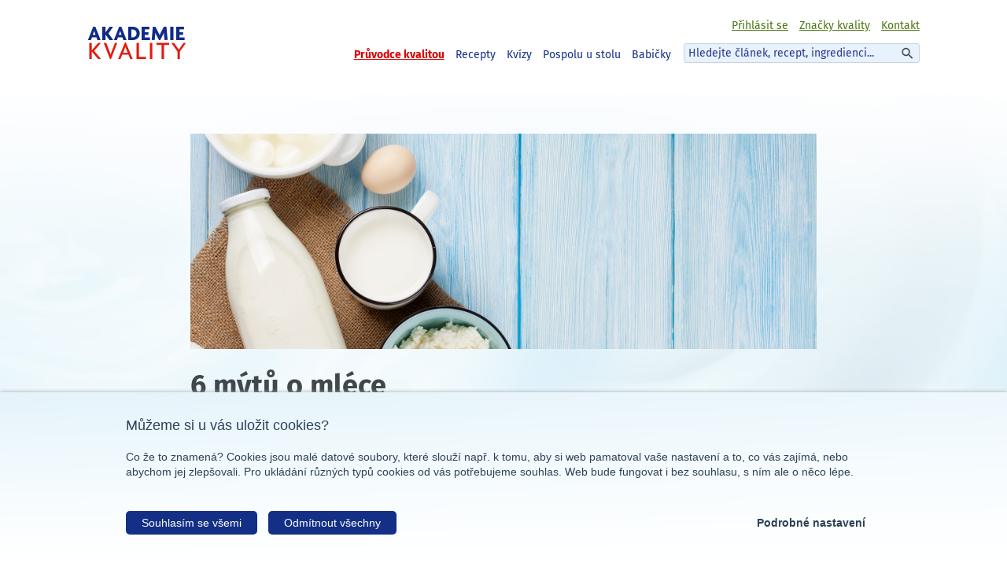

--- FILE ---
content_type: text/html; charset=utf-8
request_url: https://www.akademiekvality.cz/clanek/6-mytu-o-mlece
body_size: 7215
content:
<!DOCTYPE html>
<!--[if lt IE 7 ]>
<html class="ie ie6 ltIe8 ltIe9" lang="cs"> <![endif]-->
<!--[if IE 7 ]>
<html class="ie ie7 ltIe8 ltIe9" lang="cs"> <![endif]-->
<!--[if IE 8 ]>
<html class="ie ie8 ltIe9" lang="cs"> <![endif]-->
<!--[if IE 9 ]><html class="ie9" lang="cs" > <![endif<]-->
<!--[if (gt IE 9)|!(IE)]><!-->
<html class="" lang="cs">  <!--<![endif]--><head>
    <script>
        var dataLayer = dataLayer || [];
    </script>
    <meta charset="utf-8">
    <meta http-equiv="x-ua-compatible" content="ie=edge">
    <title>6 mýtů o mléce | Akademie kvality</title>
    <meta name="description" content=" Vyznejte se v kvalitních potravinách. Přečtěte si článek 6 mýtů o mléce. ">
    <meta name="keywords" content="Akademie kvality, kvalitní potraviny, mléčné výrobky, šunka, kečup, eidam, chléb, chleba, vejce, máslo, jahody">
    <meta name="viewport" content="width=device-width, initial-scale=1">
    <meta property="og:image" content="https://www.akademiekvality.cz//data/article/image/6_mytu_o_mlece.jpg">
    <meta property="og:title" content="Akademie kvality - 6 mýtů o mléce">
    <meta property="og:url" content="https://www.akademiekvality.cz/clanek/6-mytu-o-mlece">
    <meta property="og:site_name" content="Akademie kvality">
    <meta property="og:description" content="Vyznejte se v kvalitních potravinách. Přečtěte si článek 6 mýtů o mléce.">
    <meta property="og:type" content="website">
    <meta property="fb:pages" content="131571300208966">
<link rel="apple-touch-icon" sizes="180x180" href="/assets/favicon/apple-touch-icon.png">
<link rel="icon" type="image/png" href="/assets/favicon/favicon-32x32.png" sizes="32x32">
<link rel="icon" type="image/png" href="/assets/favicon/favicon-16x16.png" sizes="16x16">
<link rel="manifest" href="/assets/favicon/manifest.json">
<link rel="mask-icon" href="/assets/favicon/safari-pinned-tab.svg" color="#133086">
<meta name="theme-color" content="#ffffff">
    <link rel="stylesheet" href="/build/front.min.css?v=1738871299">

    <link rel="stylesheet" href="https://unpkg.com/aos@next/dist/aos.css">

    <link href="https://maxcdn.bootstrapcdn.com/font-awesome/4.6.3/css/font-awesome.min.css" rel="stylesheet" integrity="sha384-T8Gy5hrqNKT+hzMclPo118YTQO6cYprQmhrYwIiQ/3axmI1hQomh7Ud2hPOy8SP1" crossorigin="anonymous">

    <link rel="stylesheet" href="/shared/vendors/styles/jquery.fancybox.css">
<!--[if lt IE 9]>
<script>
    document.createElement('header');
    document.createElement('nav');
    document.createElement('section');
    document.createElement('article');
    document.createElement('footer');
</script>
<![endif]-->
<div id="fb-root"></div>
<script>(function (d, s, id) {
		var js, fjs = d.getElementsByTagName(s)[0];
		if (d.getElementById(id)) return;
		js     = d.createElement(s);
		js.id  = id;
		js.src = "//connect.facebook.net/cs_CZ/all.js#xfbml=1";
		fjs.parentNode.insertBefore(js, fjs);
	}(document, 'script', 'facebook-jssdk'));</script><script src="https://ajax.googleapis.com/ajax/libs/jquery/3.1.1/jquery.min.js"></script>
<script>window.jQuery || document.write('<script src="/shared/vendors/js/jquery-3.1.1.min.js"><\/script>')</script>    <script type="text/javascript">
        var rootSuggestUrl = "https:\/\/www.akademiekvality.cz\/api\/v1\/search\/suggest" +"?s=";
        var rootSearchUrl = "https:\/\/www.akademiekvality.cz\/vyhledat" +"?q=";
    </script>
</head>
<body >
<noscript>
	<iframe src="//www.googletagmanager.com/ns.html?id=GTM-T5PSC6"
			height="0" width="0" style="display:none;visibility:hidden"></iframe>
</noscript>
<script>(function (w, d, s, l, i) {
		w[l] = w[l] || [];
		w[l].push({'gtm.start':
				new Date().getTime(),event:'gtm.js'});
		var f                          = d.getElementsByTagName(s)[0],
			j = d.createElement(s), dl = l != 'dataLayer' ? '&l=' + l : '';
		j.async                        = true;
		j.src                          =
				'//www.googletagmanager.com/gtm.js?id=' + i + dl;
		f.parentNode.insertBefore(j, f);
	})(window, document, 'script', 'dataLayer', 'GTM-T5PSC6');
</script>
    <div id="main">
        <header class="header">
            <div class="header__in clearfix">
                <div class="logo">
                    <a href="/" title="úvod">
                        <img src="/assets/images/layout/logo-akademie-kvality.png" width="126" height="42" alt="Logo Akademie kvality">
                    </a>
                </div>
                <div class="nav__button" onclick="toggleNavigation(this); return false;">
                    <div class="bar1"></div>
                    <div class="bar2"></div>
                    <div class="bar3"></div>
                </div>
                <div class="header__controlPanel grid">
                    <nav class="nav nav--main grid__col--l-8">
                        <ul class="nav__list">
                            <li class="nav__item">
                                <a href="/clanky" class="nav__link active" title="Zobrazit - Průvodce kvalitou">Průvodce kvalitou</a>
                            </li>
                            <li class="nav__item">
                                <a href="/recepty" class="nav__link" title="Zobrazit - Recepty">Recepty</a>
                            </li>
                            <li class="nav__item">
                                <a href="/kvizy" class="nav__link" title="Zobrazit - Kvízy">Kvízy</a>
                            </li>
                            <li class="nav__item nav__item__competition">
                                <a href="/pospolu-u-stolu" class="nav__link" title="Pospolu u stolu">
                                    Pospolu u stolu
                                </a>
                            </li>
                            <li class="nav__item nav__item__competition">
                                <a href="/babicky" class="nav__link" title="Babičky">
                                    Babičky
                                </a>
                            </li>
                        </ul>
                    </nav>

                    <div class="header__rightPart grid__col--l-4">
                        <nav class="nav nav--secondary clearfix">
                            <ul class="nav__list">
                                    <li class="nav__item">
                                        <a href="/prihlaseni" class="nav__link" title="Přihlašte se zde">Přihlásit se</a>
                                    </li>
                                <li class="nav__item">
                                    <a href="/znacka-kvality" class="nav__link" title="Zobrazit - Značky kvality">Značky kvality</a>
                                </li>
                                <li class="nav__item">
                                    <a href="/kontakt" class="nav__link" title="Zobrazit - Kontakt">Kontakt</a>
                                </li>
                            </ul>

                            <div class="e-search">
                                <input class="js-search" type="text" name="search" placeholder="Hledejte článek, recept, ingredienci...">
                                <button class="e-search__button"></button>

                                <div class="e-search__results js-search-result">
                                    <div class="e-search__holder">

                                    </div>
                                </div>
                            </div>
                        </nav>
                    </div>
                </div>

            </div>
        </header>
<div id="snippet--flashMessages"></div>
        <section class="section section--articleDetail">
            <div class="section__in withClassMan">
                <div class="clearfix">
                    <div class="page__content page__content--articleDetail articleDetail">
                        <img src="/data/article/image/6_mytu_o_mlece.jpg" alt="6 mýtů o mléce" class="articleDetail__mainImage">

                        <h1 class="heading--1">6 mýtů o mléce</h1>
                        <p class="date-detail">07. 09. 2016</p>

                            <p class="paragraph">
                                <strong>V předchozím článku jsme hovořili o prospěšnosti mléka pro náš organismus. Co vše obsahuje a jak nám to prospívá. Nyní se podíváme na negativní tvrzení, která jste jistě zaslechli a uvedeme si je na pravou míru.</strong>
                            </p>

                        <div id="wysiwyg">
                            <ol class="counter">
    <li>
        <strong>Do trvanlivého mléka se přidávají konzervační látky – MÝTUS</strong><br>
Jeden z nejčastějších omylů, co si lidé myslí o trvanlivém mléce. Jeho trvanlivosti je dosaženo pouze díky vysokému teplotnímu záhřevu, neboli UHT – Ultra Hight Tempersature (135 °C po dobu 1 - 2 sekundy) - a následnému aseptickému balení. Svou roli v trvanlivosti hraje i specifické složení obalu, jenž brání přístupu světla a vzduchu. Totéž platí u mléka pasterizovaného (ošetřeném pasterací - zahřátí alespoň na teplotu 85 °C po dobu několika sekund), u něhož je kratší doba trvanlivosti způsobena ošetřením při nižší teplotě.
    </li>
    <li>
        <strong>Trvanlivé mléko je méně výživné než čerstvé - MÝTUS</strong><br>
Rozdíl v obsahu bílkovin, vitamínů a minerálů mezi čerstvým a trvanlivým mlékem je zcela minimální, protože tepelné ošetření trvanlivého mléka způsobí ztrátu zmiňovaných látek max. o 10 %.
    </li>
    <li>
        <strong>Mléko zahleňuje – MÝTUS</strong><br>
Po požití mléka sice můžete pociťovat v ústech a hltanu jemný povlak, ten je však tvořen mléčným tukem. Nejedná se tedy o žádný hlen. V minulosti se této vlastnosti mléka využívalo při léčbě zánětlivých onemocnění trávicího traktu.
    </li>
    <li>
        <strong>Hodně lidí mléko špatně tráví – MÝTUS</strong><br>
Za tímto tvrzením může být čínská medicína. V Asii je sice vysoký podíl populace, která nesnáší mléčný cukr (laktózu), protože historicky nechovali dobytek. Jenže Češi jsou z minulosti zvyklí mléko pít. „Laktózová intolerance" se v naší populaci vyskytuje v průměru jen u 8-10 % osob.
    </li>
    <li>
        <strong>Mléko obsahuje hormony a antibiotika – MÝTUS</strong><br>
Bylo dokázáno, že mléko krav léčených antibiotiky neobsahuje ani stopy těchto látek. Přítomnost hormonů v kravském mléce odborníci nepopírají, ale jedná se o tak nepatrné množství, že na nás nemá žádný vliv.
    </li>
    <li>
        <strong>Mléko z obchodu je ředěné vodou – MÝTUS</strong><br>
Toto mléko je ošetřováno v souladu s potravinářskými standardy: obsah jednotlivých složek mléka je dán potravinářskými normami pro jednotlivé stupně odstředění (plnotučné 3,5 %, polotučné 1,5 %, odstředěné 0,5 %).
    </li>
</ol>
                        </div>
                    </div>

                </div>


                <div class="box box--separators grid">
                    <div class="clearfix">
                        <div class="grid__col grid__col--s-12 grid__col--m-6">
                            <div class="share">
                                <div class="fb-share-button" data-href="https://www.akademiekvality.cz/clanek/6-mytu-o-mlece" data-layout="button"></div>
                            </div>
                            <div class="articleLinks">
                                <a href="javascript:window.print()" class="text--red">Vytisknout článek</a>
                            </div>
                        </div>
                        <div class="grid__col grid__col--s-12 grid__col--m-6 m--tar">
                                Štítky
                                <span class="chips">
                                    <a href="/clanky/tag/mleko" class="chips__item">mléko</a>
                                    <a href="/clanky/tag/myty" class="chips__item">mýty</a>
                                    <a href="/clanky/tag/zajimavosti" class="chips__item">zajímavosti</a>
                                    <a href="/clanky/tag/etikety" class="chips__item">etikety</a>
                                </span>
                        </div>
                    </div>
                </div>

                    <div class="box--serial serial">
                        <h2 class="heading--2">V této sérii si můžete přečíst</h2>
                        <ul class="list list--serial">
                                <li class="list__item">
                                    <a href="/clanek/test-mleka-ii">Test mléka II.</a>
                                </li>
                                <li class="list__item">
                                    <a href="/clanek/test-mleka-i">Test mléka I.</a>
                                </li>
                                <li class="list__item">
                                    <a href="/clanek/desatero-pro-vyber-kvalitnich-mlecnych-vyrobku">Desatero pro výběr kvalitních mléčných výrobků</a>
                                </li>
                                <li class="list__item">
                                    <a href="/clanek/mleko-a-vse-kolem-nej">Mléko a vše kolem něj</a>
                                </li>
                                <li class="list__item">
                                    <a href="/clanek/jak-poznat-nahrazky-syru">Jak poznat náhražky sýrů?</a>
                                </li>
                                <li class="list__item">
                                    <a href="/clanek/jak-se-vyrabi-maslo">Jak se vyrábí máslo</a>
                                </li>
                                <li class="list__item">
                                    <a href="/clanek/jakou-ma-mit-maslo-barvu-a-konzistenci">Jakou má mít máslo barvu a konzistenci?</a>
                                </li>
                                <li class="list__item">
                                    <a href="/clanek/druhy-masel-u-nas">Druhy másel u nás</a>
                                </li>
                                <li class="list__item">
                                    <a href="/clanek/benefity-masla">Benefity másla</a>
                                </li>
                                <li class="list__item">
                                    <a href="/clanek/jak-poznate-nahrazky-masla">Jak poznáte náhražky másla?</a>
                                </li>
                                <li class="list__item">
                                    <a href="/clanek/ceho-se-vyvarovat-pri-nakupu-masla">Čeho se vyvarovat při nákupu másla</a>
                                </li>
                                <li class="list__item">
                                    <a href="/clanek/zamrazovani-masla-ano-nebo-ne">Zamrazování másla – ano, nebo ne?</a>
                                </li>
                                <li class="list__item">
                                    <a href="/clanek/odkud-se-vubec-eidam-vzal">Odkud se vůbec eidam vzal?</a>
                                </li>
                                <li class="list__item">
                                    <a href="/clanek/vse-co-potrebujete-vedet-o-eidamu">Vše, co potřebujete vědět o eidamu</a>
                                </li>
                                <li class="list__item">
                                    <a href="/clanek/eidam-a-jeho-tucnost">Eidam a jeho tučnost</a>
                                </li>
                                <li class="list__item">
                                    <a href="/clanek/zeme-puvodu-neni-totez-co-zeme-zpracovani">Země původu není totéž co země zpracování</a>
                                </li>
                                <li class="list__item">
                                    <a href="/clanek/snizuje-trvanlivost-mleka-jeho-vyzivove-vlastnosti">Snižuje trvanlivost mléka jeho výživové vlastnosti? </a>
                                </li>
                                <li class="list__item">
                                    <a href="/clanek/slozeni-masla-je-proste-zakladem-je-kvalitni-smetana">Složení másla je prosté – základem je kvalitní smetana</a>
                                </li>
                                <li class="list__item">
                                    <a href="/clanek/vite-jak-se-vyrabi-kysana-smetana">Víte, jak se vyrábí kysaná smetana?</a>
                                </li>
                                <li class="list__item">
                                    <a href="/clanek/kysana-smetana-hrave-vareni-prospesne-organismu">Kysaná smetana – hravé vaření prospěšné organismu</a>
                                </li>
                                <li class="list__item">
                                    <a href="/clanek/ma-byt-kysana-smetana-tucna">Má být kysaná smetana tučná? </a>
                                </li>
                                <li class="list__item">
                                    <a href="/clanek/co-sledovat-abyste-vybrali-kvalitni-kysanou-smetanu">Co sledovat, abyste vybrali kvalitní kysanou smetanu?</a>
                                </li>
                                <li class="list__item">
                                    <a href="/clanek/bez-masla-to-nejde-aneb-jak-vybrat-to-kvalitni">Bez másla to nejde aneb Jak vybrat to kvalitní</a>
                                </li>
                                <li class="list__item">
                                    <a href="/clanek/jak-zvysit-vyzivovou-hodnotu-jidla-pridejte-jogurt">Jak zvýšit výživovou hodnotu jídla? Přidejte jogurt</a>
                                </li>
                                <li class="list__item">
                                    <a href="/clanek/smetana-obsahuje-radu-dulezitych-latek">Smetana obsahuje řadu důležitých látek</a>
                                </li>
                                <li class="list__item">
                                    <a href="/clanek/jdu-si-koupit-smetanu-podle-ceho-ji-mam-vybirat">Jdu si koupit smetanu. Podle čeho ji mám vybírat?</a>
                                </li>
                                <li class="list__item">
                                    <a href="/clanek/jogurt-jedna-z-nejstarsich-potravin-na-svete">Jogurt – jedna z nejstarších potravin na světě</a>
                                </li>
                                <li class="list__item">
                                    <a href="/clanek/maslo-to-tradicni-je-plne-smetany">Máslo – to tradiční je plné smetany</a>
                                </li>
                                <li class="list__item">
                                    <a href="/clanek/co-je-prinosnejsi-pro-telo-maslo-nebo-margarin">Co je přínosnější pro tělo – máslo nebo margarín?</a>
                                </li>
                                <li class="list__item">
                                    <a href="/clanek/jake-mame-druhy-masla-proc-je-nejake-vice-zlute">Jaké máme druhy másla? Proč je nějaké více žluté?</a>
                                </li>
                                <li class="list__item">
                                    <a href="/clanek/vice-tuku-mene-vapniku-aneb-zajimavosti-o-jogurtu">Více tuku, méně vápníku aneb Zajímavosti o jogurtu</a>
                                </li>
                                <li class="list__item">
                                    <a href="/clanek/proc-dospeli-snadneji-travi-jogurty-nez-mleko">Proč dospělí snadněji tráví jogurty než mléko?</a>
                                </li>
                                <li class="list__item">
                                    <a href="/clanek/vice-bilkovin-jogurty-reckeho-a-islandskeho-typu">Více bílkovin? Jogurty řeckého a islandského typu!</a>
                                </li>
                                <li class="list__item">
                                    <a href="/clanek/smetana-kralovna-nasi-kuchyne">Smetana – královna naší kuchyně</a>
                                </li>
                                <li class="list__item">
                                    <a href="/clanek/vyberte-si-spravne-syr-eidam">Vyberte si správně sýr eidam</a>
                                </li>
                                <li class="list__item">
                                    <a href="/clanek/co-byste-meli-vedet-o-masle">Co byste měli vědět o másle?</a>
                                </li>
                        </ul>
                    </div>

                    <div class="other">
                        <h2 class="heading--2 heading--others">Další články</h2>
                        <div class="grid truncate--list">
                                <div class="grid__col grid__col--s-12 grid__col--m-4">
                                    <article class="list__item article article--box box box--shadow box--rounded box--white">
                                        <a href="/clanek/ryby-a-pokrmy-z-ryb-co-byste-meli-vedet" title="článek" class="article__link box--setMinHeight">
                                                <img src="/data/article/image/s_ak-uvodni-obr-1920x622-ryby-v2_961.jpg" class="article__image" alt="6 mýtů o mléce">
                                            <span class="box__innerOffset">
                                                <span class="heading--2 article__name">
                                                    <strong>Ryby a pokrmy z ryb: Co byste měli vědět?</strong>
                                                </span>
                                                <span class="paragraph truncated">
                                                    Ryby jsou bohatým zdrojem kvalitních bílkovin, vitamínů skupiny B a minerálních látek (železo, draslík…
                                                </span>
                                                <strong class="article__button article__button--corner button button--strightBottom">přečíst</strong>
                                            </span>
                                        </a>
                                    </article>
                                </div>
                                <div class="grid__col grid__col--s-12 grid__col--m-4">
                                    <article class="list__item article article--box box box--shadow box--rounded box--white">
                                        <a href="/clanek/podzimni-soutez-s-kvalitnimi-potravinami-startuje" title="článek" class="article__link box--setMinHeight">
                                                <img src="/data/article/image/s_podzimni-soutez-7_570.png" class="article__image" alt="6 mýtů o mléce">
                                            <span class="box__innerOffset">
                                                <span class="heading--2 article__name">
                                                    <strong>Podzimní soutěž s kvalitními potravinami startuje!</strong>
                                                </span>
                                                <span class="paragraph truncated">
                                                    Máte „kvalitní“ vědomosti? Rozdáváme za ně 100 výher týdně!
                                                </span>
                                                <strong class="article__button article__button--corner button button--strightBottom">přečíst</strong>
                                            </span>
                                        </a>
                                    </article>
                                </div>
                                <div class="grid__col grid__col--s-12 grid__col--m-4">
                                    <article class="list__item article article--box box box--shadow box--rounded box--white">
                                        <a href="/clanek/kolik-stoji-remeslny-chleb-ci-med-lide-meli-jedinecnou-prilezitost-urcit-cenu-sami" title="článek" class="article__link box--setMinHeight">
                                                <img src="/data/article/image/s_042-social-2048px_402.jpg" class="article__image" alt="6 mýtů o mléce">
                                            <span class="box__innerOffset">
                                                <span class="heading--2 article__name">
                                                    <strong>Kolik stojí řemeslný chléb či med? Lidé měli jedinečnou příležitost určit cenu sami</strong>
                                                </span>
                                                <span class="paragraph truncated">
                                                    Návštěvníci Dožínkových slavností měli možnost ochutnat oceněné produkty značkou Regionální potravina,…
                                                </span>
                                                <strong class="article__button article__button--corner button button--strightBottom">přečíst</strong>
                                            </span>
                                        </a>
                                    </article>
                                </div>
                        </div>
                    </div>


            </div>
        </section>

        <footer class="footer">
            <div class="footer__in footer__bg footer__bg">
                <div class="grid">
                    <div class="grid__col grid__col--s-12 grid__col--m-3">
                        <div class="socialIcons">
                            <a href="https://www.youtube.com/channel/UCkyIfos8vLNFKRMZMPfssgw" target="_blank" class="icon">
                                <img src="/assets/images/layout/icon-youtube.png" width="36" height="36" alt="YouTube" class="ga-socialIcon-youtube">
                            </a>
                            <a href="https://www.facebook.com/znacka.klasa/" target="_blank" class="icon">
                                <img src="/assets/images/layout/icon-facebook.png" width="36" height="36" alt="Facebook" class="ga-socialIcon-facebook">
                            </a>
                            <a href="https://www.instagram.com/akademiekvality/" target="_blank" class="icon">
                                <img src="/assets/images/layout/icon-instagram.png" width="36" height="36" alt="Instagram" class="ga-socialIcon-instagram">
                            </a>
                        </div>
                        <div>
                            <a href="/ochrana-osobnich-udaju" title="Přečtěte si více o ochraně osobních údajů">Ochrana osobních údajů</a><br>
                            <a href="/podminky-uziti" title="Přečtěte si více o podmínkách užití">Podmínky užití</a>
                        </div>
                    </div>

                    <div class="grid__col grid__col--s-12 grid__col--m-3">
                        <h3 class="heading--3">Naše aplikace</h3>
                        <img src="/assets/images/layout/app-logo-life-on-farm.png" alt="logo Život na statku">
                        <p>
                            <strong>
                                Život na statku
                            </strong><br>
                            <a href="https://itunes.apple.com/app/id1293667561" target="_blank" title="Stáhněte si Život na statku na Apple Store">Stáhnout na Apple Store</a><br>
                            <a href="https://play.google.com/store/apps/details?id=cz.szif.predskolnihra" target="_blank" title="Stáhněte si Život na statku na Google Play">Stáhnout na Google Play</a>
                        </p>
                    </div>
                    <div class="grid__col grid__col--s-12 grid__col--m-3 noTitle">
                        <img src="/assets/images/layout/app-logo-farmer.png" alt="logo Statkář">
                        <p>
                            <strong>
                                Statkář
                            </strong><br>
                            <a href="https://itunes.apple.com/app/id1348037973" target="_blank" title="Stáhněte si Statkář na Apple Store">Stáhnout na Apple Store</a><br>
                            <a href="https://play.google.com/store/apps/details?id=cz.szif.statkar" target="_blank" title="Stáhněte si Statkář na Google Play">Stáhnout na Google Play</a>
                        </p>
                    </div>


                   <div class="grid__col grid__col--s-12 grid__col--m-3 noTitle">
                        <img src="/assets/images/layout/app-logo-sitovka.png" alt="logo Regionální potravina">
                        <p>
                            <strong>
                                Síťovka
                            </strong><br>
                            <a href="https://itunes.apple.com/cz/app/s%C3%ADťovka/id1244876048?mt=8" target="_blank" title="Stáhněte si Síťovka na Apple Store">Stáhnout na Apple Store</a><br>
                            <a href="https://play.google.com/store/apps/details?id=cz.sitovka&amp;hl=cs" target="_blank" title="Stáhnout si Síťovka na Google Play">Stáhnout na Google Play</a>
                        </p>
                    </div>
                </div>

            </div>
        </footer>
    </div>

<script type="text/javascript" src="/shared/vendors/js/owl.carousel.js"></script>
    <script src="https://unpkg.com/aos@next/dist/aos.js"></script>

    <script src="/shared/vendors/js/jquery.fancybox.pack.js"></script>

    <script type="text/javascript" src="/build/front.min.js?v=1738871299"></script>
<script type="text/javascript" src="/shared/vendors/js/nette.ajax.js"></script>
<script type="text/javascript" src="/shared/vendors/js/nette.forms.js"></script>
    <script src="/instashow/jquery.instashow.packaged.js"></script>
</body>
</html>


--- FILE ---
content_type: text/css
request_url: https://www.akademiekvality.cz/build/front.min.css?v=1738871299
body_size: 26599
content:
/*! akademie-kvality v1.184.1 | (c) 2025  | ISC License */
*,:focus,a:active,a:hover{outline:0}@font-face{font-family:'Fira Sans';font-style:normal;font-weight:400;src:url(https://fonts.gstatic.com/s/firasans/v17/va9E4kDNxMZdWfMOD5VvmYjO.ttf) format('truetype')}@font-face{font-family:'Fira Sans';font-style:normal;font-weight:700;src:url(https://fonts.gstatic.com/s/firasans/v17/va9B4kDNxMZdWfMOD5VnLK3eSBf_.ttf) format('truetype')}@font-face{font-family:Amatic;src:url(../../../../fonts/AmaticSC-Bold.ttf) format("truetype")}@font-face{font-family:Ubuntu;src:url(../../../../fonts/Ubuntu-Regular.ttf) format("truetype");font-weight:400}@font-face{font-family:Ubuntu;src:url(../../../../fonts/Ubuntu-Bold.ttf) format("truetype");font-weight:700}@font-face{font-family:Ubuntu;src:url(../../../../fonts/Ubuntu-BoldItalic.ttf) format("truetype");font-weight:700;font-style:italic}html{-webkit-box-sizing:border-box;box-sizing:border-box}*,::after,::before{-webkit-box-sizing:inherit;box-sizing:inherit}.feeds__icon,hr{-webkit-box-sizing:content-box}.owl-carousel,.owl-carousel .owl-item{-webkit-tap-highlight-color:transparent;position:relative}.owl-carousel{display:none;width:100%;z-index:1}.owl-carousel .owl-stage{position:relative;-ms-touch-action:pan-Y}.owl-carousel .owl-stage:after{content:".";display:block;clear:both;visibility:hidden;line-height:0;height:0}.owl-carousel .owl-stage-outer{position:relative;overflow:hidden;-webkit-transform:translate3d(0,0,0)}.owl-carousel .owl-item{min-height:1px;float:left;-webkit-backface-visibility:hidden;-webkit-touch-callout:none}.owl-carousel .owl-item img{display:block;width:100%;-webkit-transform-style:preserve-3d}.owl-carousel .owl-dots.disabled,.owl-carousel .owl-nav.disabled{display:none}.owl-carousel .owl-dot,.owl-carousel .owl-nav .owl-next,.owl-carousel .owl-nav .owl-prev{cursor:pointer;cursor:hand;-webkit-user-select:none;-moz-user-select:none;-ms-user-select:none;user-select:none}.owl-carousel.owl-loaded{display:block}.owl-carousel.owl-loading{opacity:0;display:block}.owl-carousel.owl-hidden{opacity:0}.owl-carousel.owl-refresh .owl-item{display:none}.owl-carousel.owl-drag .owl-item{-webkit-user-select:none;-moz-user-select:none;-ms-user-select:none;user-select:none}.owl-carousel.owl-grab{cursor:move;cursor:-webkit-grab;cursor:grab}.owl-carousel.owl-rtl{direction:rtl}.owl-carousel.owl-rtl .owl-item{float:right}.no-js .owl-carousel{display:block}.owl-carousel .animated{-webkit-animation-duration:1s;animation-duration:1s;-webkit-animation-fill-mode:both;animation-fill-mode:both}.owl-carousel .owl-animated-in{z-index:0}.owl-carousel .owl-animated-out{z-index:1}.owl-carousel .fadeOut{-webkit-animation-name:fadeOut;animation-name:fadeOut}@-webkit-keyframes fadeOut{0%{opacity:1}100%{opacity:0}}@keyframes fadeOut{0%{opacity:1}100%{opacity:0}}.owl-height{-webkit-transition:height .5s ease-in-out;transition:height .5s ease-in-out}.owl-carousel .owl-item .owl-lazy{opacity:0;-webkit-transition:opacity .4s ease;transition:opacity .4s ease}.owl-carousel .owl-item img.owl-lazy{-webkit-transform-style:preserve-3d;transform-style:preserve-3d}.owl-carousel .owl-video-wrapper{position:relative;height:100%;background:#000}.owl-carousel .owl-video-play-icon{position:absolute;height:80px;width:80px;left:50%;top:50%;margin-left:-40px;margin-top:-40px;background:url(owl.video.play.png) no-repeat;cursor:pointer;z-index:1;-webkit-backface-visibility:hidden;-webkit-transition:-webkit-transform .1s ease;transition:-webkit-transform .1s ease;transition:transform .1s ease;transition:transform .1s ease,-webkit-transform .1s ease}.owl-carousel .owl-video-play-icon:hover{-webkit-transform:scale(1.3,1.3);transform:scale(1.3,1.3)}.owl-carousel .owl-video-playing .owl-video-play-icon,.owl-carousel .owl-video-playing .owl-video-tn{display:none}.owl-carousel .owl-video-tn{opacity:0;height:100%;background-position:center center;background-repeat:no-repeat;background-size:contain;-webkit-transition:opacity .4s ease;transition:opacity .4s ease}.owl-carousel .owl-video-frame{position:relative;z-index:1;height:100%;width:100%}.owl-theme .owl-dots,.owl-theme .owl-nav{text-align:center;-webkit-tap-highlight-color:transparent}.owl-theme .owl-nav{margin-top:10px}.owl-theme .owl-nav [class*=owl-]{color:#FFF;font-size:14px;margin:5px;padding:4px 7px;background:#D6D6D6;display:inline-block;cursor:pointer;border-radius:3px}.owl-theme .owl-nav [class*=owl-]:hover{background:#869791;color:#FFF;text-decoration:none}.owl-theme .owl-nav .disabled{opacity:.5;cursor:default}.owl-theme .owl-nav.disabled+.owl-dots{margin-top:10px}.owl-theme .owl-dots .owl-dot{display:inline-block;zoom:1}.owl-theme .owl-dots .owl-dot span{width:10px;height:10px;margin:5px 7px;background:#D6D6D6;display:block;-webkit-backface-visibility:visible;-webkit-transition:opacity .2s ease;transition:opacity .2s ease;border-radius:30px}.owl-theme .owl-dots .owl-dot.active span,.owl-theme .owl-dots .owl-dot:hover span{background:#869791}/*! normalize.css v3.0.2 | MIT License | git.io/normalize */html{font-family:sans-serif;-ms-text-size-adjust:100%;-webkit-text-size-adjust:100%;background-color:#4d7713}article,aside,details,figcaption,figure,footer,header,main,menu,nav,section,summary{display:block}audio,canvas,progress,video{display:inline-block;vertical-align:baseline}audio:not([controls]){display:none;height:0}[hidden],template{display:none}a{background-color:transparent;color:#132f86}abbr[title]{border-bottom:1px dotted}b,strong{font-weight:500}dfn{font-style:italic}mark{background:#ff0;color:#000}small{font-size:80%}sub,sup{font-size:75%;line-height:0;position:relative;vertical-align:baseline}sup{top:-.5em}sub{bottom:-.25em}h1,h2,h3,h4,h5,p{padding:0;margin:0}svg:not(:root){overflow:hidden}figure{margin:1em 40px}hr{box-sizing:content-box;height:0}pre,textarea{overflow:auto}code,kbd,pre,samp{font-family:monospace,monospace;font-size:1em}button,input,optgroup,select,textarea{color:inherit;font:inherit;margin:0}button{overflow:visible}button,select{text-transform:none}button,html input[type=button],input[type=reset],input[type=submit]{-webkit-appearance:button;cursor:pointer}.e-search button,.section .form__select,button,input[type=button],input[type=submit]{-webkit-appearance:none;-moz-appearance:none}button[disabled],html input[disabled]{cursor:default}button::-moz-focus-inner,input::-moz-focus-inner{border:0;padding:0}input{line-height:normal}input[type=radio],input[type=checkbox]{-webkit-box-sizing:border-box;box-sizing:border-box;padding:0}input[type=number]::-webkit-inner-spin-button,input[type=number]::-webkit-outer-spin-button{height:auto}input[type=search]{-webkit-appearance:textfield;-webkit-box-sizing:border-box;box-sizing:border-box}input[type=search]::-webkit-search-cancel-button,input[type=search]::-webkit-search-decoration{-webkit-appearance:none}fieldset{border:1px solid silver;margin:0 2px;padding:.35em .625em .75em}legend{border:0;padding:0}optgroup{font-weight:700}table{border-collapse:collapse;border-spacing:0}td,th{padding:0}.clear{clear:both}body,form,h1,h2,h3,input,p,ul{padding:0;margin:0}body{font-family:"Fira Sans",Helvetica,Arial,sans-serif;font-weight:400;font-size:16px;line-height:21px;color:#40484b;background:url(/assets/images/backgrounds/background-notHp.jpg) center 0 repeat-x #fff}body.homepage{background:url(/assets/images/backgrounds/background-hp.jpg) center 0 repeat-x #fff}@media (max-width:815px){body.homepage{margin-top:82px}}body.pageCompetition{background:#fff}@media (max-width:814px){body.pageCompetition .section__in{padding-top:10px}}body.kidsSection{position:relative}body.kidsSection:before{background:url(/assets/images/kids/kids-bg-repeat.png) center 0 repeat-x #fff;position:fixed;top:0;bottom:0;height:auto;width:100vw;background-size:contain}body.kidsSection:after{content:"";background:url(/assets/images/kids/kids-bg.png) center 0 no-repeat #fff;position:fixed;background-size:cover;width:100%;max-width:1920px;height:auto;display:block;top:0;right:0;bottom:0;left:0;z-index:0;margin-left:auto;margin-right:auto}a:hover{text-decoration:none}a.active{color:#de0000;font-weight:700}img{border:0;max-width:100%;height:auto}#main{overflow:hidden}.text--center{text-align:center!important}.text--right{text-align:right}.text--pink{color:#e421b4}.simple .heading--1.text--red,.text--red{color:#de0000}.text--link{text-decoration:underline;cursor:pointer;color:#132f86}.text--link:hover{text-decoration:none}.clearfix:after{clear:both;content:'';display:table}@media (min-width:48em){.desktop{display:block!important}.mobile{display:none!important}}@media (max-width:47.99em){.desktop{display:none!important}.mobile{display:block!important}}h1,h2,h3,h4,p{padding:0;margin:0}.heading--1,h1{font-size:24px;line-height:30px;padding-bottom:8px;color:#de0000}@media (min-width:48em){.heading--1,h1{font-size:36px;line-height:40px}}@media (min-width:60em){.heading--1,h1{font-size:60px;line-height:72px;padding-bottom:23px}.competition h1{line-height:60px}}.heading--2,h2{font-size:24px;line-height:28px;padding-bottom:5px;display:block;font-weight:300;color:#132f86}.heading--1-detail,.paragraph,p{color:#40484b}@media (min-width:48em){.heading--2,h2{font-size:28px;line-height:32px}}h3{font-size:20px;line-height:24px;padding-bottom:8px}@media (min-width:48em){h3{font-size:24px;line-height:28px}.heading--1-detail{padding-left:30px;padding-bottom:28px;max-width:80%}}.heading--quiz,.section--list .heading--2.heading--quiz{font-size:18px;line-height:24px;padding-bottom:5px;display:block;text-align:center}.heading--others{padding-bottom:20px}@media (min-width:48em){.heading--quiz,.section--list .heading--2.heading--quiz{font-size:24px;line-height:36px}.heading--others{padding-left:30px;padding-bottom:30px}}.heading--brands{font-size:1.5rem}.paragraph,p{line-height:20px;padding-bottom:20px;display:block}@media (max-width:959px){.paragraph.margin-bottom{margin-bottom:7rem}}strong{font-weight:700}.italics{font-style:italic}.text--uppercase{text-transform:uppercase}.button,.section button,.section input[type=button],.section input[type=submit]{background-color:#de0000;color:#fff;padding:13px 20px 12px;border:0;text-decoration:none;cursor:pointer;display:inline-block;text-align:center;-webkit-transition:all 150ms ease-in;transition:all 150ms ease-in;border-radius:10px}@media (min-width:60em){.button,.section button,.section input[type=button],.section input[type=submit]{padding:13px 29px 7px}}.button:hover,.section button:hover,.section input:hover[type=button],.section input:hover[type=submit]{background-color:#ab0000}.button--link,.button--link:hover{background-color:transparent!important}.button--shadow{box-shadow:0 3px 0 0 #ab0000;-moz-box-shadow:0 3px 0 0 #ab0000;-webkit-box-shadow:0 3px 0 0 #ab0000}.button--link{padding:0!important;color:#132f86!important;text-decoration:underline!important;border-radius:0!important}.button--link:hover{text-decoration:none!important;color:#0d1f59!important}.buttonCompetition{background-color:#de0000;color:#fff;padding:14px 28px 10px;border:0;text-decoration:none;cursor:pointer;display:inline-block;text-align:center;width:100%;margin-bottom:20px;-webkit-transition:all 150ms ease-in;transition:all 150ms ease-in;box-shadow:0 2px 0 0 #ab0000;-moz-box-shadow:0 2px 0 0 #ab0000;-webkit-box-shadow:0 2px 0 0 #ab0000;font-size:18px;border-radius:10px}.buttonCompetition:hover{background-color:#b50000;color:#fff}@media (min-width:48em){.buttonCompetition{font-size:22px;width:auto}.buttonCompetition+a{margin-left:30px;font-weight:700;font-size:18px}}ul{list-style:none}.list--center{text-align:center}.list--center .list__item,.list--center .page__content ul>li,.page__content .list--center ul>li{display:inline-block}.list--left{text-align:left}.list--left .list__item,.list--left .page__content ul>li,.page__content .list--left ul>li{display:inline-block}.list--logos{padding:20px 0}@media (min-width:60em){.list--logos{padding-top:18px;padding-bottom:13px}}.list--logos .list__item,.list--logos .page__content ul>li,.page__content .list--logos ul>li{padding:0 15px}@media (max-width:47.99em){.list--logos .list__item,.list--logos .page__content ul>li,.page__content .list--logos ul>li{float:left;display:block;margin-right:2.08477%;width:23.43642%}.list--logos .list__item:last-child,.list--logos .list__item:nth-child(4n),.list--logos .page__content ul>li:last-child,.list--logos .page__content ul>li:nth-child(4n),.page__content .list--logos ul>li:last-child,.page__content .list--logos ul>li:nth-child(4n){margin-right:0}.list--logos .list__item:nth-child(4n+1),.list--logos .page__content ul>li:nth-child(4n+1),.page__content .list--logos ul>li:nth-child(4n+1){clear:left}}@media (min-width:48em){.list--grid-4-col .list__item,.list--grid-4-col .page__content ul>li,.page__content .list--grid-4-col ul>li{float:left;display:block;margin-right:2.08477%;width:23.43642%}.list--grid-4-col .list__item:last-child,.list--grid-4-col .page__content ul>li:last-child,.page__content .list--grid-4-col ul>li:last-child{margin-right:0}.list--main-fixed .list__item,.list--main-fixed .page__content ul>li,.page__content .list--main-fixed ul>li{width:49%;margin-right:2%;float:left}.list--main-fixed .list__item:nth-child(2n),.list--main-fixed .page__content ul>li:nth-child(2n),.page__content .list--main-fixed ul>li:nth-child(2n){margin-right:0}}@media (min-width:60em){.list--logos .list__item,.list--logos .page__content ul>li,.page__content .list--logos ul>li{padding:0 10px}.list--main-fixed .list__item,.list--main-fixed .page__content ul>li,.page__content .list--main-fixed ul>li{width:320px;margin:0 30px 30px 0}.list--main-fixed .list__item:nth-child(2n),.list--main-fixed .page__content ul>li:nth-child(2n),.page__content .list--main-fixed ul>li:nth-child(2n){margin-right:0}}@media (min-width:48em) and (max-width:59.99em){.list--main-quiz .list__item,.list--main-quiz .page__content ul>li,.page__content .list--main-quiz ul>li{float:left;width:48.5%;margin-right:3%}.list--main-quiz .list__item:nth-child(2n+1),.list--main-quiz .page__content ul>li:nth-child(2n+1),.page__content .list--main-quiz ul>li:nth-child(2n+1){clear:left}.list--main-quiz .list__item:nth-child(2n),.list--main-quiz .page__content ul>li:nth-child(2n),.page__content .list--main-quiz ul>li:nth-child(2n){margin-right:0}}@media (min-width:60em){.list--main-quiz .list__item,.list--main-quiz .page__content ul>li,.page__content .list--main-quiz ul>li{float:left;width:31%;margin-right:3.5%}.list--main-quiz .list__item:nth-child(3n+1),.list--main-quiz .page__content ul>li:nth-child(3n+1),.page__content .list--main-quiz ul>li:nth-child(3n+1){clear:left}.list--main-quiz .list__item:nth-child(3n),.list--main-quiz .page__content ul>li:nth-child(3n),.page__content .list--main-quiz ul>li:nth-child(3n){margin-right:0}.list--main .article__link{height:420px}}@media (min-width:48em) and (max-width:59.99em){.list--main-m-2cols .list__item,.list--main-m-2cols .page__content ul>li,.page__content .list--main-m-2cols ul>li{float:left;display:block;margin-right:2.08477%;width:48.95762%}.list--main-m-2cols .list__item:last-child,.list--main-m-2cols .list__item:nth-child(2n),.list--main-m-2cols .page__content ul>li:last-child,.list--main-m-2cols .page__content ul>li:nth-child(2n),.page__content .list--main-m-2cols ul>li:last-child,.page__content .list--main-m-2cols ul>li:nth-child(2n){margin-right:0}.list--main-m-2cols .list__item:nth-child(2n+1),.list--main-m-2cols .page__content ul>li:nth-child(2n+1),.page__content .list--main-m-2cols ul>li:nth-child(2n+1){clear:left}}.list--main-l-2cols{padding-right:30px}@media (min-width:60em){.list--main-l-3cols .list__item,.list--main-l-3cols .page__content ul>li,.page__content .list--main-l-3cols ul>li{float:left;display:block;margin-right:2.08477%;width:31.94349%}.list--main-l-3cols .list__item:last-child,.list--main-l-3cols .list__item:nth-child(3n),.list--main-l-3cols .page__content ul>li:last-child,.list--main-l-3cols .page__content ul>li:nth-child(3n),.page__content .list--main-l-3cols ul>li:last-child,.page__content .list--main-l-3cols ul>li:nth-child(3n){margin-right:0}.list--main-l-3cols .list__item:nth-child(3n+1),.list--main-l-3cols .page__content ul>li:nth-child(3n+1),.page__content .list--main-l-3cols ul>li:nth-child(3n+1){clear:left}.list--main-l-2cols .list__item,.list--main-l-2cols .page__content ul>li,.page__content .list--main-l-2cols ul>li{float:left;display:block;margin-right:2.08477%;width:48.95762%}.list--main-l-2cols .list__item:last-child,.list--main-l-2cols .list__item:nth-child(2n),.list--main-l-2cols .page__content ul>li:last-child,.list--main-l-2cols .page__content ul>li:nth-child(2n),.page__content .list--main-l-2cols ul>li:last-child,.page__content .list--main-l-2cols ul>li:nth-child(2n){margin-right:0}.list--main-l-2cols .list__item:nth-child(2n+1),.list--main-l-2cols .page__content ul>li:nth-child(2n+1),.page__content .list--main-l-2cols ul>li:nth-child(2n+1){clear:left}.list--categories{font-size:20px;line-height:34px}}.grid:after,.grid__row:after{clear:both}.list--categories{margin-bottom:40px}.list--categories .list__link{text-decoration:none}.list--categories .list__link:hover{color:#de0000;text-decoration:underline}.list--dotted .list__item:before,.list--dotted .page__content ul>li:before,.page__content .list--dotted ul>li:before,.page__content ul .list__item:before,.page__content ul>li:before{content:'';height:4px;width:4px;background-color:#40484b;display:inline-block;margin-right:5px;position:relative;top:-4px;border-radius:50%}.mainImage,.page__content--articleDetail:after{display:none!important}.list--serial .list__item,.list--serial .page__content ul>li,.page__content .list--serial ul>li{font-size:16px;line-height:21px;padding-bottom:10px}.list--serial .list__item a,.list--serial .page__content ul>li a,.page__content .list--serial ul>li a{color:#de0000}.counter,ol{padding:0;margin:0 0 30px;list-style:none;counter-reset:item}.counter>li,.section .form__row,ol>li{margin-bottom:10px}.counter>li,ol>li{font-size:16px;position:relative;padding-left:25px}.counter>li:before,ol>li:before{counter-increment:item;content:counter(item) ".";color:#de0000;font-weight:700;position:absolute;top:0;left:0}@media (min-width:48em){.page__content{width:75%;float:left}}@media (min-width:60em){.page__content{width:700px;position:relative}}.page__content--articleDetail{width:85%;float:none;margin-left:auto;margin-right:auto}@media (min-width:60em){.page__content:after{content:'';background:url(/assets/images/backgrounds/separator-vertical.png) 0 center no-repeat;background-size:12px 100%;display:block;width:12px;position:absolute;top:0;bottom:0;left:100%}}.cut-around .logos,.header{background:#fff}.page__content--full{width:100%}.page__content--full:after{display:none}.page__content ul>li{padding-bottom:10px}@media (min-width:48em){.page__sidebar{width:25%;float:left;padding-left:20px;padding-bottom:100px}}@media (min-width:60em){.page__sidebar{width:260px;padding-left:30px}}.grid{max-width:960px;margin:auto}.grid:after,.grid:before{content:" ";display:table}.grid__row{display:block}.grid__row:after,.grid__row:before{content:" ";display:table}@media (max-width:47.99em){.grid__col--s-1,.grid__col--s-10,.grid__col--s-11,.grid__col--s-12,.grid__col--s-2,.grid__col--s-3,.grid__col--s-4,.grid__col--s-5,.grid__col--s-6,.grid__col--s-7,.grid__col--s-8,.grid__col--s-9{float:left;display:block}.grid__col--s-1{margin-right:2.08477%;width:6.4223%}.grid__col--s-1:last-child{margin-right:0}.grid__col--s-2{margin-right:2.08477%;width:14.92936%}.grid__col--s-2:last-child{margin-right:0}.grid__col--s-3{margin-right:2.08477%;width:23.43642%}.grid__col--s-3:last-child{margin-right:0}.grid__col--s-4{margin-right:2.08477%;width:31.94349%}.grid__col--s-4:last-child{margin-right:0}.grid__col--s-5{margin-right:2.08477%;width:40.45055%}.grid__col--s-5:last-child{margin-right:0}.grid__col--s-6{margin-right:2.08477%;width:48.95762%}.grid__col--s-6:last-child{margin-right:0}.grid__col--s-7{margin-right:2.08477%;width:57.46468%}.grid__col--s-7:last-child{margin-right:0}.grid__col--s-8{margin-right:2.08477%;width:65.97174%}.grid__col--s-8:last-child{margin-right:0}.grid__col--s-9{margin-right:2.08477%;width:74.47881%}.grid__col--s-9:last-child{margin-right:0}.grid__col--s-10{margin-right:2.08477%;width:82.98587%}.grid__col--s-10:last-child{margin-right:0}.grid__col--s-11{margin-right:2.08477%;width:91.49294%}.grid__col--s-11:last-child,.grid__col--s-12,.grid__col--s-12:last-child{margin-right:0}.grid__col--s-12{width:100%}}@media (min-width:48em){.grid__col--m-1,.grid__col--m-10,.grid__col--m-11,.grid__col--m-12,.grid__col--m-2,.grid__col--m-3,.grid__col--m-4,.grid__col--m-5,.grid__col--m-6,.grid__col--m-7,.grid__col--m-8,.grid__col--m-9{float:left;display:block}.grid__col--m-1{margin-right:2.08477%;width:6.4223%}.grid__col--m-1:last-child{margin-right:0}.grid__col--m-2{margin-right:2.08477%;width:14.92936%}.grid__col--m-2:last-child{margin-right:0}.grid__col--m-3{margin-right:2.08477%;width:23.43642%}.grid__col--m-3:last-child{margin-right:0}.grid__col--m-4{margin-right:2.08477%;width:31.94349%}.grid__col--m-4:last-child{margin-right:0}.grid__col--m-5{margin-right:2.08477%;width:40.45055%}.grid__col--m-5:last-child{margin-right:0}.grid__col--m-6{margin-right:2.08477%;width:48.95762%}.grid__col--m-6:last-child{margin-right:0}.grid__col--m-7{margin-right:2.08477%;width:57.46468%}.grid__col--m-7:last-child{margin-right:0}.grid__col--m-8{margin-right:2.08477%;width:65.97174%}.grid__col--m-8:last-child{margin-right:0}.grid__col--m-9{margin-right:2.08477%;width:74.47881%}.grid__col--m-9:last-child{margin-right:0}.grid__col--m-10{margin-right:2.08477%;width:82.98587%}.grid__col--m-10:last-child{margin-right:0}.grid__col--m-11{margin-right:2.08477%;width:91.49294%}.grid__col--m-11:last-child{margin-right:0}.grid__col--m-12{margin-right:2.08477%;width:100%}.grid__col--m-12:last-child{margin-right:0}}@media (min-width:60em){.grid__col--l-1,.grid__col--l-10,.grid__col--l-11,.grid__col--l-12,.grid__col--l-2,.grid__col--l-3,.grid__col--l-4,.grid__col--l-5,.grid__col--l-6,.grid__col--l-7,.grid__col--l-8,.grid__col--l-9{float:left;display:block}.grid__col--l-1{margin-right:2.08477%;width:6.4223%}.grid__col--l-1:last-child{margin-right:0}.grid__col--l-2{margin-right:2.08477%;width:14.92936%}.grid__col--l-2:last-child{margin-right:0}.grid__col--l-3{margin-right:2.08477%;width:23.43642%}.grid__col--l-3:last-child{margin-right:0}.grid__col--l-4{margin-right:2.08477%;width:31.94349%}.grid__col--l-4:last-child{margin-right:0}.grid__col--l-5{margin-right:2.08477%;width:40.45055%}.grid__col--l-5:last-child{margin-right:0}.grid__col--l-6{margin-right:2.08477%;width:48.95762%}.grid__col--l-6:last-child{margin-right:0}.grid__col--l-7{margin-right:2.08477%;width:57.46468%}.grid__col--l-7:last-child{margin-right:0}.grid__col--l-8{margin-right:2.08477%;width:65.97174%}.grid__col--l-8:last-child{margin-right:0}.grid__col--l-9{margin-right:2.08477%;width:74.47881%}.grid__col--l-9:last-child{margin-right:0}.grid__col--l-10{margin-right:2.08477%;width:82.98587%}.grid__col--l-10:last-child{margin-right:0}.grid__col--l-11{margin-right:2.08477%;width:91.49294%}.grid__col--l-11:last-child{margin-right:0}.grid__col--l-12{margin-right:2.08477%;width:100%}.grid__col--l-12:last-child{margin-right:0}}.grid__col--1{float:left;display:block;margin-right:2.08477%;width:6.4223%}.grid__col--1:last-child{margin-right:0}.grid__col--2{float:left;display:block;margin-right:2.08477%;width:14.92936%}.grid__col--2:last-child{margin-right:0}.grid__col--3{float:left;display:block;margin-right:2.08477%;width:23.43642%}.grid__col--3:last-child{margin-right:0}.grid__col--4{float:left;display:block;margin-right:2.08477%;width:31.94349%}.grid__col--4:last-child{margin-right:0}.grid__col--5{float:left;display:block;margin-right:2.08477%;width:40.45055%}.grid__col--5:last-child{margin-right:0}.grid__col--6{float:left;display:block;margin-right:2.08477%;width:48.95762%}.grid__col--6:last-child{margin-right:0}.grid__col--7{float:left;display:block;margin-right:2.08477%;width:57.46468%}.grid__col--7:last-child{margin-right:0}.grid__col--8{float:left;display:block;margin-right:2.08477%;width:65.97174%}.grid__col--8:last-child{margin-right:0}.grid__col--9{float:left;display:block;margin-right:2.08477%;width:74.47881%}.grid__col--9:last-child{margin-right:0}.grid__col--10{float:left;display:block;margin-right:2.08477%;width:82.98587%}.grid__col--10:last-child{margin-right:0}.grid__col--11{float:left;display:block;margin-right:2.08477%;width:91.49294%}.grid__col--11:last-child{margin-right:0}.grid__col--12{float:left;display:block;margin-right:2.08477%;width:100%}.grid__col--12:last-child{margin-right:0}@media (max-width:47.99em){.grid__col--fullWidthOnMobile{width:100%;margin:0}}.header{position:fixed;z-index:100;top:0;left:0;right:0;-webkit-box-shadow:0 0 10px #00014;box-shadow:0 0 10px #00014}@media (min-width:815px){.header{position:relative;z-index:10;-webkit-box-shadow:none;box-shadow:none}}.header__in{padding:20px}@media (min-width:50.938em){.header__in{width:100%}}@media (min-width:60em){.header__in{padding-left:10px;padding-right:10px;padding-bottom:18px;display:table;margin-left:auto;margin-right:auto}}@media (min-width:67.5em){.header__in{width:1078px}.header__rightPart{margin-top:-9px}}.header__controlPanel{position:fixed;-webkit-transition:display 150ms ease-in;transition:display 150ms ease-in;display:none}@media (min-width:815px){.header__controlPanel{display:block;position:static;box-shadow:none;-moz-box-shadow:none;-webkit-box-shadow:none;background-color:transparent;padding:0;float:left;width:calc(100% - 137px)}}.box--shadow,.customMessage{box-shadow:0 0 15px 0 rgba(32,107,133,.34)}@media (min-width:60em){.header__controlPanel{width:calc(100% - 143px)}}.header__form input[type=submit]{display:none}.header__form .form__input--text-search{border-color:#4d7713;background-image:url(/assets/images/sprites.png);background-repeat:no-repeat;background-size:183.5px 137.5px;display:inline-block;content:'';background-position:-89px -102px;height:40px;width:114px;text-indent:0}.header__form .form__input--text-search:focus,.header__form .form__input--text-search:hover{border-color:#314b0c}.header__form .form__input--text-search:focus{width:100%}@media (min-width:48em){.header__searchAndIcons{float:right;clear:right}.header__form{float:right}.header__form .form__input--text-search:focus{width:130px}}@media (min-width:60em){.header__form .form__input--text-search:focus{width:180px}}.header .icon{border:2px solid #4d7713;display:inline-block;height:40px;width:40px;margin:15px 15px 15px 0;-webkit-transition:all 150ms ease-in;transition:all 150ms ease-in;border-radius:50%}.header .icon:hover{border-color:#3f610f;-webkit-transform:scale(1.1);transform:scale(1.1)}@media (min-width:48em){.header .icon{margin:0 0 0 10px;float:right}}@media (min-width:60em){.header .icon{margin:0 0 0 20px}}.logo img{display:table;margin-left:auto;margin-right:auto}@media (min-width:50.938em){.header__rightPart{float:right;clear:right}.logo{margin-top:13px}}@media (min-width:48em){.logo{float:left;margin-right:10px}}@media (min-width:60em){.logo{margin-right:17px}}.bar1,.bar2,.bar3{width:35px;height:5px;background-color:#333;margin:6px 0;-webkit-transition:.4s;transition:.4s}.change .bar1{-webkit-transform:rotate(-45deg) translate(-9px,6px);transform:rotate(-45deg) translate(-9px,6px)}.change .bar2{opacity:0}.change .bar3{-webkit-transform:rotate(45deg) translate(-8px,-8px);transform:rotate(45deg) translate(-8px,-8px)}.footer{position:relative;background:#4d7713;color:#fff;margin-top:135px;padding-top:1rem}.footer:after,.footer__bg:before{display:block;position:absolute;content:''}@media (max-width:767px){.footer{margin-top:160px}}.footer:after{background:url(/assets/images/backgrounds/tricolor.png?v=663) no-repeat;height:23px;width:35px;top:-23px;left:25px;right:0;z-index:0}.footer__bg:before{background:url(/assets/images/layout/klasacek-varecka.png?v=663) no-repeat;height:270px;right:2%;width:247px;background-size:cover;top:-270px;z-index:0}@media (min-width:1840px){.footer__bg:before{right:10%}}@media (max-width:1450px){.footer__bg:before{height:190px;width:175px;top:-190px;z-index:5}.footer__bg--klasacek-scissors:before{height:306px;top:-306px}}.footer__bg--klasacek-scissors:before{background:url(/assets/images/cut-around/klasacek-nuzky-footer.png) no-repeat;width:324px;height:306px;top:-306px}@media (max-width:920px){.footer__bg--klasacek-scissors:before{height:268px;top:-268px}}@media (min-width:769px){.footer__bg--klasacek-scissors:before{right:50%}}@media (max-width:768px){.footer__bg--klasacek-scissors:before{right:-10px;background-size:cover;height:250px;top:-250px;width:200px}}.footer__in{padding:20px 20px 100px}.footer__in .grid{max-width:1140px}.footer a,.footer p{font-size:14px;color:#fff}.footer img{float:left;margin-right:10px;border-radius:20px}.footer .heading--3{font-size:18px}.footer .noTitle{padding-top:36px}.footer .regionalni-potravina-logo{width:3.75rem;height:3.75rem}.box{display:table;margin:0 auto 30px}.box--rounded{border-radius:20px}.box--trimmed{overflow:hidden}.box--white{background-color:#fff}.box--middleWidth{width:100%;max-width:560px}.box--23rdWidth{width:66%}.box--34thWidth{width:75%}.box--fullWidth{width:100%}.box--shadow{-moz-box-shadow:0 0 15px 0 rgba(32,107,133,.34);-webkit-box-shadow:0 0 15px 0 rgba(32,107,133,.34)}.box--innerShadow{box-shadow:0 0 15px 0 rgba(32,107,133,.34),inset 0 0 25px 10px #e9f6fb;-moz-box-shadow:0 0 15px 0 rgba(32,107,133,.34),inset 0 0 25px 10px #e9f6fb;-webkit-box-shadow:0 0 15px 0 rgba(32,107,133,.34),inset 0 0 25px 10px #e9f6fb;border:1px solid #fff}@media (min-width:48em){.footer__in{padding-bottom:20px}.box--innerBackground{background:url(/assets/images/backgrounds/shadow.png) center bottom no-repeat #e9eff1;border:1px solid #fff}}.box__innerOffset{padding:15px 20px;display:block}@media (min-width:60em){.box__innerOffset{padding-top:22px;padding-left:30px;padding-right:30px}}.box--separators{position:relative;display:block;padding:20px 0}.box--separators:after,.box--separators:before{display:block;position:absolute;left:50%;-webkit-transform:translateX(-50%);transform:translateX(-50%)}.box--separators:before{top:0;content:url(/assets/images/backgrounds/separator-main.png)}.box--separators:after{bottom:0;content:url(/assets/images/backgrounds/separator-main-flipped.png)}.box--serial{margin-bottom:30px}.box img{display:block}@media (min-width:48em){.box--separators{padding:40px 30px}.box--serial{padding-left:30px;margin-bottom:60px}.box--setMinHeight{min-height:400px}}.article--box{margin-bottom:70px;position:relative}.article--box:last-of-type{margin-bottom:40px}.article--box .article__link{text-decoration:none;display:block;padding-bottom:30px;position:relative}.article--box .article__image{border-top-left-radius:20px;border-top-right-radius:20px;margin-left:auto;margin-right:auto;width:100%}@media (min-width:60em){.article--box .article__link{padding-bottom:3px}.article--quiz .article__link{height:418px}}.article__heading-2,.article__name{color:#de0000;text-decoration:underline}.article__heading-2:hover,.article__name:hover{text-decoration:none}.article__name{font-size:18px;line-height:24px;padding-bottom:10px}.article__button{position:absolute;right:30px;bottom:0;display:inline-block;border-bottom-left-radius:0;border-bottom-right-radius:0;min-width:104px;padding:11px 0 8px}.article__button--afterArticle{position:absolute;right:30px;bottom:-40px;background-color:#ecf7fc;color:#000;text-decoration:underline;border-radius:0 0 10px 10px}.article__button--afterArticle:hover{text-decoration:none;background-color:#d6eef9}.article__button--quiz{left:50%;-webkit-transform:translateX(-50%);transform:translateX(-50%);bottom:-1px;padding:15px 8px 14px}.article__button--corner{right:0;border-bottom-right-radius:20px;border-top-right-radius:0;width:auto;padding:15px 8px 14px}.article .feeds__item{padding-bottom:0}.article .flag{position:absolute;top:0;left:50%;-webkit-transform:translateX(-50%);transform:translateX(-50%)}.articleDetail .heading--1{color:#40484b;font-size:24px;line-height:30px;padding-bottom:8px}@media (min-width:48em){.articleDetail{padding-right:10px;padding-left:10px}.articleDetail .heading--1{font-size:28px;line-height:32px}}@media (min-width:60em){.articleDetail .heading--1{font-size:36px;line-height:42px;padding-bottom:13px}}.articleDetail h2,.articleDetail h3{font-size:16px}.articleDetail img{margin:0 auto 25px;display:block}@media (min-width:48em){.articleDetail img{float:left;margin:0 25px 25px 0}}.articleDetail img.articleDetail__mainImage{float:none;margin:0 0 25px}.articleDetail a img{float:none;margin-bottom:0}.fadeIn .article{opacity:0}input[type=number]::-webkit-inner-spin-button,input[type=number]::-webkit-outer-spin-button{-webkit-appearance:none;-moz-appearance:none;appearance:none;margin:0}label{cursor:pointer}input,label{display:block}input[type=checkbox]+label i{border-radius:3px}input[type=radio]+label i{border-radius:50%}input[type=radio],input[type=checkbox]{margin:2px 0 0 2px;position:absolute;z-index:1;display:none}input[type=radio]+label,input[type=checkbox]+label{display:inline-block;z-index:2;position:relative;margin-right:30px}input[type=radio]+label:hover,input[type=checkbox]+label:hover{color:#de0000}input[type=radio]+label:hover i,input[type=checkbox]+label:hover i{border-color:#abbcc0}input[type=radio]+label:focus i,input[type=checkbox]+label:focus i{border-color:#206b85}input[type=radio]+label i,input[type=checkbox]+label i{background-color:#fff;border:2px solid #c8d3d6;display:inline-block;height:20px;width:20px;font-size:12px;line-height:18px;text-align:center;color:transparent;-webkit-transition:all 150ms ease-in;transition:all 150ms ease-in;margin-right:10px}input[type=radio]:disabled+label,input[type=checkbox]:disabled+label{color:#c8d3d6}input[type=radio]:disabled+label i,input[type=checkbox]:disabled+label i{border-color:#c8d3d6}input[type=radio]:checked+label i,input[type=checkbox]:checked+label i{color:#fff;background-color:#4d7713;border-color:#4d7713}.section input[type=number],.section input[type=text],.section input[type=email],.section input[type=password],.section input[type=tel],.section input[type=date],.section input[type=time]{border:2px solid #c8d3d6;padding:0 10px;cursor:text;height:40px;width:100%;-webkit-transition:border 150ms ease-in;transition:border 150ms ease-in;border-radius:10px}.section input[type=number]:hover,.section input[type=text]:hover,.section input[type=email]:hover,.section input[type=password]:hover,.section input[type=tel]:hover,.section input[type=date]:hover,.section input[type=time]:hover{border-color:#abbcc0}.section input[type=number]:focus,.section input[type=text]:focus,.section input[type=email]:focus,.section input[type=password]:focus,.section input[type=tel]:focus,.section input[type=date]:focus,.section input[type=time]:focus{border-color:#206b85}.section button,.section input[type=button],.section input[type=submit],.section input[type=button],.section input[type=submit]{cursor:pointer}.section textarea{border:2px solid #c8d3d6;height:160px;-webkit-transition:border 150ms ease-in;transition:border 150ms ease-in;border-radius:10px}.section textarea:hover{border-color:#abbcc0}.section textarea:focus{border-color:#206b85}.section .editable,.section textarea{cursor:text;width:100%;max-width:100%;resize:none;min-height:120px;padding:10px}.section .form__item.error input{border-color:#de0000}.section .form__item--mail{margin-bottom:20px}.section .form__fakeSelect{position:relative;border:2px solid #c8d3d6;padding:0 10px;cursor:pointer;height:40px;width:100%;-webkit-transition:border 150ms ease-in;transition:border 150ms ease-in;border-radius:10px}.section .form__fakeSelect:hover{border-color:#abbcc0}.section .form__fakeSelect:focus{border-color:#206b85}.section .form__select{padding:6px 0;border:none;-webkit-box-shadow:none;box-shadow:none;background:0 0;appearance:none;width:100%;z-index:2;position:relative}.fancybox\.iframe:after,.form__input--text-search,.ytIcon:after{background-image:url(/assets/images/sprites.png);background-repeat:no-repeat}.section .form__selectArrow{position:absolute;top:10px;right:10px;z-index:1}.section .form .button,.section .form button,.section .form input[type=button],.section .form input[type=submit]{padding:8px 20px 7px;margin:0 5px}.section .form .button:first-child,.section .form button:first-child,.section .form input:first-child[type=button],.section .form input:first-child[type=submit],.section .form input[type=button]:first-child,.section .form input[type=submit]:first-child{margin-left:0}.section .form .button:last-child,.section .form button:last-child,.section .form input:last-child[type=button],.section .form input:last-child[type=submit],.section .form input[type=button]:last-child,.section .form input[type=submit]:last-child{margin-right:0}.section .form__errors{margin-bottom:10px}.section .form .errorMsg,.section .form__errors{color:#de0000;clear:both}.section .form--personalData .box{width:100%;margin-top:30px;padding:20px 25px}.section .form--personalData .box__innerOffset{padding:0}@media (min-width:48em){.section .form--personalData .box{width:460px;padding:55px 70px}}@media (min-width:60em){.section .form--personalData .box{margin-top:50px}}.section .form--personalData .form__row{margin-bottom:25px}.section .form--personalData label{font-size:16px;font-weight:700;color:#40484b;margin-bottom:5px}.section .form--personalData .section input[type=number],.section .form--personalData .section input[type=email],.section .form--personalData .section input[type=password],.section .form--personalData .section input[type=tel],.section .form--personalData input[type=text]{width:100%;height:50px;font-size:16px;color:#40484b}.section .form--personalData input.buttonCompetition{font-size:18px;font-weight:700;height:58px;line-height:58px;text-align:center;padding:0 20px!important;display:table;margin:10px auto 0!important}.section .form--personalData input[type=radio]+label,.section .form--personalData input[type=checkbox]+label{margin:0}.section .form--competition{width:100%;max-width:400px;margin:30px auto 0}.section .form--competition .box{width:100%}.section .form--competition input{height:50px}.section .form--competition #questions-holder{margin-top:30px}.section .form--competition .ontheroad__formRadio--0{display:none}.section .form--competition .showQuestion{font-weight:700;margin-right:0;margin-bottom:20px;margin-top:-10px}.section .form--competition .showQuestion:hover{color:inherit}.section .form--competition .showQuestion span{color:#de0000;text-decoration:underline;cursor:pointer}.section .form--competition .showQuestion span:hover{text-decoration:none}.form__input--text-search{color:#40484b;font-size:14px;background-size:183.5px 137.5px;display:inline-block;content:'';background-position:4px 0;height:40px;-webkit-transition:width 150ms ease-in;transition:width 150ms ease-in;-webkit-box-sizing:border-box;box-sizing:border-box;text-indent:0}.form__input--text-search:hover{border-color:#abbcc0}.form__input--text-search:focus{width:calc(100% - 115px);border-color:#abbcc0}@media (min-width:48em){.form__input--text-search:focus{width:320px}.section--newestContribution .box__innerOffset{min-height:210px}}.section--logos{background-color:#fff}.section--logos .section__in{padding:0}.section--separator{position:relative}.section--separator:after{content:'';display:block;height:10px;width:100%;background:url(/assets/images/backgrounds/separator-main.png) center 0 no-repeat;margin-bottom:10px}.section--articleDetail .visual{background-color:transparent;background-size:cover;background-position:center 80%}.section--articleDetail .visual img{display:block;width:100%}.section--articleDetail .visual img.visual__image--placeholder{max-height:350px}.section--articleDetail .visual--detail-quiz{background-color:#fff}.section__in{position:relative;padding:110px 20px 20px}@media (min-width:815px){.section__in{padding-top:50px;padding-bottom:40px}}.section__in--competitionIntro{padding-top:0}@media (min-width:60em){.section__in{max-width:960px;margin-left:auto;margin-right:auto;padding-left:0;padding-right:0}.section__in--competitionIntro{padding-bottom:0}}.section--stripe{background-color:#132f86;text-align:center}@media (min-width:48em){.section--stripe{margin-bottom:80px}}.section--stripe a,.section--stripe p{color:#fff}.section--stripe p{font-size:24px;line-height:30px;padding-bottom:0}.section--stripe a{font-size:16px}.section--pospolu .section__in{background:url(/assets/images/pospolu/tile.png) repeat-x;background-size:contain}@media screen and (min-width:1200px){.section--pospolu .section__in{max-width:1300px;padding:0!important}}.section--pospolu .pospolu__block{background-color:#fff;padding:1.875rem}.section--menu .article__button,.section--teacher a{background-color:#A45554;font-family:Amatic,Arial,serif}@media screen and (min-width:1270px){.section--pospolu .pospolu__block{position:absolute;top:0;left:240px;max-width:23.75rem;height:100%}}.section--pospolu .pospolu__block h2{font-size:2.375rem;font-family:Amatic,Arial,serif;color:#de0000;text-align:center;padding:1.25rem}@media screen and (max-width:79.3125rem){.section--pospolu .pospolu__block h2{padding:1.875rem}}.section--pospolu .pospolu__block p{font-size:1rem;line-height:18px;padding-top:1.25rem}@media screen and (max-width:79.3125rem){.section--pospolu .pospolu__block p{max-width:41.25rem;margin:0 auto;padding-top:0}}@media (min-width:60em){.section--padded{padding-left:50px}}.section--teacher a{padding:8px 20px 7px}.section--thin .section__in{max-width:920px}.section--menu{text-align:center}.section--menu .article{width:100%;height:100%;-webkit-box-shadow:0 0 15px 0 #a4555426;box-shadow:0 0 15px 0 #a4555426}.section--menu .paragraph{font-size:11px;line-height:15px;padding:10px 0 0}.section--menu .grid__col{margin-bottom:30px}.section--menu .grid__col:nth-child(odd) .heading--2{font-size:47px;line-height:50px}.section--menu .grid__col:last-of-type .heading--2,.section--menu .grid__col:nth-child(even) .heading--2{font-size:34px;line-height:40px}.section--menu .heading--2{font-size:23px;line-height:28px;text-decoration:none;color:#A45554;font-family:Amatic,Arial,serif}.section--menu .article__link{height:100%}.section--menu .article__button{margin-top:auto;-webkit-transform:translateX(-50%);transform:translateX(-50%);left:50%;width:75%}.section--brand h2{margin-bottom:20px;color:#4B5B65;font-size:48px;line-height:40px;font-family:Amatic,Arial,serif}.section--brand .article__button,.section--brand .input__submit{padding:11px 15px 8px;background-color:#A45554!important;font-family:Amatic,Arial,serif}.prizes__bonus,.tip{background-color:#eff8fc}.section--brand .article__link img{max-height:230px;-o-object-fit:cover;object-fit:cover;-o-object-position:top;object-position:top;max-width:10.125rem}.section .grid--brand img{min-height:230px;-o-object-fit:cover;object-fit:cover}.section .grid--brand .article__link{padding-bottom:0}.section .grid--brand .article__button{width:100%;right:0}.section--download .grid--last{text-align:right}.section--download a{margin-top:9px;margin-bottom:20px;display:inline-block}.gridd,.grids{display:-webkit-box;display:-ms-flexbox;display:flex;-ms-flex-wrap:wrap;flex-wrap:wrap;-webkit-box-pack:start;-ms-flex-pack:start;justify-content:flex-start}.gridd>div,.grids>div{width:100%;float:none;margin-right:0}@media (min-width:48em){.section--download a{margin-bottom:0}.gridd>div,.grids>div{width:23%;margin-right:2%}}.offset--left{padding-left:10px}.articleLinks,.share{margin-bottom:10px}@media (min-width:48em){.articleLinks,.share{margin-top:5px;display:inline-block;margin-bottom:0}}.articleLinks a{display:block;margin-bottom:10px}@media (min-width:48em){.articleLinks a{display:inline-block;margin-bottom:0;margin-left:20px}.m--tar{text-align:right}}@media (min-width:60em){.gridd>div,.grids>div{width:23%}.articleLinks a{margin-left:30px}}.tip{padding:30px 20px 20px;position:relative;margin-bottom:30px;display:table;text-align:center;border-radius:10px}@media (min-width:48em){.tip{text-align:left;padding:15px 15px 15px 35px;margin-bottom:60px;margin-left:24px;margin-top:30px;clear:both;max-width:650px}}.tip--video{margin-left:auto;margin-right:auto}.tip:before{background-color:#132f86;content:'TIP';height:48px;width:48px;text-align:center;line-height:52px;color:#fff;font-weight:700;display:block;position:absolute;top:-24px;left:50%;-webkit-transform:translateX(-50%);transform:translateX(-50%);border-radius:50%}.classman{position:relative;bottom:-5px;clear:both}@media (min-width:48em){.tip:before{-webkit-transform:translate(-50%,-50%);transform:translate(-50%,-50%);top:50%;left:0}.section__in.withClassMan{padding-bottom:100px}.classman{position:absolute;bottom:-5px;right:30px}.classman--simple{position:static}}.classman--simple{position:static}@media (min-width:60em){.classman--simple{position:absolute;bottom:-45px}}.classman--recipeDetail{position:relative;z-index:2;top:11px}@media (min-width:60em){.classman--recipeDetail{top:0;margin-bottom:-11px;margin-top:-150px;margin-right:30px;float:right}}.form-search,.steps{margin-bottom:25px}.classman img{display:block;margin-left:auto;margin-right:auto}.search h2{padding-bottom:30px}.search h3{font-weight:400}.search h3+p,.search ul{padding-bottom:40px}img[data-src]{opacity:0}.callFancybox{-webkit-transition:all 150ms ease-in;transition:all 150ms ease-in}.callFancybox:hover{-webkit-transform:scale(1.03);transform:scale(1.03)}.fancybox\.iframe,.ytIcon{position:relative}.fancybox\.iframe:after,.ytIcon:after{background-size:183.5px 137.5px;width:62px;height:47px;background-position:0 0;content:'';display:block;position:absolute;left:50%;top:50%;margin-top:-25px;margin-left:-33px}.steps h2,.steps__item{margin-left:auto;margin-right:auto}#snippet--flashMessages{text-align:center;font-size:24px}#snippet--flashMessages li{margin-top:20px;color:#de0000}.steps h2{display:table;padding-left:20px;padding-bottom:29px}.steps__item{max-width:660px;display:block}.steps__number{margin-bottom:18px;color:#fff;font-weight:700;background-color:#de0000;display:inline-block;height:38px;width:38px;text-align:center;line-height:38px;border-radius:50%}@media (min-width:60em){.steps{margin-top:-40px}.steps__item{padding-left:10px}.steps__item--1{margin-top:20px;margin-bottom:13px}.steps__item--2{margin-bottom:35px}.steps .steps__number{display:inline-block;height:60px;width:60px;line-height:60px;font-size:36px;vertical-align:top;margin-right:20px}.steps .steps__text{display:inline-block;text-align:left;width:460px}.competition h2{font-size:36px;line-height:38px}}.competition .prize,.competition__bar,.competition__organizator,.logosPrizes{text-align:center}.logosPrizes{padding-top:0;padding-bottom:35px}.logosPrizes__item{display:inline-block;margin:0 15px}.competition .visual:after,.competition .visual:before,.competition__overlay{display:none}.competition .visual__buttons{margin-bottom:20px}.competition .illustrationImage{font-size:10px}@media (min-width:60em){.competition .illustrationImage{left:450px;margin-top:-20px;position:absolute}}.competition__bar{width:100%;height:auto;padding:30px 0;background:#132f86;color:#fff;font-weight:700;font-size:20px;position:fixed;top:0;left:0;z-index:80}.competition .prizes h3,.competition h1,.competition h2.likeH1{color:#de0000}.competition__separator{background:url(/assets/images/backgrounds/separator-grey.png?v=663) center top no-repeat;width:100%;height:14px;margin-bottom:30px}@media (min-width:48em){.competition__bar{top:auto;bottom:0}.competition__separator{margin-bottom:40px}}@media (min-width:60em){.competition__separator{margin-bottom:50px}.competition h1,.competition h2.likeH1{font-size:48px;line-height:60px}}.competition .visual{background-color:transparent}.competition .visual__logos{margin:30px 0}.competition .visual__text{padding:0;z-index:10;position:relative;max-width:500px}@media (min-width:48em){.competition .visual__image{position:absolute;top:-165px;right:-53%}}@media (min-width:60em){.competition .visual__logos{margin:90px 0 60px}.competition .visual__image{max-width:none!important;width:auto!important;top:-176px;margin:0;right:-684px}.competition .visual p{font-size:18px;line-height:24px}.competition__sissorsman{float:left;width:372px}}.competition__sissorsman img{display:block;max-height:200px;margin-left:auto;margin-right:auto}.competition__sissorsman .competition__separator{margin-left:-20px;margin-right:-20px;width:calc(100% + 40px)}@media (max-width:1290px){.competition .prizeList{padding-top:30px}}@media (min-width:1291px){.competition .prizeList{padding-top:105px}}@media (min-width:60em){.competition__sissorsman img{max-height:none}.competition__sissorsman .competition__separator{display:none}.competition__intro{float:right;width:588px}.competition__intro img{width:auto;max-width:none;margin-top:2px;margin-left:-19px}.competition__intro h1{margin-top:-7px;text-transform:uppercase;padding-bottom:0}.competition__intro h3{text-transform:uppercase;font-size:24px}.competition__introText{padding-left:25px;position:relative;padding-right:90px}.competition__cutLogos{margin-left:-67px;margin-top:-10px}.competition .prizes h3{font-size:18px}.competition .prizes h3 span{font-size:30px}}.competition .prize{max-width:500px;margin:0 auto 3rem}.competition .prize--1 .prize__text h3 br{display:block}.competition .prize--2 .prize__text{margin-top:-25px}@media (max-width:59.99em){.competition .prize__text br{display:none}}@media (min-width:960px){.competition .prize--1{max-width:800px}.competition .prize--1:after,.competition .prize--1:before{content:" ";display:table}.competition .prize--1:after{clear:both}.competition .prize--1 .prize__text{padding-left:360px;padding-top:10px;text-align:left}.competition .prize--1 .prize__image{float:left;max-width:460px}.competition .prize--1 h3{font-size:36px;padding-bottom:15px;line-height:1.2}.competition .prize--2,.competition .prize--3{float:left;width:50%}.competition .prize--2 .prize__text{padding-right:30px}.competition .prize--3{position:relative;top:124px}.competition .prize--3 .prize__text{padding-left:70px;padding-right:20px}.competition .prize--3 .prize__text p{padding-bottom:0}.competition .prize--4{text-align:center;width:440px;margin-top:0;margin-left:auto;margin-right:auto}.competition .prize--4 .prize__image{left:486px}.competition .prize--4 .prize__image img{max-width:225px}}@media (min-width:1291px){.competition .prize{position:relative;max-width:100%;text-align:left}.competition .prize--1{margin-bottom:120px}.competition .prize--1 .prize__text{padding-left:490px;padding-top:0;margin-top:-50px}.competition .prize--1 .prize__image{left:12px;top:-65px}.competition .prize--2 .prize__text{padding-right:30px;padding-left:163px;margin-top:0}.competition .prize--2 .prize__image{left:-157px;top:-8px}.competition .prize--3{top:0}.competition .prize--3 .prize__text{padding-right:65px}.competition .prize--4{text-align:center;margin-top:50px}}.competition .steps,.competition__thx{text-align:center}.competition .section__in--visual{padding-bottom:0;padding-top:68px}.competition .problems{font-size:16px;color:#40484b}.competition .problems a{color:#de0000}.competition .rules a{display:block;padding:0 20px;color:#40484b}@media (min-width:48em){.competition .rules a{display:inline-block}}.competition__thx{color:#132f86;font-weight:700;font-size:18px;display:none}.competitionCars{background:url(/assets/images/backgrounds/backgroud-competition.png?v=331) 100% no-repeat;background-size:cover;height:auto}@media (max-height:800px){.competitionCars{height:auto}}@media (max-width:47.99em){.competitionCars{margin-top:80px}}.competitionCars .section__in{padding-top:0!important}.competitionCars .competition__intro{float:none;width:auto}.competitionCars .competition__intro h1{margin-top:-7px;padding-bottom:0;font-size:22px;text-transform:uppercase;color:#231d1d;line-height:1.2}.competitionCars .competition__introText{max-width:600px;margin:auto}.competitionCars .competition__introText .download__button--text{font-weight:500;font-size:14px;line-height:1.2;display:inline-block;margin-left:12px;margin-top:7px}.competitionCars .competition__introText p{font-size:14px;color:#231d1d}.competitionCars .competition__introText .download__button{margin:0 auto 1rem;padding:10px 20px!important;float:left}.competitionCars .competition__introText .download__button:after,.competitionCars .competition__introText .download__button:before{content:" ";display:table}.competitionCars .competition__introText .download__button:after{clear:both}.competitionCars .competition__introText .link{float:left;clear:both}@media (max-width:59.99em){.competitionCars .competition__introText .link{float:left;clear:none;padding-top:13px;margin-left:20px}}.appsQRs:after,.calendar__item:after,.feeds:after,.inquiry__option,.pagination,.prizes__item:after,.recipe__gallery,.socialIcons:after{clear:both}@media (max-width:500px){.competitionCars .competition__introText{padding-top:1rem}}@media (min-width:60em){.competitionCars .competition__intro img{width:auto;max-width:690px;margin-top:0;float:left}.competitionCars .competition__intro h3{text-transform:uppercase;font-size:24px}.competitionCars .competition__introText{float:right;padding-top:2.5rem;padding-right:0;position:relative;max-width:365px}}@media (min-width:1062px){.competitionCars .competition__intro img{margin-left:-75px;max-width:none}}.competitionCars .competition__topFooter{position:relative;max-width:960px;margin-left:auto;margin-right:auto;margin-top:3rem;padding-left:0;padding-right:0}.competitionCars .competition__topFooter .ilustration-text{position:absolute;left:0;bottom:-30px;font-size:13px}@media (max-width:59.99em){.competitionCars .competition__topFooter .ilustration-text{left:10px}}@media (min-width:1062px){.competitionCars .competition__topFooter{margin-top:1rem}}.competitionCars .competition__topFooter::before{content:'';position:absolute;background:url(/assets/images/competition/classman-scissors.gif?v=663) no-repeat;width:100%;height:332px;bottom:-20px;right:-20px;max-width:233px;z-index:10;background-size:85%}@media screen and (min-width:1062px){.competitionCars .competition__topFooter::before{max-width:273px}}.competitionCars .competition__topFooter::after{content:'';position:absolute;background:url(/assets/images/competition/footer2.png?v=663) repeat-x;width:100%;height:100px;bottom:-87px;right:0;left:0}.competitionCars .competition__topFooter .tricolor::before{content:'';position:absolute;background:url(/assets/images/backgrounds/tricolor.png?v=663) no-repeat;width:30px;height:27px;bottom:0;right:0;left:25px;z-index:20}.competitionCars .competition__topFooter .image-1{margin-left:29%}.competitionCars .competition__topFooter .image-1--desktop{display:block}.competitionCars .competition__topFooter .image-1--mobile{display:none}.competitionCars .competition__topFooter .image-2{padding-bottom:25px;max-width:485px;width:100%}@media (min-width:60em){.competitionCars .competition__topFooter .image-2{margin-left:70px}}@media (max-width:59.99em){.competitionCars .competition__topFooter{padding-left:20px;padding-right:20px;margin-top:1rem}.competitionCars .competition__topFooter .image-1{margin-left:0;margin-bottom:15px}.competitionCars .competition__topFooter .image-1--desktop{display:none}.competitionCars .competition__topFooter .image-1--mobile{display:block}.competitionCars .competition__topFooter::before{width:220px;height:313px;background-size:100%;right:20px}}@media (max-width:795px){.competitionCars .competition__topFooter .image-2{padding-bottom:45px;max-width:464px;width:100%}.competitionCars .competition__topFooter::before{width:210px;height:298px}}@media (max-width:767px){.competitionCars .competition__topFooter::before{width:200px;height:284px}}@media (max-width:700px){.competitionCars .competition__topFooter::before{width:155px;height:218px}}@media (max-width:660px){.competitionCars .competition__topFooter .image-2{max-width:420px}}@media (max-width:612px){.competitionCars .competition__topFooter::before{width:100px;height:142px}}@media (max-width:570px){.competitionCars .competition__topFooter{display:-webkit-box;display:-ms-flexbox;display:flex;max-width:100%;-webkit-box-orient:vertical;-webkit-box-direction:reverse;-ms-flex-direction:column-reverse;flex-direction:column-reverse;-webkit-box-align:center;-ms-flex-align:center;align-items:center;text-align:center;margin-top:0;width:100%}.competitionCars .competition__topFooter .image-1{margin-bottom:225px}.competitionCars .competition__topFooter .image-2{padding-bottom:5px;max-width:575px}.competitionCars .competition__topFooter::before{width:155px;height:218px;bottom:0;right:50%;background-size:100%;margin-right:-77px}}.competitionCars .competition__introImage{position:relative;max-width:620px;margin:auto}@media (min-width:60em){.competitionCars .competition__introImage{max-width:54%;float:left}}.competitionCars__footer{position:relative;background:url(/assets/images/backgrounds/footer-green-line.png?v=663) repeat-x;width:960px;margin-left:auto;margin-right:auto;margin-top:2rem}.competitionCars__footer::after{content:'';position:absolute;background:url(/assets/images/backgrounds/tricolor.png?v=663) no-repeat;width:30px;height:27px;top:-14px;right:0;left:25px}.competitionCars__footer .footer__in{padding:40px 20px 10px}@media (max-width:59.99em){.competitionCars__footer{width:100%}.competitionCars__footer::before{width:70px;height:200px;bottom:-100px;right:50%;max-width:70px;z-index:10;background-size:contain;margin-right:-41px}}.pagination,.visual__inner,.visual__wrap .visual__title{margin-right:auto;margin-left:auto}@media (max-width:47.99em){.competitionCars__footer .footer__in{padding:40px 20px 50px}.competitionCars__footer::before{bottom:-56px}}.competitionDialog .fancybox-skin{border-radius:20px}@media (min-width:48em){.competitionDialog h2{font-size:36px;line-height:46px;font-weight:700;color:#132f86;margin-bottom:0;padding-bottom:0}.competitionDialog .fancybox-skin{padding:30px 40px!important}}.competitionDialog .fancybox-close{background-image:url(/assets/images/sprites.png);background-repeat:no-repeat;background-size:183.5px 137.5px;display:inline-block;content:'';width:50px;height:50px;background-position:0 -49.5px;position:absolute;top:-28px;right:-28px}.sign,.signUp{display:none}.appsQRs:after,.appsQRs:before,.socialIcons:after,.socialIcons:before{content:" ";display:table}.competitionDialog__text p{padding-bottom:10px}.competitionDialog__text p:last-of-type{padding-bottom:30px}.competitionDialog__place{font-size:16px;color:#40484b}.competitionDialog__date{margin-bottom:30px;font-size:16px}.competitionDialog__date strong{color:#de0000}.competitionDialog__gps{color:#97a2a6;font-size:16px;margin-top:10px}.competitionDialog p,.competitionDialog__more{font-size:18px;line-height:24px;color:#40484b}.competitionDialog__more a{color:#de0000}.sign{margin-top:50px}.sign input{max-width:350px}.quiz .sign .form{margin-top:0}.socialIcons{margin-bottom:15px;margin-left:-5px}.instaFeed{margin-bottom:30px}@media (min-width:60em){.sign{padding-left:30px;padding-right:30px}.instaFeed{margin-left:-20px}}.faq{text-align:left;max-width:750px;display:table;margin-left:auto;margin-right:auto}.faq__title{font-size:20px;line-height:24px;padding-bottom:3px}.appsQRs{padding-top:30px}@media (min-width:48em){.appsQRs{padding-left:10px;padding-right:10px}}.appsQRs__item{padding:20px 0}@media (min-width:48em){.appsQRs__item{width:50%;float:left;padding-right:50px}}.competition .button,.competition .section button,.competition .section input[type=button],.competition .section input[type=submit],.section .competition button,.section .competition input[type=button],.section .competition input[type=submit]{border-radius:0 20px;background-color:#96c11f}.competition__button{position:absolute;top:130px;right:60px;text-align:center;display:none}@media (min-width:60em){.competition__button{display:block}}.competition__button a{padding:7px 29px;-webkit-animation-name:resize;animation-name:resize;-webkit-animation-duration:2s;animation-duration:2s;display:-webkit-inline-box;display:-ms-inline-flexbox;display:inline-flex;-webkit-box-align:center;-ms-flex-align:center;align-items:center;-webkit-box-pack:center;-ms-flex-pack:center;justify-content:center}.competition__button p{padding-top:5px;padding-left:5px;color:#15347b;font-size:.75rem}@-webkit-keyframes resize{0%{height:10px;width:10px;font-size:0;padding:0;display:-webkit-inline-box;display:inline-flex;-webkit-box-align:center;align-items:center;-webkit-box-pack:center;justify-content:center}90%{height:56px;width:150px}100%{height:56px;width:150px;font-size:16px;line-height:21px;padding:0;display:-webkit-inline-box;display:inline-flex;-webkit-box-align:center;align-items:center;-webkit-box-pack:center;justify-content:center}}@keyframes resize{0%{height:10px;width:10px;font-size:0;padding:0;display:-webkit-inline-box;display:-ms-inline-flexbox;display:inline-flex;-webkit-box-align:center;-ms-flex-align:center;align-items:center;-webkit-box-pack:center;-ms-flex-pack:center;justify-content:center}90%{height:56px;width:150px}100%{height:56px;width:150px;font-size:16px;line-height:21px;padding:0;display:-webkit-inline-box;display:-ms-inline-flexbox;display:inline-flex;-webkit-box-align:center;-ms-flex-align:center;align-items:center;-webkit-box-pack:center;-ms-flex-pack:center;justify-content:center}}.competition__button-mobile{text-align:center}.competition__button-mobile a{padding:7px 29px}.competition__button-mobile p{color:#15347b;font-size:.75rem}.competition__visual{position:relative;padding-top:40px}.competition__visual .desktop{position:relative;z-index:2}.competition .x2{display:none;position:absolute;width:18.75rem;height:18.625rem;left:23px;top:206px;overflow:hidden}@media (min-width:60em){.competition__button-mobile{display:none}.competition .x2{display:block}}.competition .x2 img{position:absolute;top:70px;width:100%;height:auto;max-width:100%;margin-left:0;-webkit-animation-name:toTop;animation-name:toTop;-webkit-animation-duration:2s;animation-duration:2s}.competition .xx2{left:380px}@-webkit-keyframes toTop{from{top:100%}to{top:70px}}@keyframes toTop{from{top:100%}to{top:70px}}.competition__ribbon{display:none;position:absolute;top:-27px;z-index:9999;right:0}.competition__ribbon-text{margin-bottom:10px;text-align:center;color:#03bc26;font-size:22px;line-height:1.2;font-weight:700;text-transform:uppercase}.competition__introText p{color:#014f99!important;font-size:12px!important}.chips__item,.flag,.nav__link{font-size:14px}.competition__introText h1{color:#e61c37!important}@media screen and (min-width:500px){.competition__ribbon-text{text-align:left}.competition__visual .mobile{margin-bottom:30px}}@media screen and (min-width:600px){.competition__visual{text-align:center}.competition__visual .mobile{max-width:80%}}@media screen and (min-width:960px){.competition__ribbon{display:block}.competition .image-1,.competition .image-2,.competition__introText{display:none}.competition__visual{padding-left:100px;text-align:left}.competition__visual .mobile{display:none}}.competition__visual .desktop{display:none}@media screen and (min-width:960px){.competition__visual .desktop{display:block}}.competition .prizes h3 span{color:#15347b}.competition .prize p{color:#014f99}.competition .prize__image.anime{position:relative;margin-bottom:90px}.competition .prize__image.anime img:first-of-type{position:relative;top:50px;left:-50px;width:60%}@media screen and (min-width:540px){.competition .prize__image.anime img:first-of-type{left:-80px}.competition .prize--small{display:-webkit-box;display:-ms-flexbox;display:flex;-webkit-box-align:center;-ms-flex-align:center;align-items:center}}@media screen and (min-width:1000px){.competition .prize__image.anime{margin-bottom:0}.competition .prize__image.anime img:first-of-type{left:-20px}}.competition .prize__image.anime img:last-of-type{position:absolute;bottom:-60px;right:0;width:90%}.competition .prize--small .prize__image{float:none;max-width:none}.competition .prize--small .prize__text{padding-left:0}.competition .prize--small img{max-width:60%}@media screen and (min-width:540px){.competition .prize--small .prize__image,.competition .prize--small .prize__text{width:50%}.competition .prize--small img{max-width:80%}}.competition .prize--last .prize__text{padding-left:0;text-align:center}@media screen and (min-width:960px){.competitionCars .competition__intro img{max-width:82%}}@media screen and (min-width:1330px){.pus:before{position:absolute;top:1500px;left:0;width:263px;height:460px;-webkit-transform:scale(.7);transform:scale(.7);-webkit-transform-origin:0 0;transform-origin:0 0;content:'';background-image:url(/assets/images/pospolu/left-1.png?v=663)}.pus-2:before,.pus:after{-webkit-transform:scale(.7);position:absolute;content:''}.pus:after{top:2600px;right:-62px;width:205px;height:386px;transform:scale(.7);-webkit-transform-origin:0 0;transform-origin:0 0;background-image:url(/assets/images/pospolu/right-1.png?v=663)}.pus-2:before{top:4000px;left:0;width:623px;height:447px;transform:scale(.7);-webkit-transform-origin:0 0;transform-origin:0 0;background-image:url(/assets/images/pospolu/left-2.png?v=663)}.pus-2:after{position:absolute;top:4270px;right:-83px;width:269px;height:877px;-webkit-transform:scale(.7);transform:scale(.7);-webkit-transform-origin:0 0;transform-origin:0 0;content:'';background-image:url(/assets/images/pospolu/right-2.png?v=663)}}.date-detail{color:gray}.nav__list{margin-bottom:12px}@media (min-width:48em){.nav--main{float:left;margin-top:29px}}@media (min-width:60em){.nav__list{text-align:right}.nav--main{width:100%}}@media (min-width:67.5em){.nav--main{width:65.9717443303%}}@media (max-width:47.99em) and (orientation:landscape){.nav--main .nav__item{float:left;display:block;margin-right:2.08477%;width:48.95762%}.nav--main .nav__item:last-child,.nav--main .nav__item:nth-child(2n){margin-right:0}.nav--main .nav__item:nth-child(2n+1){clear:left}}@media (min-width:50.938em){.nav--main .nav__item{display:inline-block;margin:0 10px}}@media (min-width:60em){.nav--main .nav__item{margin:0 5px}}.nav--main .nav__item__dropdown{display:none;position:absolute;border:.5px solid #C9D4D6;border-radius:5px;padding:.3125rem;background-color:#E8F1FE;margin-top:.625rem}.nav--main .nav__item__dropdown__competition{display:block;text-align:left}.nav--main .nav__link.active{font-weight:700;color:#de0000;text-decoration:underline}@media (min-width:50.938em){.nav--secondary{float:right;margin-bottom:5px}}@media (min-width:67.5em){.nav--secondary{margin-bottom:0;margin-top:10px;margin-right:20px}}@media (min-width:68.75em){.nav--secondary{margin-right:0}}.nav--secondary .nav__link{color:#4d7713}@media (max-width:47.99em) and (orientation:landscape){.nav--secondary{text-align:center}.nav--secondary .nav__item{display:inline-block}.nav--secondary .nav__link{padding:10px}}@media (min-width:815px){.nav--secondary .nav__item{display:inline-block;font-size:14px;margin-left:10px}.nav--secondary .nav__link{text-decoration:underline;padding:0}}.nav--secondary .nav__link.active,.nav--secondary .nav__link:hover{color:#de0000}.nav__link{display:inline-block;width:100%;padding:10px 0;text-decoration:none}.nav__link:hover{text-decoration:underline}.nav__link__button{position:relative;padding:.625rem 0;border:none;background:0 0;font-size:.875rem;text-align:left;color:#132f86}.nav__link__button::after{background-image:url(/assets/images/competitionFall/triangle.svg)}.nav__link__button .triangle{margin:auto 0;padding:.1875rem}.nav__button{text-align:center;padding:10px 0;cursor:pointer;position:absolute;top:19px;right:20px;width:33px;height:58px;z-index:1000}@media (min-width:50.938em){.nav__button{display:none}}@media (max-width:815px){.change+.header__controlPanel{position:fixed;top:0;right:0;bottom:0;left:0;padding:50px 20px;z-index:100;background-color:#fff;box-shadow:0 0 15px 0 rgba(32,107,133,.34);-moz-box-shadow:0 0 15px 0 rgba(32,107,133,.34);-webkit-box-shadow:0 0 15px 0 rgba(32,107,133,.34);-webkit-transition:display 150ms ease-in;transition:display 150ms ease-in;display:block}}.pagination{display:table}.pagination ul{list-style:none}.pagination li{display:inline-block}.pagination li:before{display:none!important}.pagination li.active a{color:#de0000;text-decoration:none}.pagination a{text-decoration:underline;font-size:18px;padding:0 5px}.chips__item,.chips__item a,.feeds__link,.pagination a:hover,.recipe__galleryLink{text-decoration:none}.visual{position:relative;background-color:#fff}.visual:after,.visual:before{display:block;height:6px;position:absolute;z-index:2;width:100%;content:''}.visual:before{background:url(/assets/images/backgrounds/separator-top.png) center 0 no-repeat}.visual:after{bottom:0;background:url(/assets/images/backgrounds/separator-bottom.png) center 0 no-repeat}.visual--detail:after{height:14px;background:url(/assets/images/backgrounds/separator-bottom-visual-detail.png) center 0 no-repeat}.visual__in{padding:20px}.visual__in.carousel{padding-left:0;padding-right:0}.visual__in--quiz{bottom:auto;top:5%;top:5vw}.visual__in--quiz .visual__title h1{color:#de0000}@media (min-width:48em){.visual__in{padding-top:0;padding-bottom:0}.visual__in--quiz .visual__title h1{max-width:45%}.visual__text{padding-top:50px}}.visual__inner{max-width:960px}.visual__text{position:relative;z-index:1000}.visual__text .heading--1{display:none;font-size:20px;line-height:24px}@media (min-width:60em){.visual__in.carousel{height:545px}.visual__in--quiz{top:45px}.visual__inner{position:relative}.visual__text{max-width:450px;position:absolute;padding-top:80px;padding-left:70px}.visual__text .heading--1{font-size:48px;line-height:58px}.visual__text .paragraph{font-size:24px;line-height:28px;padding-bottom:22px}}.visual__imageWrap{position:relative;z-index:999}@media (max-width:47.99em){.visual__imageWrap{margin-top:-100px}.visual__imageWrap--withoutText{margin-top:0}}@media (min-width:48em){.visual__wrap{position:relative}.visual__wrap .visual__in{position:absolute;width:100%;bottom:0}}.visual__wrap .visual__title{max-width:960px}.visual__gradient{background-color:transparent;background-image:linear-gradient(transparent 0,rgba(255,255,255,.8) 100%);position:absolute;top:0;right:0;bottom:0;left:0}.visual--quiz{background-color:#fff!important}.visual--quizImage{width:100%;max-width:960px;margin:0 auto;display:block}.recipe__head{overflow:hidden}.recipe__video{position:relative;padding-bottom:56.25%;padding-top:0;height:0;overflow:hidden;border-radius:20px}.recipe__video iframe{position:absolute;top:0;left:0;height:100%;width:100%}@media (min-width:48em){.recipe__head{display:table;direction:rtl;margin-bottom:10px}.recipe__head .recipe__media{display:table-cell;vertical-align:top;width:50%}.recipe__head .recipe__media--video{display:block;width:100%}}.recipe__ingredients{text-align:left;direction:ltr;padding:45px 20px 20px}@media (min-width:48em){.recipe__ingredients{padding:35px 30px 20px}}.recipe__ingredients .heading--1{color:#40484b;font-size:24px;padding-bottom:21px}@media (min-width:48em){.recipe__ingredients .heading--1{font-size:32px}}@media (min-width:60em){.recipe__ingredients .heading--1{font-size:48px;line-height:56px}}.recipe__ingredients .heading--2{color:#40484b;font-size:20px}@media (min-width:60em){.recipe__ingredients .heading--2{font-size:24px}}.recipe__ingredients .heading--3{color:#de0000;font-size:16px;padding:0}.recipe__ingredients .list{margin-bottom:20px}@media (max-width:47.99em){.recipe__media{background:0 0!important}}.recipe__steps{padding-top:50px;padding-bottom:30px;max-width:700px}@media (min-width:48em){.recipe__ingredients--video{float:left;width:50%}.recipe__ingredients--video .heading--1{font-size:32px;line-height:36px}.recipe__media{background-size:cover!important;border-bottom-right-radius:20px;border-top-right-radius:20px;overflow:hidden}.recipe__image{opacity:0;display:none!important}.recipe__steps{padding:20px 30px 50px}}@media (min-width:60em){.recipe__steps{padding-top:30px}}@media (min-width:48em){.recipe__steps--video{float:right;width:50%;padding-top:80px}}.page__content .recipe__steps ul>li,.recipe__steps .list__item,.recipe__steps .page__content ul>li{position:relative;padding-left:25px;padding-bottom:10px}.page__content .recipe__steps ul>li span,.recipe__steps .list__item span,.recipe__steps .page__content ul>li span{position:absolute;color:#de0000;font-weight:700;left:0}.difficulty__item,.feeds__container,.feeds__item,.feeds__list,.feeds__picture,.recipe__gallery{position:relative}.recipe__steps .heading--2{color:#40484b;font-size:20px}.recipe__gallery{margin-top:30px}@media (min-width:60em){.recipe__steps--video{padding-top:103px}.recipe__steps .heading--2{font-size:24px}.recipe__gallery{padding-bottom:60px}}.recipe__galleryLink{text-align:center;margin-bottom:20px;display:block}@media (min-width:48em){.recipe__galleryLink{float:left;display:block;margin-right:2.08477%;width:31.94349%;text-align:left}.recipe__galleryLink:last-child,.recipe__galleryLink:nth-child(3n){margin-right:0}.recipe__galleryLink:nth-child(3n+1){clear:left}.recipe__galleryLink span{padding:0 10px;display:block}}.recipe__galleryLink .box{margin-bottom:10px}.recipe__galleryText{display:inline-block;padding:0 10px}.recipe__crumbs{border-top:2px solid #c9d3d7;padding:15px 0}.difficulty__item{color:#c9d3d7;font-size:11px!important;margin:0 0 0 5px;top:-1px}.difficulty__item--active{color:#de0000}@media (min-width:48em){.recipe__crumbs{padding-bottom:0}.difficulty,.preparation,.servings{display:inline-block;font-size:12px;margin-right:36px}.difficulty span,.preparation span,.servings span{font-size:16px}}.feeds{height:100%;min-height:100%;margin:0}.feeds:after,.feeds:before{content:" ";display:table}.feeds__container{width:100%}.feeds__item{margin:0 0 20px;-webkit-transition:all .3s linear;transition:all .3s linear}@media (min-width:48em){.feeds__item{width:48.5%}}@media (min-width:58.8125em){.feeds__item{width:300px}}.feeds__item:hover .feeds__videoButton:after{-webkit-transform:scale(1.16);transform:scale(1.16);background-color:#e60000}.feeds__picture{display:block}.feeds__icon,.feeds__icon:after,.feeds__icon:before{display:inline-block;position:absolute}.feeds__icon{bottom:-13px;left:23px;z-index:3;border:3px solid #fff;box-sizing:content-box;background-color:#fff;border-radius:15px}.feeds__icon:before{border:3px solid #fff;border-bottom-right-radius:30px;border-left:0;border-top:0;content:'';top:28px;left:-9px;height:6px;width:6px}.feeds__icon:after{border:3px solid #fff;border-bottom-left-radius:30px;border-right:0;border-top:0;content:'';top:28px;right:-9px;height:6px;width:6px}.feeds .paragraph{padding-bottom:0}.feeds .paragraph+.paragraph{padding-top:20px}.feeds__time{color:#b0b2b3}.feeds .article--box{margin-bottom:20px}.feeds__showMore{cursor:pointer}.feeds__loader{margin:40px auto;width:40px;height:40px;position:relative;display:none}.feeds__circle{width:100%;height:100%;position:absolute;left:0;top:0}.feeds__circle:before{content:'';display:block;margin:0 auto;width:15%;height:15%;background-color:#ddd;border-radius:100%;-webkit-animation:sk-circleFadeDelay 1.2s infinite ease-in-out both;animation:sk-circleFadeDelay 1.2s infinite ease-in-out both}.feeds__circle--2{-webkit-transform:rotate(30deg);transform:rotate(30deg)}.feeds__circle--2:before{-webkit-animation-delay:-1.1s;animation-delay:-1.1s}.feeds__circle--3{-webkit-transform:rotate(60deg);transform:rotate(60deg)}.feeds__circle--3:before{-webkit-animation-delay:-1s;animation-delay:-1s}.feeds__circle--4{-webkit-transform:rotate(90deg);transform:rotate(90deg)}.feeds__circle--4:before{-webkit-animation-delay:-.9s;animation-delay:-.9s}.feeds__circle--5{-webkit-transform:rotate(120deg);transform:rotate(120deg)}.feeds__circle--5:before{-webkit-animation-delay:-.8s;animation-delay:-.8s}.feeds__circle--6{-webkit-transform:rotate(150deg);transform:rotate(150deg)}.feeds__circle--6:before{-webkit-animation-delay:-.7s;animation-delay:-.7s}.feeds__circle--7{-webkit-transform:rotate(180deg);transform:rotate(180deg)}.feeds__circle--7:before{-webkit-animation-delay:-.6s;animation-delay:-.6s}.feeds__circle--8{-webkit-transform:rotate(210deg);transform:rotate(210deg)}.feeds__circle--8:before{-webkit-animation-delay:-.5s;animation-delay:-.5s}.feeds__circle--9{-webkit-transform:rotate(240deg);transform:rotate(240deg)}.feeds__circle--9:before{-webkit-animation-delay:-.4s;animation-delay:-.5s}.feeds__circle--10{-webkit-transform:rotate(270deg);transform:rotate(270deg)}.feeds__circle--10:before{-webkit-animation-delay:-.3s;animation-delay:-.3s}.feeds__circle--11{-webkit-transform:rotate(300deg);transform:rotate(300deg)}.feeds__circle--11:before{-webkit-animation-delay:-.2s;animation-delay:-.2s}.feeds__circle--12{-webkit-transform:rotate(330deg);transform:rotate(330deg)}.feeds__circle--12:before{-webkit-animation-delay:-.1s;animation-delay:-.1s}.feeds__sizer{width:100%}@media (min-width:48em){.feeds__sizer{width:48.5%}}@media (min-width:60em){.feeds__sizer{width:300px}}.icon--facebook,.icon--instagram{background-image:url(/assets/images/sprites.png);background-repeat:no-repeat;background-size:183.5px 137.5px;content:'';width:44px;height:44px;position:absolute;display:inline-block}.icon--instagram{background-position:-139.5px -46.5px}.icon--facebook{background-position:-139.5px 0}@-webkit-keyframes sk-circleFadeDelay{0%,100%,39%{opacity:0}40%{opacity:1}}@keyframes sk-circleFadeDelay{0%,100%,39%{opacity:0}40%{opacity:1}}.flag{background-color:#132f86;color:#fff;padding:7px 34px 5px;white-space:nowrap;border-bottom-left-radius:15px;border-bottom-right-radius:15px}.chips__item{display:inline-block;background-color:#fff;border:2px solid #c9d3d7;color:#de0000;line-height:16px;-webkit-transition:all 250ms ease-in;transition:all 250ms ease-in;padding:4px 6px 2px;margin-bottom:5px;border-radius:5px}.chips__item:hover{border-color:#9cb0b5;background-color:#ebebeb}.chips__item a{color:inherit}.simple{margin-bottom:-72px}@media (max-width:959px){.simple.margin-bottom{margin-bottom:12rem}}@media (min-width:48em){.simple{margin-bottom:-92px}}@media (min-width:60em){.simple{margin-bottom:0}.simple .section__in{position:relative;padding-left:10px;padding-right:320px;padding-top:34px}.gallery__box--video{height:147px;display:block}}.simple .heading--1{font-size:24px;line-height:30px;color:#132f86;font-weight:300;padding-bottom:5px}@media (min-width:48em){.simple .heading--1{font-size:30px;line-height:36px}}.simple .heading--2{font-size:20px}@media (min-width:48em){.simple .heading--2{font-size:24px;padding-top:9px}}.simple .paragraph,.simple p{padding-bottom:18px}.simple p img{float:left;margin:0 20px 10px 0}.gallery__title{padding-bottom:25px}.gallery__box{margin-bottom:10px;display:block}@media (min-width:60em){.gallery__box--videoHP{height:169px;display:block;overflow:hidden}.gallery__box--videoHP img{width:135%;max-width:none;margin:-30px 0 0 -10px}}.gallery__item,.prizes__bonus ol{margin-bottom:20px}.gallery__text{padding:0 10px}@media (max-width:47.99em){.gallery--detail .gallery__item,.gallery--hp .gallery__item,.gallery--list .gallery__item,.gallery--videos .gallery__item{float:left;display:block;margin-right:2.08477%;width:100%}.gallery--detail .gallery__item:last-child,.gallery--hp .gallery__item:last-child,.gallery--list .gallery__item:last-child,.gallery--videos .gallery__item:last-child{margin-right:0}}@media (min-width:48em) and (max-width:59.99em){.gallery--detail .gallery__item,.gallery--hp .gallery__item,.gallery--list .gallery__item,.gallery--videos .gallery__item{float:left;display:block;margin-right:2.08477%;width:48.95762%}.gallery--detail .gallery__item:last-child,.gallery--detail .gallery__item:nth-child(2n),.gallery--hp .gallery__item:last-child,.gallery--hp .gallery__item:nth-child(2n),.gallery--list .gallery__item:last-child,.gallery--list .gallery__item:nth-child(2n),.gallery--videos .gallery__item:last-child,.gallery--videos .gallery__item:nth-child(2n){margin-right:0}.gallery--detail .gallery__item:nth-child(2n+1),.gallery--hp .gallery__item:nth-child(2n+1),.gallery--list .gallery__item:nth-child(2n+1),.gallery--videos .gallery__item:nth-child(2n+1){clear:left}}@media (min-width:60em){.gallery--detail .gallery__item,.gallery--hp .gallery__item,.gallery--list .gallery__item,.gallery--videos .gallery__item{float:left;display:block;margin-right:2.08477%;width:23.43642%}.gallery--detail .gallery__item:last-child,.gallery--detail .gallery__item:nth-child(4n),.gallery--hp .gallery__item:last-child,.gallery--hp .gallery__item:nth-child(4n),.gallery--list .gallery__item:last-child,.gallery--list .gallery__item:nth-child(4n),.gallery--videos .gallery__item:last-child,.gallery--videos .gallery__item:nth-child(4n){margin-right:0}.gallery--detail .gallery__item:nth-child(4n+1),.gallery--hp .gallery__item:nth-child(4n+1),.gallery--list .gallery__item:nth-child(4n+1),.gallery--videos .gallery__item:nth-child(4n+1){clear:left}.gallery--detail .gallery__item .gallery__box,.gallery--videos .gallery__item .gallery__box{display:block;overflow:hidden;height:140px}.gallery--detail .gallery__item .gallery__box .gallery__image--video,.gallery--videos .gallery__item .gallery__box .gallery__image--video{max-width:none;width:135%;margin-top:-45px;margin-left:-40px}.owl-item{min-height:545px}}.inquiry h2{font-size:24px;line-height:36px}.inquiry p{font-size:14px;line-height:17px}.inquiry label{display:block;padding-left:28px;margin-right:0!important}.inquiry label i{position:absolute;left:0}.inquiry__bar{width:72%;float:left;background-color:#dbeaef;border-radius:6px}.inquiry__barFill{height:11px;background-color:#de0000;border-radius:6px}.inquiry__percents{width:28%;float:right;color:#de0000;font-size:14px;line-height:14px;font-weight:700;text-align:right}.inquiry__option{color:#132f86;font-size:14px;margin-bottom:10px;padding-left:4px;width:72%;line-height:16px;padding-top:4px}.customMessage,.owl-dots{width:100%;text-align:center}.owl-item{padding-left:20px;padding-right:20px}.owl-dot{height:20px;width:20px;display:inline-block;margin:0 5px;border:4px solid #98b2bd;border-radius:50%}.owl-dot.active{background-color:#98b2bd}@media (max-width:47.99em){.owl-nav{display:none}}@media (min-width:48em){.owl-item{padding-left:60px;padding-right:60px}.owl-dots{position:absolute;bottom:10px}.owl-nav{width:100%;max-width:980px;margin:0 auto;position:relative}.owl-next,.owl-prev{position:absolute;top:-320px}}.owl-next,.owl-prev{background-image:url(/assets/images/sprites.png);background-repeat:no-repeat;background-size:183.5px 137.5px;display:inline-block;width:35px;height:64px;position:absolute;content:''}.owl-next.disabled,.owl-prev.disabled{opacity:.5}.owl-prev{left:0;background-position:-64.5px 0}.owl-next{right:0;background-position:-102px 0}.ham .grid__col{position:relative}.ham .visual__image--ladies{max-height:471px}@media (min-width:60em){.owl-prev{left:-30px}.owl-next{right:-30px}.ham .visual__image--ladies{height:557px;max-height:557px;margin:-12px 0;width:auto!important;max-width:none!important}}@media (max-width:47.99em){.ham .visual__image--ham{display:none!important}}@media (min-width:48em){.ham .visual__image--ladies{position:relative}.ham .visual__image--ham{display:block;position:absolute;left:-360px;bottom:-100px}.cake .visual__image--family{position:relative}}.apple .grid__col,.bread .grid__col,.butter .grid__col,.cake .grid__col,.classmanCompetition .grid__col,.eggs .grid__col,.eidam .grid__col,.ketchup .grid__col,.must .grid__col,.ontheroad .grid__col,.quiz label,.strawberry .grid__col,.tomatoes .grid__col{position:relative}.cake .visual__image--family{max-height:471px}.apple .visual__text,.bread .visual__text,.butter .visual__text,.classmanCompetition .visual__text,.eggs .visual__text,.eidam .visual__text,.ketchup .visual__text,.must .visual__text,.ontheroad .visual__text,.strawberry .visual__text,.tomatoes .visual__text{z-index:100}@media (min-width:60em){.ham .visual__image--ham{left:-410px;bottom:-30px}.cake .visual__text{padding-top:132px}.cake .visual__image--family{height:545px;max-height:545px;margin:0 0 0 -60px;width:auto!important;max-width:none!important}.cake .heading--1{font-size:48px;line-height:58px}.apple .visual__text,.bread .visual__text,.butter .visual__text,.classmanCompetition .visual__text,.eggs .visual__text,.eidam .visual__text,.ketchup .visual__text,.must .visual__text,.ontheroad .visual__text,.strawberry .visual__text,.tomatoes .visual__text{padding-top:132px}}.apple .visual__image .ontheroad,.apple .visual__image .strawberry,.apple .visual__image--apple,.apple .visual__image--bread,.apple .visual__image--butter,.apple .visual__image--classmanCompetition,.apple .visual__image--eidam,.apple .visual__image--ketchup,.apple .visual__image--must,.bread .visual__image .ontheroad,.bread .visual__image .strawberry,.bread .visual__image--apple,.bread .visual__image--bread,.bread .visual__image--butter,.bread .visual__image--classmanCompetition,.bread .visual__image--eidam,.bread .visual__image--ketchup,.bread .visual__image--must,.butter .visual__image .ontheroad,.butter .visual__image .strawberry,.butter .visual__image--apple,.butter .visual__image--bread,.butter .visual__image--butter,.butter .visual__image--classmanCompetition,.butter .visual__image--eidam,.butter .visual__image--ketchup,.butter .visual__image--must,.classmanCompetition .visual__image .ontheroad,.classmanCompetition .visual__image .strawberry,.classmanCompetition .visual__image--apple,.classmanCompetition .visual__image--bread,.classmanCompetition .visual__image--butter,.classmanCompetition .visual__image--classmanCompetition,.classmanCompetition .visual__image--eidam,.classmanCompetition .visual__image--ketchup,.classmanCompetition .visual__image--must,.eggs .visual__image .ontheroad,.eggs .visual__image .strawberry,.eggs .visual__image--apple,.eggs .visual__image--bread,.eggs .visual__image--butter,.eggs .visual__image--classmanCompetition,.eggs .visual__image--eidam,.eggs .visual__image--ketchup,.eggs .visual__image--must,.eidam .visual__image .ontheroad,.eidam .visual__image .strawberry,.eidam .visual__image--apple,.eidam .visual__image--bread,.eidam .visual__image--butter,.eidam .visual__image--classmanCompetition,.eidam .visual__image--eidam,.eidam .visual__image--ketchup,.eidam .visual__image--must,.ketchup .visual__image .ontheroad,.ketchup .visual__image .strawberry,.ketchup .visual__image--apple,.ketchup .visual__image--bread,.ketchup .visual__image--butter,.ketchup .visual__image--classmanCompetition,.ketchup .visual__image--eidam,.ketchup .visual__image--ketchup,.ketchup .visual__image--must,.must .visual__image .ontheroad,.must .visual__image .strawberry,.must .visual__image--apple,.must .visual__image--bread,.must .visual__image--butter,.must .visual__image--classmanCompetition,.must .visual__image--eidam,.must .visual__image--ketchup,.must .visual__image--must,.ontheroad .visual__image .ontheroad,.ontheroad .visual__image .strawberry,.ontheroad .visual__image--apple,.ontheroad .visual__image--bread,.ontheroad .visual__image--butter,.ontheroad .visual__image--classmanCompetition,.ontheroad .visual__image--eidam,.ontheroad .visual__image--ketchup,.ontheroad .visual__image--must,.strawberry .visual__image .ontheroad,.strawberry .visual__image .strawberry,.strawberry .visual__image--apple,.strawberry .visual__image--bread,.strawberry .visual__image--butter,.strawberry .visual__image--classmanCompetition,.strawberry .visual__image--eidam,.strawberry .visual__image--ketchup,.strawberry .visual__image--must,.tomatoes .visual__image .ontheroad,.tomatoes .visual__image .strawberry,.tomatoes .visual__image--apple,.tomatoes .visual__image--bread,.tomatoes .visual__image--butter,.tomatoes .visual__image--classmanCompetition,.tomatoes .visual__image--eidam,.tomatoes .visual__image--ketchup,.tomatoes .visual__image--must{max-height:471px}@media (min-width:60em){.apple .visual__image .ontheroad,.apple .visual__image .strawberry,.apple .visual__image--apple,.apple .visual__image--bread,.apple .visual__image--butter,.apple .visual__image--classmanCompetition,.apple .visual__image--eidam,.apple .visual__image--ketchup,.apple .visual__image--must,.bread .visual__image .ontheroad,.bread .visual__image .strawberry,.bread .visual__image--apple,.bread .visual__image--bread,.bread .visual__image--butter,.bread .visual__image--classmanCompetition,.bread .visual__image--eidam,.bread .visual__image--ketchup,.bread .visual__image--must,.butter .visual__image .ontheroad,.butter .visual__image .strawberry,.butter .visual__image--apple,.butter .visual__image--bread,.butter .visual__image--butter,.butter .visual__image--classmanCompetition,.butter .visual__image--eidam,.butter .visual__image--ketchup,.butter .visual__image--must,.classmanCompetition .visual__image .ontheroad,.classmanCompetition .visual__image .strawberry,.classmanCompetition .visual__image--apple,.classmanCompetition .visual__image--bread,.classmanCompetition .visual__image--butter,.classmanCompetition .visual__image--classmanCompetition,.classmanCompetition .visual__image--eidam,.classmanCompetition .visual__image--ketchup,.classmanCompetition .visual__image--must,.eggs .visual__image .ontheroad,.eggs .visual__image .strawberry,.eggs .visual__image--apple,.eggs .visual__image--bread,.eggs .visual__image--butter,.eggs .visual__image--classmanCompetition,.eggs .visual__image--eidam,.eggs .visual__image--ketchup,.eggs .visual__image--must,.eidam .visual__image .ontheroad,.eidam .visual__image .strawberry,.eidam .visual__image--apple,.eidam .visual__image--bread,.eidam .visual__image--butter,.eidam .visual__image--classmanCompetition,.eidam .visual__image--eidam,.eidam .visual__image--ketchup,.eidam .visual__image--must,.ketchup .visual__image .ontheroad,.ketchup .visual__image .strawberry,.ketchup .visual__image--apple,.ketchup .visual__image--bread,.ketchup .visual__image--butter,.ketchup .visual__image--classmanCompetition,.ketchup .visual__image--eidam,.ketchup .visual__image--ketchup,.ketchup .visual__image--must,.must .visual__image .ontheroad,.must .visual__image .strawberry,.must .visual__image--apple,.must .visual__image--bread,.must .visual__image--butter,.must .visual__image--classmanCompetition,.must .visual__image--eidam,.must .visual__image--ketchup,.must .visual__image--must,.ontheroad .visual__image .ontheroad,.ontheroad .visual__image .strawberry,.ontheroad .visual__image--apple,.ontheroad .visual__image--bread,.ontheroad .visual__image--butter,.ontheroad .visual__image--classmanCompetition,.ontheroad .visual__image--eidam,.ontheroad .visual__image--ketchup,.ontheroad .visual__image--must,.strawberry .visual__image .ontheroad,.strawberry .visual__image .strawberry,.strawberry .visual__image--apple,.strawberry .visual__image--bread,.strawberry .visual__image--butter,.strawberry .visual__image--classmanCompetition,.strawberry .visual__image--eidam,.strawberry .visual__image--ketchup,.strawberry .visual__image--must,.tomatoes .visual__image .ontheroad,.tomatoes .visual__image .strawberry,.tomatoes .visual__image--apple,.tomatoes .visual__image--bread,.tomatoes .visual__image--butter,.tomatoes .visual__image--classmanCompetition,.tomatoes .visual__image--eidam,.tomatoes .visual__image--ketchup,.tomatoes .visual__image--must{height:545px;max-height:545px;margin:0 0 0 -100px;width:auto!important;max-width:none!important}.apple .visual__image--bread,.apple .visual__image--butter,.apple .visual__image--classmanCompetition,.bread .visual__image--bread,.bread .visual__image--butter,.bread .visual__image--classmanCompetition,.butter .visual__image--bread,.butter .visual__image--butter,.butter .visual__image--classmanCompetition,.classmanCompetition .visual__image--bread,.classmanCompetition .visual__image--butter,.classmanCompetition .visual__image--classmanCompetition,.eggs .visual__image--bread,.eggs .visual__image--butter,.eggs .visual__image--classmanCompetition,.eidam .visual__image--bread,.eidam .visual__image--butter,.eidam .visual__image--classmanCompetition,.ketchup .visual__image--bread,.ketchup .visual__image--butter,.ketchup .visual__image--classmanCompetition,.must .visual__image--bread,.must .visual__image--butter,.must .visual__image--classmanCompetition,.ontheroad .visual__image--bread,.ontheroad .visual__image--butter,.ontheroad .visual__image--classmanCompetition,.strawberry .visual__image--bread,.strawberry .visual__image--butter,.strawberry .visual__image--classmanCompetition,.tomatoes .visual__image--bread,.tomatoes .visual__image--butter,.tomatoes .visual__image--classmanCompetition{margin-left:-50px}.apple .heading--1,.bread .heading--1,.butter .heading--1,.classmanCompetition .heading--1,.eggs .heading--1,.eidam .heading--1,.ketchup .heading--1,.must .heading--1,.ontheroad .heading--1,.strawberry .heading--1,.tomatoes .heading--1{font-size:48px;line-height:58px}.eggs .visual__image{margin-top:0}.eggs .heading--1{width:120%}.eggs--2 .heading--1{font-size:40px}}.must .visual__image{margin-top:90px}.strawberry .visual__image{max-height:471px}@media (min-width:48em){.apple .visual__image .ontheroad,.apple .visual__image .strawberry,.apple .visual__image--apple,.apple .visual__image--bread,.apple .visual__image--butter,.apple .visual__image--classmanCompetition,.apple .visual__image--eidam,.apple .visual__image--ketchup,.apple .visual__image--must,.bread .visual__image .ontheroad,.bread .visual__image .strawberry,.bread .visual__image--apple,.bread .visual__image--bread,.bread .visual__image--butter,.bread .visual__image--classmanCompetition,.bread .visual__image--eidam,.bread .visual__image--ketchup,.bread .visual__image--must,.butter .visual__image .ontheroad,.butter .visual__image .strawberry,.butter .visual__image--apple,.butter .visual__image--bread,.butter .visual__image--butter,.butter .visual__image--classmanCompetition,.butter .visual__image--eidam,.butter .visual__image--ketchup,.butter .visual__image--must,.classmanCompetition .visual__image .ontheroad,.classmanCompetition .visual__image .strawberry,.classmanCompetition .visual__image--apple,.classmanCompetition .visual__image--bread,.classmanCompetition .visual__image--butter,.classmanCompetition .visual__image--classmanCompetition,.classmanCompetition .visual__image--eidam,.classmanCompetition .visual__image--ketchup,.classmanCompetition .visual__image--must,.eggs .visual__image .ontheroad,.eggs .visual__image .strawberry,.eggs .visual__image--apple,.eggs .visual__image--bread,.eggs .visual__image--butter,.eggs .visual__image--classmanCompetition,.eggs .visual__image--eidam,.eggs .visual__image--ketchup,.eggs .visual__image--must,.eidam .visual__image .ontheroad,.eidam .visual__image .strawberry,.eidam .visual__image--apple,.eidam .visual__image--bread,.eidam .visual__image--butter,.eidam .visual__image--classmanCompetition,.eidam .visual__image--eidam,.eidam .visual__image--ketchup,.eidam .visual__image--must,.ketchup .visual__image .ontheroad,.ketchup .visual__image .strawberry,.ketchup .visual__image--apple,.ketchup .visual__image--bread,.ketchup .visual__image--butter,.ketchup .visual__image--classmanCompetition,.ketchup .visual__image--eidam,.ketchup .visual__image--ketchup,.ketchup .visual__image--must,.must .visual__image .ontheroad,.must .visual__image .strawberry,.must .visual__image--apple,.must .visual__image--bread,.must .visual__image--butter,.must .visual__image--classmanCompetition,.must .visual__image--eidam,.must .visual__image--ketchup,.must .visual__image--must,.ontheroad .visual__image .ontheroad,.ontheroad .visual__image .strawberry,.ontheroad .visual__image--apple,.ontheroad .visual__image--bread,.ontheroad .visual__image--butter,.ontheroad .visual__image--classmanCompetition,.ontheroad .visual__image--eidam,.ontheroad .visual__image--ketchup,.ontheroad .visual__image--must,.strawberry .visual__image .ontheroad,.strawberry .visual__image .strawberry,.strawberry .visual__image--apple,.strawberry .visual__image--bread,.strawberry .visual__image--butter,.strawberry .visual__image--classmanCompetition,.strawberry .visual__image--eidam,.strawberry .visual__image--ketchup,.strawberry .visual__image--must,.tomatoes .visual__image .ontheroad,.tomatoes .visual__image .strawberry,.tomatoes .visual__image--apple,.tomatoes .visual__image--bread,.tomatoes .visual__image--butter,.tomatoes .visual__image--classmanCompetition,.tomatoes .visual__image--eidam,.tomatoes .visual__image--ketchup,.tomatoes .visual__image--must{position:relative}.must .visual__image{margin-top:0;position:relative;height:547px;width:auto!important;max-width:none!important;margin-left:-237px}.strawberry .visual__image{position:relative;height:450px;width:auto!important;max-width:none!important;margin-left:-50px}}@media (min-width:60em){.strawberry .visual__image{height:561px;max-height:557px;margin:-12px 0 -12px -85px;width:auto!important;max-width:none!important}}.tomatoes .visual__image{max-height:471px}@media (min-width:48em){.tomatoes .visual__image{position:relative;height:450px;width:auto!important;max-width:none!important;margin-left:-50px}}@media (min-width:60em){.tomatoes .visual__image{width:568px!important;height:561px!important;max-height:none!important;max-width:none!important;margin-top:-15px}.ontheroad .visual__text{padding-top:80px}}.ontheroad .visual__image{max-height:471px;margin-top:60px}@media (min-width:48em){.ontheroad .visual__image{position:relative;height:450px;width:auto!important;max-width:none!important;margin-left:-250px}}@media (min-width:60em){.ontheroad .visual__image{height:465px;max-height:557px;margin:40px 0 0 -200px;width:auto!important;max-width:none!important}.item--competition h1{font-size:56px;line-height:60px}.item--competition .visual__text{padding-top:76px}.learnQuality .visual__image{margin-top:49px;margin-left:30px}}.quiz__question{font-size:21px!important;padding-bottom:18px!important;color:#40484b}.quiz h2{line-height:21px}.quiz__options{margin-bottom:35px}.quiz label{color:#132f86;font-size:18px;padding-left:30px}.quiz label i{position:absolute;left:0}.quiz p{font-size:21px;line-height:26px}.quiz p.quiz__hint{font-size:16px;margin-bottom:12px;max-width:700px}.quiz .form{margin-top:30px}.prizes{margin-top:20px}@media (min-width:48em){.prizes{margin-top:0}}.prizes__item{position:relative;margin-top:10px;margin-bottom:30px}@media (min-width:60em){.prizes__item--1{margin-top:45px;margin-bottom:6px}.prizes__item--1 .prizes__picture{margin-bottom:20px}.prizes__item--1 .prizes__picture img{margin-left:90px;display:block}.prizes__item--1 .prizes__number{font-size:102px;position:absolute;left:350px;top:130px}.prizes__item--1 .prizes__text{padding-left:2px}.prizes__item--2{margin-bottom:0;width:250px;float:left}.prizes__item--2 .prizes__picture img{position:relative;width:149px;height:auto}}@media (min-width:60em) and (min-width:60em){.prizes__item--2 .prizes__number{font-size:42px;position:absolute;top:116px;left:107px}}@media (min-width:60em){.prizes__item--3{margin-top:-6px;width:305px;float:right}.prizes__item--3 .prizes__number{font-size:42px;position:absolute;top:130px;left:85px}.prizes__item--3 .prizes__text{max-width:250px}.prizes__item--3 .prizes__picture img{margin:25px 0 0 -36px;width:171px;height:auto}}.prizes__item:after{content:'';display:table}.prizes__picture img{display:table;margin-left:auto;margin-right:auto}@media (min-width:48em){.prizes__picture{width:31%}.prizes__text{float:left}.prizes__text strong{font-size:18px}}@media (min-width:60em){.prizes__picture{width:100%;margin-bottom:13px}.prizes__picture img{display:inline-block;margin-left:0;margin-right:0}.prizes__text.prizes__col--reverse{margin-left:0;margin-right:2%}.prizes__col--reverse{float:right}}.prizes__number{color:#de0000;font-size:24px;font-weight:700}@media (min-width:48em){.prizes__number{font-size:32px;line-height:36px}.prizes__normal{width:66%;float:left}}@media (min-width:60em){.prizes__number{font-size:60px;line-height:60px;padding-bottom:2px}.prizes__normal{width:620px}}.prizes__bonus{padding:20px;border-radius:10px}@media (min-width:48em){.prizes__bonus{width:33%;float:right}}@media (min-width:60em){.prizes__bonus{width:335px;padding:37px 30px 23px 37px;margin-top:40px}.prizes__bonus p{max-width:250px}}.prizes__bonus h3{font-size:20px;line-height:24px;padding-bottom:11px}.prizes__bonus p{padding-bottom:10px}.prizes__bonus ol>li{font-size:16px;line-height:21px;margin-bottom:4px}.prizes__bonus ol>li:before{color:#40484b}@media (min-width:60em){.prizes__winning img{max-width:440px;margin-top:40px}}.prizes__how{margin-top:30px}@media (min-width:48em){.prizes__how{float:left;display:block;margin-right:2.08477%;width:40.45055%;margin-top:0}.prizes__how:last-child{margin-right:0}.prizes__how .buttonCompetition{margin-left:30px}}@media (min-width:60em){.prizes__how{float:left;display:block;margin-right:2.08477%;width:31.94349%}.prizes__how:last-child{margin-right:0}}.prizes__steps li{counter-increment:step-counter;position:relative;padding-left:30px;margin-bottom:30px}.prizes__steps li .prizes__stepsArrow{position:absolute;top:25px;left:11px;width:1px;height:calc(100% - 10px);background:#d6effa}.prizes__steps li .prizes__stepsArrow:after{background-image:url(/assets/images/sprites.png);background-repeat:no-repeat;background-size:183.5px 137.5px;display:inline-block;content:'';width:10px;height:7px;background-position:-102px -66.5px;position:absolute;bottom:-7px;left:-7px}.prizes__steps li:last-child .prizes__stepsArrow{display:none}.prizes__steps li:before{content:counter(step-counter) .;width:22px;height:22px;line-height:22px;text-align:center;color:#fff;font-weight:700;font-size:10px;border-radius:50%;background:#de0000;position:absolute;top:0;left:0}.prizes__steps li p{font-size:14px;line-height:21px;color:#40484b;padding:0;margin-bottom:10px}.prizes__steps li p a{color:#de0000}.prizes__steps li p:last-of-type{margin-bottom:0}.prizes__amount{color:#de0000;font-size:50px;font-weight:700;display:table;margin:0 0 30px}#wysiwyg ul,.prizes__middle,.prizes__small{margin-bottom:20px}.prizes__amount span{font-size:24px;line-height:24px;padding-left:15px}.prizes__amount div,.prizes__amount span{display:table-cell;vertical-align:middle}.prizes__items,.prizes__value{vertical-align:middle;display:inline-block}.prizes__list span{font-weight:700}@media (min-width:48em){.prizes__amount{margin-top:0;font-size:72px;line-height:72px}.prizes__biggest{font-size:36px;line-height:1.1}.prizes__biggest strong{font-size:50px}}@media (min-width:60em){.prizes__biggest{font-size:24px;display:inline-block;margin-right:40px}.prizes__biggest strong{font-size:100px}.prizes__biggest span{display:block;font-size:36px}}@media (min-width:48em){.prizes__middle{font-size:20px;line-height:22px}.prizes__middle strong{font-size:50px;line-height:1.1}}@media (min-width:60em){.prizes__middle{display:inline-block}.prizes__middle strong{font-size:100px;position:relative;z-index:1}.prizes__small{clear:both;margin-top:-25px}}.prizes__middle .prizes__items{position:relative;z-index:2;top:-3px}@media (min-width:48em){.prizes__small{font-size:18px;line-height:22px}}.customMessage{background-color:rgba(255,255,255,.95);color:#000;padding:20px;position:fixed;top:0;left:0;-moz-box-shadow:0 0 15px 0 rgba(32,107,133,.34);-webkit-box-shadow:0 0 15px 0 rgba(32,107,133,.34);font-size:24px;z-index:999}.customMessage--success{background-color:rgba(77,119,19,.95);color:#fff}.customMessage--error{background-color:rgba(222,0,0,.95);color:#fff}.customMessage--info{background-color:rgba(32,107,133,.95);color:#fff}#wysiwyg h2,#wysiwyg h3{font-size:16px;line-height:21px;font-weight:700;padding:0 0 5px}#wysiwyg a,#wysiwyg h2{color:#132f86}#wysiwyg p{font-size:16px;line-height:21px;padding-bottom:20px}#wysiwyg ul li{padding-bottom:7px}#wysiwyg ol{padding:0;margin:0 0 20px;list-style:none;counter-reset:item}#wysiwyg ol>li{font-size:16px;position:relative;padding-left:25px;margin-bottom:10px}.competitionDialog__wysiwyg ul,.e-search__block{margin-bottom:30px}#wysiwyg ol>li:before{counter-increment:item;content:counter(item) ".";color:#de0000;font-weight:700;position:absolute;top:0;left:0}.competitionDialog__wysiwyg ul li{font-size:18px;padding-bottom:4px}.competitionDialog__wysiwyg ul li:before{content:'';height:4px;width:4px;background-color:#40484b;display:inline-block;margin-right:5px;position:relative;top:-4px;border-radius:50%}.calendar{position:relative}.calendar__selfie{display:none}@media (min-width:60em){.calendar__selfie{position:absolute;right:10px;bottom:77px;z-index:10;display:block}}.calendar__more{text-align:center;color:#de0000;font-size:14px;text-decoration:underline;position:relative;z-index:20;cursor:pointer;display:table;margin:-30px auto 20px}@media (min-width:48em){.calendar__more{margin:-45px auto 60px}}.calendar__more:hover{text-decoration:none}.calendar .box{width:100%;margin-top:30px}.calendar__item{cursor:pointer;margin-bottom:20px;font-size:18px;color:#40484b;line-height:24px}.calendar__item:after,.calendar__item:before{content:" ";display:table}@media (min-width:48em){.calendar .box{width:620px;padding:40px 38px 30px 40px}.calendar .box__innerOffset{padding:0}.calendar--events .box{width:720px}.calendar__item{margin-bottom:10px}}.calendar__item--hidden{position:absolute;overflow:hidden;clip:rect(0 0 0 0);height:1px;width:1px;margin:-1px;padding:0;border:0}.calendar__date{font-weight:700;color:#de0000}.calendar__place,.calendar__placeCMS{font-weight:700;text-decoration:underline;cursor:pointer}.calendar__place:hover,.calendar__placeCMS:hover{text-decoration:none}@media (min-width:48em){.calendar__date{width:140px;float:left}.calendar__place,.calendar__placeCMS{width:230px;margin-right:30px;float:left}.calendar__city{width:235px;float:left}}.calendar__innerDescription{display:none}.fileReader__input{opacity:0;position:absolute;left:-9999px;visibility:hidden}.fileReader__output{width:100%;height:50px;font-size:16px;color:#40484b;border:2px solid #c8d3d6;padding:0 10px;cursor:text;-webkit-transition:border 150ms ease-in;transition:border 150ms ease-in;display:-webkit-box;display:-ms-flexbox;display:flex;-ms-flex-line-pack:center;align-content:center;margin-bottom:10px;border-radius:10px}.fileReader__output span{word-break:break-all;-ms-flex-item-align:center;align-self:center}@media (min-width:48em){.fileReader__output{width:165px;float:left}.fileReader__button{width:145px;padding:0;text-align:center;font-size:16px;font-weight:700;height:48px;line-height:50px;float:right}}@media print{.recipe{font-size:16px}.recipe img{max-height:200px}.recipe h1{font-size:50em}.recipe ul{list-style:circle inside}.recipe .list--steps{list-style:none}.recipe .classman--recipeDetail,.recipe .tip{display:none}}.involvement{width:540px;margin:auto;text-align:center}.involvement__text{padding-left:5rem}.involvement__block{margin-top:2rem;text-align:left}.involvement__number{width:50px;height:50px;background:#de0000;float:left;color:#fff;font-size:28px;font-weight:700;margin-top:10px;border-radius:50%;display:-webkit-box;display:-ms-flexbox;display:flex;-webkit-box-align:center;-ms-flex-align:center;align-items:center;-webkit-box-pack:center;-ms-flex-pack:center;justify-content:center}.involvement .download__button{margin:3rem auto 1rem;padding:13px 28px!important}@media (max-width:39.0625em){.involvement{width:100%}}.kidsSection .footer,.kidsSection .section{position:relative;z-index:1}@media (min-width:815px){.kidsSection .header{background:0 0}}.warning-box{border:3px solid #E52635;padding:20px;border-radius:20px;max-width:100%;margin:auto;text-align:center;text-transform:uppercase;font-style:italic;font-weight:500;position:relative}.warning-box:before{content:'!';color:#E52635;font-size:70px;position:relative;margin-right:10px}@media (min-width:700px){.warning-box{padding:20px 20px 20px 85px}.warning-box:before{position:absolute;left:60px;top:30px}}.warning-box span{color:#E52635;margin:0 7px}.warning-box span span{font-size:22px;margin:0}.e-search{position:relative;display:-webkit-box;display:-ms-flexbox;display:flex;width:300px}.e-search__show-more{display:none!important;padding:0 0 0 20px!important;color:#40484B!important;font-size:12px!important;text-decoration:underline!important;background:0 0!important}.e-search__show-more:hover{text-decoration:none!important}.e-search__show-more.active{display:inline-block!important}.e-search__block{display:none}.e-search__block ul{padding-bottom:0;padding-left:20px}.e-search__block ul li.hidden{display:none}.e-search__block ul li span{display:inline-block;vertical-align:middle;padding:0 9px;margin-left:14px;border-radius:5px;border:2px solid #C9D3D7;color:#132F86;font-size:14px;line-height:1.4;font-family:"Proxima Nova",Helvetica,Arial,serif}.e-search__block.active{display:block}.e-search input{width:100%;padding:3px 30px 3px 5px;border:1px solid #C9D4D6;border-radius:3px;font-size:14px;color:#283C8E;font-weight:300;background-color:#E8F1FE}.e-search input::-webkit-input-placeholder{color:#283C8E}.e-search input::-moz-placeholder{color:#283C8E}.e-search input:-moz-placeholder{color:#283C8E}.e-search input:-ms-input-placeholder{color:#283C8E}.e-search button{position:absolute;top:50%;-webkit-transform:translateY(-50%);transform:translateY(-50%);right:7px;width:17px;height:17px;border:none;background:url(/assets/images/icons/search.png) center center no-repeat;background-size:15px;appearance:none}.e-search__results{display:none}@media (min-width:60em){.e-search__results{position:absolute;top:25px;left:0;right:0;min-height:200px;background-color:#E8F1FE}.e-search__results.active{display:block}}.e-search__result{display:block;cursor:pointer;color:#DE0000;font-size:16px;font-family:"Proxima Nova",Helvetica,Arial,serif;text-decoration:underline}.e-search__result:hover{text-decoration:none}.e-search__holder{padding:12px 17px}.form__input--text-search{width:100%!important;max-width:575px!important;padding-left:20px;padding-right:20px;border:1px solid #C9D4D6;border-radius:3px;background:#E8F1FE}.form-search h2{margin-bottom:50px!important}.form-search .form__item{display:-webkit-box;display:-ms-flexbox;display:flex;-ms-flex-wrap:wrap;flex-wrap:wrap}.form-search input[type=submit]{border-radius:3px;margin-top:10px!important;margin-left:0!important}@media (min-width:60em){.form-search input[type=submit]{margin-top:0!important;margin-left:10px!important}}.list--search{padding:0;margin:0;list-style:none}.list--search li,.register .input-holder input{margin-bottom:10px}.list--search li:before{display:none!important}.list--search li a{color:#de0000;text-decoration:underline}.list--search li a:hover{text-decoration:none}.video-studio{display:inline-block}.studio{position:relative;margin-top:-60px}.studio__video-image{-webkit-box-shadow:3px 3px 5px 0 #afafaf;box-shadow:3px 3px 5px 0 #afafaf}@media screen and (min-width:550px){.studio__video-image{margin-left:10px}}@media screen and (min-width:768px){.studio__video-image{margin-left:15px}}.studio__content h2{margin-bottom:15px;color:#000;font-weight:700}.studio__person{display:none;margin-top:30px;margin-left:auto;width:80%}.studio__person--mobile{display:block;padding-bottom:30px;margin-top:30px;margin-right:10px}@media screen and (min-width:550px){.studio__person{display:none!important}}@media screen and (min-width:970px){.studio__person{display:block!important;position:absolute;right:-90px;bottom:0;width:457px;height:551px}.studio__person--mobile{display:none!important}}.studio__logo{margin-top:80px;text-align:center}@media (min-width:48em){.studio__logo{margin-top:15px}}.studio__header{margin-top:-90px!important;display:-webkit-box;display:-ms-flexbox;display:flex;-webkit-box-align:start;-ms-flex-align:start;align-items:flex-start;-webkit-box-pack:justify;-ms-flex-pack:justify;justify-content:space-between;-webkit-box-orient:vertical;-webkit-box-direction:normal;-ms-flex-direction:column;flex-direction:column}@media screen and (min-width:550px){.studio__header{margin-top:0!important}}@media screen and (min-width:970px){.studio__header{margin-top:20px!important}}@media (min-width:48em){.studio__header{-webkit-box-orient:horizontal;-webkit-box-direction:normal;-ms-flex-direction:row;flex-direction:row;margin-top:0}}.cut-around .hero .perex__wrapper,.cut-around .prizes .prize__second .perex__wrapper,.cut-around .prizes .prize__third .prize__visual,.cut-around-registration .left,.studio__items{-webkit-box-orient:vertical;-webkit-box-direction:normal}.studio__header p{padding-top:8px;padding-left:8px;font-size:14px;line-height:1.3}.studio__header p br{display:none}@media (min-width:48em){.studio__header p{padding-left:40px;font-size:20px}}@media screen and (min-width:970px){.studio__header p br{display:block}}.studio__column{width:100%}.studio__column h2,.studio__column strong{display:inline-block;padding-left:8px}@media (min-width:48em){.studio__column h2,.studio__column strong{display:none}.studio__column{width:50%}}.register__left,.register__right,.studio__article{width:100%}.studio__items{display:-webkit-box;display:-ms-flexbox;display:flex;-webkit-box-align:center;-ms-flex-align:center;align-items:center;-ms-flex-direction:column;flex-direction:column;margin-top:30px}.page__content .studio__items ul>li,.studio__items .list__item,.studio__items .page__content ul>li{margin-bottom:20px!important}@media screen and (min-width:550px){.studio__items{padding-left:16px;-webkit-box-orient:horizontal;-webkit-box-direction:normal;-ms-flex-direction:row;flex-direction:row}.studio__article{width:auto}}.studio__article .article__link{padding-top:20px}.studio__article .article__name{color:#000;text-decoration:none}@media screen and (max-width:550px){.studio__article .article__name{font-size:22px}}@media (min-width:48em){.page__content .studio__items ul>li,.studio__items .list__item,.studio__items .page__content ul>li{margin-bottom:0!important}.studio__article{margin:0 20px 0 0!important}.studio__article .box--setMinHeight{min-height:310px}}@media (max-width:47.99em){.section-studio-bottom{display:none;padding-top:20px;padding-bottom:40px;text-align:center}}.competition__header{margin-top:80px}@media screen and (min-width:815px){.competition__header{margin-top:0}}.competition__header .desktop{display:none}@media screen and (min-width:640px){.competition__header .desktop{display:block}.competition__header .mobile{display:none}}.competition__gradient{background:url(/assets/images/competition/gradient.png) center center no-repeat;background-size:100% 100%}.competition h1{color:#fff;text-align:center}.competition h1 span{display:block;font-size:14px;line-height:1.2;font-weight:400}.competition h1 span br{display:none}.competition__items{margin-top:40px}@media screen and (min-width:640px){.competition h1 span{font-size:17px;line-height:1.3}.competition h1 span br{display:block}.competition__items{margin-top:0}}.competition__items .desktop{display:none}@media screen and (min-width:640px){.competition__items .desktop{display:block}.competition__items .mobile{display:none}}.competition__cta{margin:30px 0;text-align:center}.competition__cta a,.competition__cta input[type=submit]{display:inline-block!important;text-decoration:none!important;padding:14px 25px!important;border:none!important;border-radius:3px!important;color:#fff!important;font-size:35px!important;background-color:#e421b4!important;-webkit-appearance:none!important;appereance:none!important}.competition__cta a:hover,.competition__cta input[type=submit]:hover{background-color:#d21aa5}.competition .faq__text a{text-decoration:underline}.competition .faq__text-warning{padding-bottom:40px}.register__row{display:-webkit-box;display:-ms-flexbox;display:flex;-ms-flex-wrap:wrap;flex-wrap:wrap;-webkit-box-pack:justify;-ms-flex-pack:justify;justify-content:space-between}.register__left .desktop{display:none}@media screen and (min-width:640px){.register__left .desktop{display:block}.register__left .mobile{display:none}}@media screen and (min-width:900px){.register__left,.register__right{width:47%}}.register__grid{margin:0 -10px}.register__grid .input-holder{width:100%;padding:0 10px}@media screen and (min-width:480px){.register__grid{display:-webkit-box;display:-ms-flexbox;display:flex}.register__grid .input-holder{width:100%}}.register__submit{padding:11px 20px!important;border-radius:3px!important;font-size:15px!important;background-color:#e421b4!important;-webkit-appearance:none;appereance:none}.summer-grill--form .input-holder input{margin-bottom:20px!important}.competition__brand-questionaire{margin:30px 0}.competition__brand-container{display:-webkit-box;display:-ms-flexbox;display:flex;-webkit-box-orient:horizontal;-webkit-box-direction:normal;-ms-flex-direction:row;flex-direction:row;-ms-flex-pack:distribute;justify-content:space-around}.competition__brand-box{position:relative;padding-left:20px;padding-top:7px;margin-bottom:10px}.competition__brand-box input[type=radio]{margin:2px 0 0 2px!important;position:absolute!important;top:0!important;left:0!important;z-index:1!important;display:block!important}.form__online-bought-text p{font-size:13px;background:#f4fbff;padding:10px;border-radius:5px;color:#479ac1}.fall-competition{color:#132f86}.fall-competition .container{max-width:87.5rem;margin:0 auto}.fall-competition__header{background-image:-webkit-gradient(linear,left top,left bottom,from(rgba(255,255,255,.5)),to(white)),url(/assets/images/competitionFall/header_background.png);background-image:linear-gradient(to bottom,rgba(255,255,255,.5),#fff),url(/assets/images/competitionFall/header_background.png);background-repeat:no-repeat;background-position:top center;background-size:100vw}.fall-competition__header__wrapper{padding:1.875rem 3.75rem;max-width:87.5rem;margin:0 auto}@media screen and (max-width:40.625rem){.fall-competition__header__wrapper{padding:1.875rem}}.fall-competition__header__center{display:-webkit-box;display:-ms-flexbox;display:flex;-webkit-box-align:end;-ms-flex-align:end;align-items:flex-end;-webkit-box-pack:justify;-ms-flex-pack:justify;justify-content:space-between}.fall-competition__header__text{max-width:20.625rem;margin:auto 0}@media screen and (max-width:63.75rem){.fall-competition__header__center{-ms-flex-wrap:wrap;flex-wrap:wrap;-webkit-box-pack:center;-ms-flex-pack:center;justify-content:center}.fall-competition__header__text{-webkit-box-ordinal-group:7;-ms-flex-order:6;order:6;max-width:43.75rem;margin-top:1.25rem}.fall-competition__header__car{-webkit-box-ordinal-group:2;-ms-flex-order:1;order:1}}@media screen and (max-width:50.875rem){.fall-competition__header__center{padding-top:5.125rem}.fall-competition__header__text{margin-left:3.75rem;max-width:25rem}}@media screen and (max-width:46.875rem){.fall-competition__header__text{margin-left:3.75rem;max-width:18.75rem}}@media screen and (max-width:42.5rem){.fall-competition__header__text{max-width:15.625rem;margin-top:3.125rem}}@media screen and (max-width:31.1875rem){.fall-competition__header__text{margin:3.125rem 0 0 1.875rem;max-width:12.5rem}}.fall-competition__header__text h1{color:#132f86;font-weight:700;font-size:1.5625rem;line-height:1.3;padding-bottom:.3125rem}@media screen and (max-width:46.875rem){.fall-competition__header__text h1{font-size:1.25rem}}@media screen and (max-width:26.25rem){.fall-competition__header__text{max-width:9.375rem;margin-top:1.25rem}.fall-competition__header__text h1{line-height:1.1;font-size:.75rem}}.fall-competition__header__text p{color:#132f86;font-size:.9375rem}@media screen and (max-width:46.875rem){.fall-competition__header__text p{font-size:.75rem}}@media screen and (max-width:26.25rem){.fall-competition__header__text p{font-size:.625rem;line-height:1.1}}@media screen and (max-width:24.9375rem){.fall-competition__header__text p{font-size:.5rem}}@media screen and (min-width:63.75rem){.fall-competition__header__text .desktop--hidden{display:none}}.fall-competition__header__car__circles{position:absolute;max-width:42.5rem}@media screen and (max-width:87.5rem){.fall-competition__header__car__circles{max-width:31.25rem}}@media screen and (max-width:50.875rem){.fall-competition__header__car__circles{max-width:37.5rem}}@media screen and (max-width:38.125rem){.fall-competition__header__car__circles{max-width:31.25rem}}@media screen and (max-width:31.875rem){.fall-competition__header__car__circles{max-width:25rem}}@media screen and (max-width:26.25rem){.fall-competition__header__car__circles{max-width:17.5rem}}.fall-competition__header__car__image{max-width:42.5rem;position:absolute;margin-top:18.125rem}@media screen and (max-width:87.5rem){.fall-competition__header__car__image{max-width:31.25rem;margin-top:13.125rem}}@media screen and (max-width:50.875rem){.fall-competition__header__car__image{max-width:37.5rem;margin-top:13.75rem}}@media screen and (max-width:38.125rem){.fall-competition__header__car__image{max-width:31.25rem}}@media screen and (max-width:31.875rem){.fall-competition__header__car__image{max-width:25rem}}@media screen and (max-width:26.25rem){.fall-competition__header__car__image{max-width:17.5rem;margin-top:6.875rem}}.fall-competition__header__car__transparent{position:relative}@media screen and (max-width:87.5rem){.fall-competition__header__car__transparent{max-width:31.25rem}}@media screen and (max-width:50.875rem){.fall-competition__header__car__transparent{max-width:37.5rem}.fall-competition__header__classman-with-scissors{margin-top:-6.25rem;margin-left:-.625rem}}@media screen and (max-width:38.125rem){.fall-competition__header__car__transparent{max-width:31.25rem}}@media screen and (max-width:31.875rem){.fall-competition__header__car__transparent{max-width:25rem}}@media screen and (max-width:26.25rem){.fall-competition__header__car__transparent{max-width:17.5rem}}.fall-competition__header__classman-with-scissors{z-index:3}@media screen and (max-width:63.75rem){.fall-competition__header__classman-with-scissors{-webkit-box-ordinal-group:5;-ms-flex-order:4;order:4}}@media screen and (max-width:48.0625rem){.fall-competition__header__classman-with-scissors{max-width:11.25rem}}@media screen and (max-width:34.375rem){.fall-competition__header__classman-with-scissors{max-width:8.75rem}}@media screen and (max-width:31.1875rem){.fall-competition__header__classman-with-scissors{position:relative;top:-3.125rem}}@media screen and (max-width:26.1875rem){.fall-competition__header__classman-with-scissors{position:relative;top:-4.375rem;padding-left:0}}.fall-competition__header__classman-with-scissors__image{max-width:15.625rem;padding-left:2.5rem}@media screen and (max-width:87.5rem){.fall-competition__header__classman-with-scissors__image{max-width:12.5rem}}@media screen and (max-width:31.875rem){.fall-competition__header__classman-with-scissors__image{max-width:8.75rem}}@media screen and (max-width:34.375rem){.fall-competition__header__classman-with-scissors__image{max-width:9.375rem}}@media screen and (max-width:26.25rem){.fall-competition__header__classman-with-scissors__image{max-width:5.625rem;padding-left:0}}@media screen and (max-width:20.5625rem){.fall-competition__header__classman-with-scissors__image{max-width:5rem}}.fall-competition__header__bottom{display:-webkit-box;display:-ms-flexbox;display:flex;-ms-flex-wrap:wrap;flex-wrap:wrap;-webkit-box-pack:center;-ms-flex-pack:center;justify-content:center;margin-top:1.875rem;margin-left:5rem}@media screen and (max-width:68.75rem){.fall-competition__header__bottom{-webkit-box-pack:center;-ms-flex-pack:center;justify-content:center;margin-left:0}}@media screen and (max-width:40.625rem){.fall-competition__header__bottom{margin-top:.3125rem}}.fall-competition__header__bottom--left{-ms-flex-item-align:start;align-self:start}@media screen and (max-width:68.75rem){.fall-competition__header__bottom--left{-webkit-box-ordinal-group:4;-ms-flex-order:3;order:3;margin-top:1.25rem}}@media screen and (max-width:50rem){.fall-competition__header__bottom--left li{margin-right:0}}.fall-competition__header__bottom--right{-ms-flex-item-align:center;align-self:center}@media screen and (max-width:63.6875rem){.fall-competition__header__bottom--right.mobile--hidden{display:none}}.fall-competition__header__bottom .logo{max-height:4.1875rem}.fall-competition__button{background:#e32635;border:none;border-radius:.625rem;padding:.9375rem 3.125rem;color:#fff;text-decoration:none}@media screen and (max-width:46.875rem){.fall-competition__button{padding:.5rem 1.875rem;font-size:.75rem}}@media screen and (max-width:31.1875rem){.fall-competition__header__bottom--left li{max-width:5rem}.fall-competition__button{padding:.5rem 1.25rem;font-size:.625rem}}@media screen and (max-width:26.25rem){.fall-competition__button{padding:.5rem .625rem;font-size:.5rem}}.fall-competition__break{color:#132f86;padding:2.5rem 1.25rem 5rem;max-width:51.25rem;display:block;margin:0 auto}.fall-competition__break__upper{border:3px solid #de0000;border-radius:.625rem;padding:.625rem 1.25rem;display:-webkit-box;display:-ms-flexbox;display:flex;-webkit-box-align:center;-ms-flex-align:center;align-items:center;-webkit-box-pack:justify;-ms-flex-pack:justify;justify-content:space-between}.fall-competition__break__upper .exclamation-mark{color:#de0000;font-size:3.125rem;height:100%;padding:0 .625rem}@media screen and (max-width:64.1875rem){.fall-competition__break__upper .exclamation-mark{padding-right:1.875rem}}.fall-competition__break__upper .announcement{color:#132f86;font-weight:600;padding-bottom:0}.fall-competition__break__upper .announcement span{color:#de0000;font-size:1.25rem}.fall-competition__break__bottom{display:-webkit-box;display:-ms-flexbox;display:flex;-webkit-box-pack:center;-ms-flex-pack:center;justify-content:center;-webkit-box-align:center;-ms-flex-align:center;align-items:center;padding-top:2.5rem}.fall-competition__break__bottom .gingerbreadman{padding-right:2.5rem;height:15.625rem}@media screen and (max-width:34.375rem){.fall-competition__break__bottom .gingerbreadman{height:11.25rem;padding-bottom:1.25rem}}@media screen and (max-width:26.875rem){.fall-competition__break__bottom{display:block;text-align:center}.fall-competition__break__bottom .gingerbreadman{padding-right:0}}.fall-competition__break__bottom .win-now{color:#132f86;font-size:2rem;font-weight:500;line-height:1.3;padding-bottom:1.875rem}.fall-competition__winnings__container{padding:8.125rem 2.5rem 0}@media screen and (max-width:40rem){.fall-competition__winnings__container{padding-top:5rem}}.fall-competition__winnings__background{background-image:url(/assets/images/competitionFall/kitchenbackground.png);background-position:center;background-repeat:no-repeat;background-attachment:fixed}.fall-competition__winnings__classmen-with-sign-image{display:block;margin:0 auto;position:relative;top:8.125rem}@media screen and (max-width:43.6875rem){.fall-competition__winnings__classmen-with-sign-image{top:5.625rem;padding:0 1.25rem}}@media screen and (max-width:34.375rem){.fall-competition__break__bottom .win-now{font-size:1.5rem}.fall-competition__winnings__classmen-with-sign-image{top:3.75rem}}@media screen and (max-width:28.125rem){.fall-competition__winnings__classmen-with-sign-image{top:3.125rem}}.fall-competition__winnings__wrapper{display:-webkit-box;display:-ms-flexbox;display:flex}.fall-competition__winnings__wrapper:last-of-type{padding-bottom:3.75rem}@media screen and (max-width:55.75rem){.fall-competition__winnings__wrapper{display:block;padding-bottom:3.75rem}}.fall-competition__winnings__wrapper__mobile{margin:3.75rem auto}@media screen and (min-width:56.875rem){.fall-competition__winnings__wrapper__mobile{display:none}}.fall-competition__winnings__wrapper.left{-webkit-box-pack:start;-ms-flex-pack:start;justify-content:flex-start;margin-top:0}.fall-competition__winnings__wrapper.right{-webkit-box-pack:end;-ms-flex-pack:end;justify-content:flex-end;margin-top:0}@media screen and (max-width:87.5rem){.fall-competition__winnings__wrapper.right{margin-top:8.75rem}}@media screen and (max-width:55.75rem){.fall-competition__winnings__wrapper.right{margin-top:2rem}}.fall-competition__winnings__wrapper.right:last-of-type{margin-top:0}@media screen and (max-width:81.25rem){.fall-competition__winnings__wrapper.right:last-of-type{margin-top:2.5rem}}.fall-competition__winnings__logo-text-wrapper{display:-webkit-box;display:-ms-flexbox;display:flex;-webkit-box-pack:justify;-ms-flex-pack:justify;justify-content:space-between}.fall-competition__winnings__logo-text-wrapper__Klokocka{position:relative;top:-2.8125rem;left:20.9375rem}@media screen and (max-width:87.5rem){.fall-competition__winnings__logo-text-wrapper__Klokocka{top:6.25rem;left:16.875rem}}@media screen and (max-width:45.5rem){.fall-competition__winnings__wrapper{padding-bottom:1.25rem}.fall-competition__winnings__logo-text-wrapper{display:block;margin-top:-4.0625rem}.fall-competition__winnings__logo-text-wrapper__Klokocka{margin:1.25rem;max-width:6.25rem}}@media screen and (max-width:35.625rem){.fall-competition__winnings__logo-text-wrapper__Klokocka{margin-top:2.5rem;max-width:3.75rem}}.fall-competition__winnings__logo-text-wrapper__Klokocka.mobile--hidden{display:block}.fall-competition__winnings__logo-text-wrapper__Klokocka.desktop--hidden{display:none}.fall-competition__winnings__image__Karoq{margin:9.375rem 0 0 6.25rem;position:absolute;max-width:56.25rem}@media screen and (max-width:71.875rem){.fall-competition__winnings__image__Karoq{max-width:46.875rem;margin-top:12.5rem}}@media screen and (max-width:61.25rem){.fall-competition__winnings__logo-text-wrapper__Klokocka{top:1.25rem;left:13.125rem}.fall-competition__winnings__image__Karoq{max-width:40.625rem;margin:11.25rem 0 0 4.25rem}}@media screen and (max-width:55.75rem){.fall-competition__winnings__logo-text-wrapper__Klokocka{top:0;left:0}.fall-competition__winnings__logo-text-wrapper__Klokocka.mobile--hidden{display:none}.fall-competition__winnings__logo-text-wrapper__Klokocka.desktop--hidden{display:block}.fall-competition__winnings__image__Karoq{max-width:37.5rem;margin:5rem 0 0 3.125rem}}@media screen and (max-width:46.875rem){.fall-competition__winnings__image__Karoq{max-width:33.125rem;margin-left:0}}@media screen and (max-width:40rem){.fall-competition__winnings__image__Karoq{max-width:28.125rem}}@media screen and (max-width:35.625rem){.fall-competition__winnings__image__Karoq{max-width:25rem;margin-left:0}}@media screen and (max-width:31.25rem){.fall-competition__header__bottom{width:100%}.fall-competition__winnings__image__Karoq{max-width:18.75rem;margin-top:3.125rem}}@media screen and (max-width:26.25rem){.fall-competition__winnings__image__Karoq{max-width:15.625rem}}@media screen and (max-width:24.375rem){.fall-competition__winnings__image__Karoq{max-width:14.375rem}}.fall-competition__winnings__image__Karoq__circle{position:absolute;margin-left:-6.5625rem}.fall-competition__winnings__image__Karoq__circle.mobile--hidden{display:block}.fall-competition__winnings__image__Karoq__circle.desktop--hidden{display:none}@media screen and (max-width:61.25rem){.fall-competition__winnings__image__Karoq__circle{max-width:31.25rem}}@media screen and (max-width:55.75rem){.fall-competition__winnings__image__Karoq__circle.mobile--hidden{display:none}.fall-competition__winnings__image__Karoq__circle.desktop--hidden{display:block}.fall-competition__winnings__image__Karoq__circle{max-width:21.875rem;margin-left:21.25rem}.fall-competition__winnings__image__Karoq__transparent{max-height:25rem}}@media screen and (max-width:46.875rem){.fall-competition__winnings__image__Karoq__circle{max-width:20rem;margin-left:18.75rem}}@media screen and (max-width:42.5rem){.fall-competition__winnings__image__Karoq__circle{max-width:18.75rem}}@media screen and (max-width:40rem){.fall-competition__winnings__image__Karoq__circle{margin-left:12.5rem}}@media screen and (max-width:35.625rem){.fall-competition__winnings__image__Karoq__circle{max-width:15.625rem}}@media screen and (max-width:31.25rem){.fall-competition__winnings__image__Karoq__circle{max-width:12.5rem}}@media screen and (max-width:28.75rem){.fall-competition__winnings__image__Karoq__circle{max-width:10.625rem}}@media screen and (max-width:26.25rem){.fall-competition__winnings__image__Karoq__circle{margin-left:9.375rem}}@media screen and (max-width:24.375rem){.fall-competition__winnings__image__Karoq__circle{max-width:8.75rem}}@media screen and (max-width:21.875rem){.fall-competition__winnings__image__Karoq__circle{margin-left:4.0625rem}}.fall-competition__winnings__image__Karoq__transparent{position:relative;max-width:42.5rem}@media screen and (max-width:87.5rem){.fall-competition__winnings__image__Karoq__transparent{max-width:31.25rem}}@media screen and (max-width:40.125rem){.fall-competition__winnings__image__Karoq__transparent{max-height:21.875rem}}@media screen and (max-width:38.125rem){.fall-competition__winnings__image__Karoq__transparent{max-width:31.25rem;max-height:20.625rem}}@media screen and (max-width:31.875rem){.fall-competition__winnings__image__Karoq__transparent{max-width:19.0625rem}}@media screen and (max-width:26.25rem){.fall-competition__winnings__image__Karoq__transparent{max-width:14.375rem}}.fall-competition__winnings__image__Klokocka{max-width:12.5rem}.fall-competition__winnings__image__appliances{max-width:39.375rem;position:absolute;margin:8.5rem 3rem 0 0}@media screen and (max-width:87.5rem){.fall-competition__winnings__image__appliances{margin:8.5rem 6.25rem 0 0}}@media screen and (max-width:71.875rem){.fall-competition__winnings__image__appliances{max-width:34.375rem}}@media screen and (max-width:61.25rem){.fall-competition__winnings__image__appliances{max-width:31.25rem}}@media screen and (max-width:55.75rem){.fall-competition__winnings__image__appliances{margin-left:6.25rem}}@media screen and (max-width:46.875rem){.fall-competition__winnings__image__appliances{max-width:28.125rem;margin-top:10rem}}@media screen and (max-width:40rem){.fall-competition__winnings__image__appliances{margin-top:6rem;margin-left:0}}@media screen and (max-width:35.625rem){.fall-competition__winnings__image__appliances{max-width:21.875rem;margin:7.5rem 0 0 1.25rem}}@media screen and (max-width:28.75rem){.fall-competition__winnings__image__appliances{max-width:18.75rem;margin:5rem 0 0 .625rem}}@media screen and (max-width:24.375rem){.fall-competition__winnings__image__appliances{max-width:12.5rem}}.fall-competition__winnings__image__appliances__circle{position:absolute;margin-left:12.5rem}@media screen and (max-width:61.25rem){.fall-competition__winnings__image__appliances__circle{max-width:18.75rem;margin-left:15rem}}@media screen and (max-width:55.75rem){.fall-competition__winnings__image__appliances__circle{margin-left:18.75rem}.fall-competition__winnings__image__appliances__background{background-size:21.875rem}}@media screen and (max-width:40rem){.fall-competition__winnings__image__appliances__circle{max-width:15.625rem}}@media screen and (max-width:37.5rem){.fall-competition__winnings__image__appliances__circle{margin-left:15.625rem}}@media screen and (max-width:34.375rem){.fall-competition__winnings__image__appliances__circle{margin-left:10.625rem}}@media screen and (max-width:31.25rem){.fall-competition__winnings__image__appliances__circle{max-width:14.375rem;margin-left:11.25rem}}@media screen and (max-width:28.75rem){.fall-competition__winnings__image__appliances__circle{max-width:10.625rem}}@media screen and (max-width:26.25rem){.fall-competition__winnings__image__appliances__circle{margin-left:9.375rem}}@media screen and (max-width:24.375rem){.fall-competition__winnings__image__appliances__circle{max-width:8.75rem}}@media screen and (max-width:21.875rem){.fall-competition__winnings__image__appliances__circle{margin-left:4.0625rem}}@media screen and (max-width:40rem){.fall-competition__winnings__image__appliances__background{background-size:18.75rem}}@media screen and (max-width:35.625rem){.fall-competition__winnings__image__appliances__background{background-size:15.625rem}}.fall-competition__winnings__image__appliances__transparent{position:relative;max-width:42.5rem}@media screen and (max-width:87.5rem){.fall-competition__winnings__image__appliances__transparent{max-width:37.5rem}}@media screen and (max-width:55.75rem){.fall-competition__winnings__image__appliances__transparent{max-width:31.25rem}}@media screen and (max-width:40rem){.fall-competition__winnings__image__appliances__transparent{max-width:28.125rem}}@media screen and (max-width:38.125rem){.fall-competition__winnings__image__appliances__transparent{max-width:25rem}}@media screen and (max-width:31.875rem){.fall-competition__winnings__image__appliances__transparent{max-width:21.875rem}}@media screen and (max-width:28.75rem){.fall-competition__winnings__image__appliances__background{background-size:12.5rem}.fall-competition__winnings__image__appliances__transparent{max-width:18.75rem}}@media screen and (max-width:26.25rem){.fall-competition__winnings__image__appliances__transparent{max-width:16.875rem}}.fall-competition__winnings__image__certificates{max-width:23.75rem;position:absolute;margin:11.25rem 0 0 7rem}@media screen and (max-width:68.75rem){.fall-competition__winnings__image__certificates{margin:11.25rem 0 0 6.25rem}}@media screen and (max-width:61.25rem){.fall-competition__winnings__image__certificates{max-width:18.75rem;margin:8.125rem 0 0 6.25rem}}@media screen and (max-width:55.75rem){.fall-competition__winnings__image__certificates{margin:6.25rem 0 0;max-width:25rem}.fall-competition__winnings__image__certificates__background{background-size:21.875rem;background-position:top right}}@media screen and (max-width:45rem){.fall-competition__winnings__image__certificates{margin-left:-4.375rem;max-width:21.875rem}}@media screen and (max-width:37.4375rem){.fall-competition__winnings__image__certificates{margin-left:-5.3125rem}}@media screen and (max-width:34.375rem){.fall-competition__winnings__image__certificates{max-width:20rem}}@media screen and (max-width:31.25rem){.fall-competition__winnings__image__certificates{max-width:17.5rem;margin-left:-3.4375rem;margin-top:3.125rem}}@media screen and (max-width:26.875rem){.fall-competition__winnings__image__certificates{max-width:15.625rem;margin-top:3.75rem}}.fall-competition__winnings__image__certificates__background{margin-left:3.75rem}@media screen and (max-width:40rem){.fall-competition__winnings__image__certificates__background{background-size:18.75rem}}@media screen and (max-width:35.625rem){.fall-competition__winnings__image__certificates__background{background-size:15.625rem}}.fall-competition__winnings__image__certificates__circles{position:absolute;max-width:25rem;margin-left:6rem}@media screen and (max-width:68.75rem){.fall-competition__winnings__image__certificates__circles{margin-left:6.25rem}}@media screen and (max-width:61.25rem){.fall-competition__winnings__image__certificates__circles{max-width:18.75rem}}@media screen and (max-width:55.75rem){.fall-competition__winnings__image__certificates__circles{margin-left:13.125rem}}@media screen and (max-width:40rem){.fall-competition__winnings__image__certificates__circles{max-width:15.625rem}}@media screen and (max-width:37.5rem){.fall-competition__winnings__image__certificates__circles{margin-left:11.25rem}}@media screen and (max-width:34.375rem){.fall-competition__winnings__image__certificates__circles{margin-left:7.5rem}}@media screen and (max-width:31.25rem){.fall-competition__winnings__image__certificates__circles{max-width:12.5rem}}@media screen and (max-width:28.75rem){.fall-competition__winnings__image__certificates__background{background-size:12.5rem}.fall-competition__winnings__image__certificates__circles{max-width:10.625rem;margin-left:7.5rem}}@media screen and (max-width:26.25rem){.fall-competition__winnings__image__certificates__circles{margin-left:6.25rem}}@media screen and (max-width:24.375rem){.fall-competition__winnings__image__certificates__circles{max-width:8.75rem}}@media screen and (max-width:21.875rem){.fall-competition__winnings__image__certificates__circles{margin-left:4.0625rem}}.fall-competition__winnings__image__certificates__transparent{position:relative;max-width:31.875rem}@media screen and (max-width:87.5rem){.fall-competition__winnings__image__certificates__transparent{max-width:28.125rem}}@media screen and (max-width:61.875rem){.fall-competition__winnings__image__certificates__transparent{max-width:25rem}}@media screen and (max-width:31.25rem){.fall-competition__winnings__image__certificates__transparent{max-width:19.0625rem}}@media screen and (max-width:26.25rem){.fall-competition__winnings__image__certificates__transparent{max-width:17.5rem}}.fall-competition__winnings__image__pan{position:absolute;max-width:39.375rem;margin:8.5rem 3rem 0 0}@media screen and (max-width:71.875rem){.fall-competition__winnings__image__pan{max-width:34.375rem;margin-top:11.25rem}.fall-competition__winnings__text__blue{right:-5rem}}@media screen and (max-width:61.25rem){.fall-competition__winnings__image__pan{max-width:31.25rem}}@media screen and (max-width:55.75rem){.fall-competition__winnings__image__pan{margin:10rem 0 0 5.3125rem}.fall-competition__winnings__image__pan__background{background-size:21.875rem}}@media screen and (max-width:45.5rem){.fall-competition__winnings__image__pan{margin-left:2.5rem}}@media screen and (max-width:40rem){.fall-competition__winnings__image__pan{margin:5rem 0 0}}@media screen and (max-width:35.625rem){.fall-competition__winnings__image__pan{margin:6.25rem 0 0;max-width:26.25rem}}@media screen and (max-width:28.75rem){.fall-competition__winnings__image__pan{max-width:21.875rem;margin:4.375rem 0 0}}@media screen and (max-width:24.375rem){.fall-competition__winnings__image__pan{max-width:15.625rem}}@media screen and (max-width:40rem){.fall-competition__winnings__image__pan__background{background-size:18.75rem}}@media screen and (max-width:35.625rem){.fall-competition__winnings__image__pan__background{background-size:15.625rem}}.fall-competition__winnings__image__pan__circles{position:absolute;margin-left:12.5rem}@media screen and (max-width:61.25rem){.fall-competition__winnings__image__pan__circles{max-width:18.75rem}}@media screen and (max-width:55.75rem){.fall-competition__winnings__image__pan__circles{margin-left:15.625rem}}@media screen and (max-width:40rem){.fall-competition__winnings__image__pan__circles{max-width:15.625rem}}@media screen and (max-width:37.5rem){.fall-competition__winnings__image__pan__circles{margin-left:12.5rem}}@media screen and (max-width:34.375rem){.fall-competition__winnings__image__pan__circles{margin-left:9.375rem}}@media screen and (max-width:31.25rem){.fall-competition__winnings__image__pan__circles{max-width:14.375rem}}@media screen and (max-width:28.75rem){.fall-competition__winnings__image__pan__background{background-size:12.5rem}.fall-competition__winnings__image__pan__circles{max-width:10.625rem;margin-left:9.375rem}}@media screen and (max-width:26.25rem){.fall-competition__winnings__image__pan__circles{margin-left:8.125rem}}@media screen and (max-width:24.375rem){.fall-competition__winnings__image__pan__circles{max-width:8.75rem}}@media screen and (max-width:21.875rem){.fall-competition__winnings__image__pan__circles{margin-left:4.0625rem}}.fall-competition__winnings__image__pan__transparent{position:relative;max-width:42.5rem}@media screen and (max-width:87.5rem){.fall-competition__winnings__image__pan__transparent{max-width:37.1875rem}}@media screen and (max-width:55.75rem){.fall-competition__winnings__image__pan__transparent{max-width:30rem}}@media screen and (max-width:38.125rem){.fall-competition__winnings__image__pan__transparent{max-width:23.75rem}}@media screen and (max-width:26.25rem){.fall-competition__winnings__image__pan__transparent{max-width:17.5rem}}.fall-competition__winnings__text{padding-top:1.875rem}@media screen and (max-width:63.75rem){.fall-competition__winnings__text{padding-top:0}}.fall-competition__winnings__text h1{font-size:1.75rem;line-height:1.1;padding-bottom:.625rem}.fall-competition__winnings__text p{color:#132f86;font-size:1rem;line-height:1.2}.fall-competition__winnings__text__button{display:-webkit-box;display:-ms-flexbox;display:flex;-webkit-box-pack:end;-ms-flex-pack:end;justify-content:flex-end}.fall-competition__winnings__text__button a{text-decoration:none}.fall-competition__winnings__text__red{margin:3.125rem 0 0 11.25rem;max-width:37.5rem}@media screen and (max-width:67.1875rem){.fall-competition__winnings__text__red{margin:1.25rem 0 0 1.875rem}}.fall-competition__winnings__text__red h1{color:#e32635}.fall-competition__winnings__text__blue{text-align:right;max-width:25rem;position:relative}@media screen and (max-width:45.5rem){.fall-competition__winnings__text__blue{text-align:left;left:0;margin:0 0 0 2.5rem}}.fall-competition__winnings__text__blue h1{color:#132f86}.fall-competition__winnings__text__blue.mobile--hidden{display:block}.fall-competition__winnings__text__blue.desktop--hidden{display:none}@media screen and (max-width:55.75rem){.fall-competition__winnings__text__red{margin:0 0 0 2.5rem}.fall-competition__winnings__text__blue{text-align:left;right:-15rem}.fall-competition__winnings__text__blue.mobile--hidden{display:none}.fall-competition__winnings__text__blue.desktop--hidden{display:block}}.fall-competition__winnings__text__green{max-width:25rem;position:relative;margin-left:9.375rem}.fall-competition__winnings__text__green h1{color:#92c01d}.fall-competition .bonus__prizes p,.fall-competition .section__in.winners .faq__text,.fall-competition .section__in.winners .text--blue,.fall-competition__winnings__text__bottom,.fall-competition__winnings__text__bottom p{color:#132f86}@media screen and (max-width:87.5rem){.fall-competition__winnings__text__green{margin-left:8.125rem}}@media screen and (max-width:68.75rem){.fall-competition__winnings__text__green{margin-left:5rem}}@media screen and (max-width:55.75rem){.fall-competition__winnings__text__green{margin:0 0 0 14.0625rem}}@media screen and (max-width:45.5rem){.fall-competition__winnings__text__green{margin-left:2.5rem}}.fall-competition__winnings__text__bottom{text-align:center;display:block;margin:0 auto;padding:1.25rem 0}@media screen and (max-width:45.5625rem){.fall-competition__winnings__text__bottom{margin-left:2.5rem;text-align:left}}@media screen and (max-width:26.25rem){.fall-competition__winnings__text__bottom{max-width:15.625rem;padding-bottom:0}}.fall-competition .bonus__prizes{padding:3.125rem 0;text-align:center}.fall-competition .bonus__prizes h2{font-weight:700}@media screen and (max-width:45.5625rem){.fall-competition .bonus__prizes{text-align:left!important}}@media screen and (max-width:50rem){.fall-competition .section__in{padding:0 2.5rem 2.5rem}}.fall-competition .section__in.winners{padding:2.5rem 0 5rem}@media screen and (max-width:56.25rem){.fall-competition .section__in.winners{padding:3.125rem 0 1.875rem}}@media screen and (max-width:45.5rem){.fall-competition .section__in.winners .faq__text,.fall-competition .section__in.winners .text--blue{text-align:left;margin-left:2.5rem}}.fall-competition .section__in.winners .text--blue{margin-bottom:.625rem;margin-top:1.25rem}.fall-competition .section__in .steps h2{display:block}.section__pospolu .hidden{display:none}@media screen and (max-width:31.25rem){.section__pospolu .button--link.pospolu{margin-left:1.875rem}}.section__pospolu .article--box{margin-top:1.875rem}.cut-around,.cut-around-registration{max-width:81.25rem;margin:0 auto;font-family:Ubuntu,sans-serif}.cut-around .section__in,.cut-around-registration .section__in{max-width:70rem}@media screen and (max-width:73.75rem){.cut-around .button__wrapper,.cut-around-registration .button__wrapper{margin-top:1.25rem}}.cut-around .button--cut-around,.cut-around-registration .button--cut-around{position:relative;background-color:#de0000;color:#fff;font-weight:700;cursor:pointer;padding:1.25rem 4.0625rem;text-align:center;text-transform:uppercase;text-decoration:none;border-radius:10px}.cut-around .button--cut-around.follow:hover,.cut-around .button--cut-around:hover,.cut-around-registration .button--cut-around.follow:hover,.cut-around-registration .button--cut-around:hover{background-color:#b50000;color:#fff}@media screen and (max-width:48rem){.cut-around .button--cut-around,.cut-around-registration .button--cut-around{padding:1.25rem .625rem}}.cut-around .button--cut-around.follow,.cut-around-registration .button--cut-around.follow{cursor:pointer}.cut-around .button--cut-around.follow:after,.cut-around-registration .button--cut-around.follow:after{content:'';background-image:url(/assets/images/cut-around/white-icon.svg);background-repeat:no-repeat;display:inline-block;width:1rem;height:.8125rem;margin-left:.125rem}.cut-around .link--cut-around,.cut-around-registration .link--cut-around{border:none;background:0 0;color:#094C93;font-weight:800;border-bottom:.125rem solid #094C93;border-radius:0;display:none;padding:0}@media screen and (max-width:64rem){.cut-around .link--cut-around,.cut-around-registration .link--cut-around{display:block}}.cut-around .link--cut-around p,.cut-around-registration .link--cut-around p{padding-bottom:0;color:#094C93}.cut-around .link--cut-around p:after,.cut-around-registration .link--cut-around p:after{content:'';background-image:url(/assets/images/cut-around/blue-icon.svg);background-size:cover;display:inline-block;width:1.25rem;height:.6875rem;margin-left:.3125rem}.cut-around .link--cut-around:hover,.cut-around-registration .link--cut-around:hover{background:0 0;border-bottom:.125rem solid transparent}.cut-around .additional-information,.cut-around-registration .additional-information{padding-bottom:10rem;color:#094C93}.cut-around .additional-information .title,.cut-around-registration .additional-information .title{color:#094C93;max-width:41.25rem;margin:0 auto 1.875rem;text-align:center;text-transform:uppercase;font-weight:700}@media screen and (max-width:48rem){.cut-around .additional-information .section__in,.cut-around-registration .additional-information .section__in{padding-top:1.25rem}.cut-around .additional-information .title,.cut-around-registration .additional-information .title{text-align:left;padding-left:.625rem}}.cut-around .additional-information .question,.cut-around-registration .additional-information .question{color:#094C93;max-width:41.25rem;margin:0 auto 1.25rem;text-align:center}@media screen and (max-width:48rem){.cut-around .additional-information .question,.cut-around-registration .additional-information .question{text-align:left;padding-left:.625rem}}.cut-around .additional-information .text,.cut-around-registration .additional-information .text{color:#094C93;max-width:41.25rem;margin:0 auto 1.875rem;text-align:center}.cut-around .additional-information .text:first-of-type,.cut-around-registration .additional-information .text:first-of-type{padding-bottom:1.25rem}@media screen and (max-width:48rem){.cut-around .additional-information .text,.cut-around-registration .additional-information .text{text-align:left;padding-left:.625rem}}.cut-around .additional-information .rules,.cut-around-registration .additional-information .rules{color:#094C93;max-width:41.25rem;margin:0 auto .625rem;text-align:center;font-style:italic;font-weight:700}@media screen and (max-width:48rem){.cut-around .additional-information .rules,.cut-around-registration .additional-information .rules{text-align:left;padding-left:.625rem}}.cut-around .hero{background-color:#A4D1E8FF}.cut-around .hero .hero_2024{display:-webkit-box;display:-ms-flexbox;display:flex;-webkit-box-pack:center;-ms-flex-pack:center;justify-content:center;-ms-flex-line-pack:end;align-content:flex-end;position:relative;z-index:1;padding:5rem 1.25rem}.cut-around .hero .hero_2024 .left,.cut-around .hero .hero_2024 .right{width:50%}@media screen and (max-width:50.875rem){.cut-around .hero{margin-top:5.3125rem}.cut-around .hero .hero_2024{-webkit-box-orient:vertical;-webkit-box-direction:normal;-ms-flex-direction:column;flex-direction:column}.cut-around .hero .hero_2024 .left,.cut-around .hero .hero_2024 .right{width:100%}}.cut-around .hero .hero_2024 .left .image{margin-top:-3.75rem;left:0;padding-bottom:3rem}.cut-around .hero .hero_2024 .left .text{margin:0 2.8125rem;color:#0f439e}.cut-around .hero .hero_2024 .left .text h5{font-size:2.4rem;padding-bottom:1rem;font-style:italic}.cut-around .hero .hero_2024 .left .text p{font-size:1.6rem;line-height:1.2em;color:#0f439e}.cut-around .hero .hero_2024 .right{width:100%}.cut-around .hero .hero_2024 .right img{position:absolute;top:-6.25rem;right:-6.25rem;width:43.75rem;height:auto}@media screen and (max-width:50.875rem){.cut-around .hero .hero_2024 .left .text{margin:0}.cut-around .hero .hero_2024 .right img{position:static;max-width:18.75rem;margin:0 auto;display:block}}.cut-around .hero__inner{display:-webkit-box;display:-ms-flexbox;display:flex;-webkit-box-pack:center;-ms-flex-pack:center;justify-content:center;-webkit-box-align:end;-ms-flex-align:end;align-items:flex-end;position:relative;z-index:1;padding:5rem 1.25rem}@media screen and (max-width:63.9375rem){.cut-around .hero__inner{-webkit-box-orient:vertical;-webkit-box-direction:normal;-ms-flex-direction:column;flex-direction:column;-webkit-box-align:center;-ms-flex-align:center;align-items:center;padding:1.25rem}}.cut-around .hero .left .image-wrapper{max-width:51.875rem}.cut-around .hero .right{width:100%;max-width:23.75rem;margin-bottom:-2.5rem}@media screen and (max-width:48rem){.cut-around .hero .right{position:unset;max-width:unset;margin:1.875rem 0 0}.cut-around .hero .right .image-wrapper{margin:0 auto}}.cut-around .hero .right .image-wrapper{max-width:18.75rem}@media screen and (max-width:33.75rem){.cut-around .hero .right .image-wrapper{max-width:12.5rem}}.cut-around .hero .right img{width:100%;height:100%}.cut-around .hero .right .title{font-size:1.8125rem;color:#fff;font-style:italic;line-height:normal;margin-bottom:0;padding-bottom:0}.cut-around .hero .right .title__wrapper{margin-left:-3.75rem}@media screen and (max-width:48rem){.cut-around .hero .right .title__wrapper{margin-left:0}}.cut-around .hero .right .perex{color:#fff;text-align:justify}.cut-around .hero .icon__wrapper{max-width:6.25rem;overflow:hidden;margin-bottom:.375rem}@media screen and (max-width:33.125rem){.cut-around .hero .icon__wrapper{min-width:3.75rem;margin-left:-.625rem}}.cut-around .hero .perex__wrapper{text-align:right;max-width:22.5rem;padding-top:5rem;position:relative;right:-21.25rem;display:-webkit-box;display:-ms-flexbox;display:flex;-ms-flex-direction:column;flex-direction:column;-webkit-box-align:end;-ms-flex-align:end;align-items:flex-end}@media screen and (max-width:78.4375rem){.cut-around .hero .perex__wrapper{right:-16.875rem}}@media screen and (max-width:72.4375rem){.cut-around .hero .perex__wrapper{margin-top:3.75rem;max-width:41.25rem;right:-14.375rem}}@media screen and (max-width:65.5625rem){.cut-around .hero .perex__wrapper{right:-14.375rem}}@media screen and (max-width:64rem){.cut-around .hero .perex__wrapper{margin-top:6.875rem}}@media screen and (max-width:62.4375rem){.cut-around .hero .perex__wrapper{right:-11.25rem}}@media screen and (max-width:59.375rem){.cut-around .hero .perex__wrapper{right:-8.125rem}}@media screen and (max-width:54.875rem){.cut-around .hero .perex__wrapper{right:-11.0625rem;max-width:35rem}}@media screen and (max-width:48rem){.cut-around .hero .perex__wrapper{position:unset;margin:1.25rem 0 3.125rem;padding-top:0}}@media screen and (max-width:38.9375rem){.cut-around .hero .perex__wrapper{padding:0 1.25rem}}.cut-around .hero .perex__wrapper .title--tertiary{color:#fff;font-style:italic}.cut-around .hero .perex__wrapper .perex{color:#fff;line-height:1.375rem;padding-bottom:0}.cut-around .prizes .prize__information,.cut-around-registration .title--primary,.cut-around-registration .title--secondary,.cut-around-registration .title--tertiary{font-weight:700;line-height:1.1;text-transform:uppercase}.cut-around .logos .list{display:-webkit-box;display:-ms-flexbox;display:flex;-ms-flex-wrap:wrap;flex-wrap:wrap;-webkit-box-pack:center;-ms-flex-pack:center;justify-content:center}.cut-around .logos .list__item,.cut-around .logos .page__content ul>li,.page__content .cut-around .logos ul>li{margin:.625rem;min-width:4.5rem}.cut-around .logos .section__in{display:-webkit-box;display:-ms-flexbox;display:flex;-webkit-box-pack:justify;-ms-flex-pack:justify;justify-content:space-between;-webkit-box-align:center;-ms-flex-align:center;align-items:center;padding:1.875rem 0}@media screen and (max-width:73.75rem){.cut-around .logos .section__in{padding:1.875rem 1.25rem;-webkit-box-orient:vertical;-webkit-box-direction:normal;-ms-flex-direction:column;flex-direction:column;-webkit-box-pack:justify;-ms-flex-pack:justify;justify-content:space-between}}.cut-around .prizes{margin-top:0;padding-bottom:12.5rem}.cut-around .prizes__intro{background-image:url(/assets/images/cut-around/kitchen-background.png);background-position:center;background-repeat:no-repeat;padding-bottom:3.75rem}@media screen and (min-width:64rem){.cut-around .prizes__intro{background-attachment:fixed}}.cut-around .prizes__intro .image__wrapper{max-width:43.75rem;margin:0 auto}.cut-around .prizes__intro .image__wrapper img{position:relative;bottom:-5.625rem}.cut-around .prizes .prize__information{font-size:1.875rem}.cut-around .prizes .prize__perex{color:#094C93}.cut-around .prizes .prize__perex.bold{font-weight:700;margin-top:1.25rem}@media screen and (max-width:64rem){.cut-around .prizes .prize__perex.additional{display:none}}.cut-around .prizes .prize__perex.additional.visible{display:block}.cut-around .prizes .prize__main{display:-webkit-box;display:-ms-flexbox;display:flex;-webkit-box-align:center;-ms-flex-align:center;align-items:center}.cut-around .prizes .prize__main .text{margin-top:-6rem;margin-left:-1.875rem;padding-right:1.25rem}@media screen and (max-width:65.0625rem){.cut-around .prizes .prize__main .text{margin-left:-3.75rem}}@media screen and (max-width:61.8125rem){.cut-around .prizes .prize__main{display:block}.cut-around .prizes .prize__main .text{margin-top:1.875rem;margin-left:1.875rem;max-width:53.75rem}}.cut-around .prizes .prize__main .prize__information{color:#EF4534}.cut-around .prizes .prize__main .prize__visual{display:-webkit-box;display:-ms-flexbox;display:flex;min-width:40rem;padding-left:1.875rem}@media screen and (max-width:48rem){.cut-around .prizes{padding-bottom:3.75rem}.cut-around .prizes .prize__information{font-size:1.375rem}.cut-around .prizes .prize__main .text{margin-left:0}.cut-around .prizes .prize__main .prize__information{font-size:1.375rem}.cut-around .prizes .prize__main .prize__visual{margin-top:-6.25rem;max-width:37.5rem}}@media screen and (max-width:36.625rem){.cut-around .prizes .prize__main .prize__visual{max-width:31.25rem;padding-left:0}}.cut-around .prizes .prize__main .prize__visual .circle__wrapper{position:relative;z-index:1}@media screen and (max-width:41.1875rem){.cut-around .prizes .prize__main .prize__visual .circle__wrapper{width:30%}}.cut-around .prizes .prize__main .prize__visual .circle__wrapper .red-circle{max-width:22.25rem}@media screen and (max-width:24.375rem){.cut-around .prizes .prize__main .prize__visual .circle__wrapper .red-circle{max-width:20.375rem}}.cut-around .prizes .prize__main .prize__visual .cart__wrapper{position:relative;z-index:3;margin-left:-20rem;margin-top:7.5rem;width:28.125rem}@media screen and (max-width:41.1875rem){.cut-around .prizes .prize__main .prize__visual .cart__wrapper{width:60%;margin-left:-8.125rem}}@media screen and (max-width:30rem){.cut-around .prizes .prize__main .prize__visual .cart__wrapper{margin-left:-13.75rem}}.cut-around .prizes .prize__main .button-wrapper{display:-webkit-box;display:-ms-flexbox;display:flex;-webkit-box-pack:end;-ms-flex-pack:end;justify-content:flex-end}.cut-around .prizes .prize__second{display:-webkit-box;display:-ms-flexbox;display:flex;-webkit-box-align:end;-ms-flex-align:end;align-items:flex-end;-webkit-box-pack:end;-ms-flex-pack:end;justify-content:flex-end;margin-top:3.75rem}@media screen and (max-width:48rem){.cut-around .prizes .prize__second{-webkit-box-orient:vertical;-webkit-box-direction:normal;-ms-flex-direction:column;flex-direction:column;margin-top:21.875rem}}.cut-around .prizes .prize__second .perex__wrapper{display:-webkit-box;display:-ms-flexbox;display:flex;-ms-flex-direction:column;flex-direction:column;-webkit-box-align:end;-ms-flex-align:end;align-items:flex-end}@media screen and (max-width:33.75rem){.cut-around .prizes .prize__second .perex__wrapper{-webkit-box-align:start;-ms-flex-align:start;align-items:flex-start}}.cut-around .prizes .prize__second .prize__visual{padding:0 1.875rem;min-width:25rem;position:relative}@media screen and (max-width:48rem){.cut-around .prizes .prize__second .prize__visual{padding-right:0;-webkit-box-ordinal-group:0;-ms-flex-order:-1;order:-1}}.cut-around .prizes .prize__second .text{text-align:right;max-width:36.125rem;padding-right:3.75rem;margin:2.1875rem 0}@media screen and (max-width:33.75rem){.cut-around .prizes .prize__second .text{text-align:left}}.cut-around .prizes .prize__second .text .prize__information{color:#094C93;margin-bottom:.5rem}.cut-around .prizes .prize__second .groceries__wrapper{position:absolute;z-index:3;right:0;top:-26.25rem}@media screen and (max-width:65.0625rem){.cut-around .prizes .prize__second .prize__visual{padding-left:1.25rem;min-width:18.75rem}.cut-around .prizes .prize__second .text{padding:0 2.5rem 0 1.875rem}.cut-around .prizes .prize__second .groceries__wrapper{top:-20rem}}.cut-around .prizes .prize__second .circle__wrapper{position:absolute;z-index:1;right:2.0625rem;top:-22.5rem}@media screen and (max-width:65.0625rem){.cut-around .prizes .prize__second .circle__wrapper{top:-16.875rem}}.cut-around .prizes .prize__third{display:-webkit-box;display:-ms-flexbox;display:flex;-webkit-box-align:center;-ms-flex-align:center;align-items:center;margin-top:7.5rem}@media screen and (max-width:48rem){.cut-around .prizes .prize__second .text{padding:0 .625rem}.cut-around .prizes .prize__third{-webkit-box-orient:vertical;-webkit-box-direction:normal;-ms-flex-direction:column;flex-direction:column;-webkit-box-align:start;-ms-flex-align:start;align-items:flex-start;margin-top:0}.cut-around .prizes .prize__third .prize__visual{max-width:20rem;margin-top:10rem}}.cut-around .prizes .prize__third .prize__visual{min-width:18.75rem;display:-webkit-box;display:-ms-flexbox;display:flex;-ms-flex-direction:column;flex-direction:column;-webkit-box-pack:center;-ms-flex-pack:center;justify-content:center;padding-left:6.25rem;position:relative}.cut-around .prizes .prize__third .prize__visual .circle__wrapper{position:absolute;z-index:1;left:0}.cut-around .prizes .prize__third .prize__visual .appliance__wrapper{position:absolute;z-index:3;top:.625rem;left:-3.75rem;width:125%}.cut-around .prizes .prize__third .text{max-width:36.125rem;padding:0 3.75rem 0 6.25rem}@media screen and (max-width:48rem){.cut-around .prizes .prize__third .prize__visual .appliance__wrapper{left:0;width:100%}.cut-around .prizes .prize__third .text{margin-top:11.25rem;padding:0 1.25rem}}.cut-around .prizes .prize__third .text .prize__information{color:#8BC53C}.cut-around .prizes .prize__fourth .text .prize__information,.cut-around .winners{color:#094C93}.cut-around .prizes .prize__fourth{display:-webkit-box;display:-ms-flexbox;display:flex;-webkit-box-align:center;-ms-flex-align:center;align-items:center;-webkit-box-pack:end;-ms-flex-pack:end;justify-content:flex-end;margin:3.75rem 0}.cut-around .prizes .prize__fourth .prize__visual{padding:0 1.875rem;min-width:25rem;position:relative}@media screen and (max-width:48rem){.cut-around .prizes .prize__fourth{-webkit-box-orient:vertical;-webkit-box-direction:normal;-ms-flex-direction:column;flex-direction:column;-webkit-box-align:end;-ms-flex-align:end;align-items:flex-end;margin:1.25rem 0 0}.cut-around .prizes .prize__fourth .prize__visual{padding-right:0;margin-bottom:1.875rem;-webkit-box-ordinal-group:0;-ms-flex-order:-1;order:-1}}.cut-around .prizes .prize__fourth .text{text-align:right;max-width:36.125rem;padding-right:3.75rem}@media screen and (max-width:65.0625rem){.cut-around .prizes .prize__fourth .prize__visual{padding-left:1.25rem;min-width:18.75rem}.cut-around .prizes .prize__fourth .text{padding:0 2.5rem 0 1.875rem}}@media screen and (max-width:48rem){.cut-around .prizes .prize__fourth .text{text-align:left;padding:1.25rem .625rem}}.cut-around .prizes .prize__fourth .groceries__wrapper{position:absolute;z-index:3;right:0;top:-21.25rem}.cut-around .prizes .prize__fourth .bag__wrapper{position:absolute;z-index:1;left:3.625rem;top:7.1875rem;width:70%}.cut-around .winners__block{margin-bottom:3.125rem}.cut-around .winners__block:last-of-type{margin-bottom:0}.cut-around .icon-scissors{width:100px}.cut-around .disclaimer__wrapper{position:relative;display:-webkit-box;display:-ms-flexbox;display:flex;-webkit-box-pack:center;-ms-flex-pack:center;justify-content:center;-webkit-box-align:center;-ms-flex-align:center;align-items:center;width:100%}.cut-around .disclaimer{position:absolute;bottom:-7.5rem}@media (max-width:768px){.cut-around .disclaimer{width:50%;left:20px}}.cut-around-registration{margin-bottom:18.75rem}@media screen and (max-width:90.5625rem){.cut-around-registration{margin-bottom:13.75rem}}.cut-around-registration .hero{background-color:#afd1e6;min-height:41.75rem}.cut-around-registration .hero__inner{display:-webkit-box;display:-ms-flexbox;display:flex;-webkit-box-pack:center;-ms-flex-pack:center;justify-content:center;-webkit-box-align:center;-ms-flex-align:center;align-items:center}.cut-around-registration .left,.cut-around-registration .right{padding:0 3.75rem}@media screen and (max-width:50.9375rem){.cut-around-registration .hero{background:url(/assets/images/backgrounds/competition-background.png) no-repeat;background-size:cover}.cut-around-registration .hero__inner{-webkit-box-orient:vertical;-webkit-box-direction:normal;-ms-flex-direction:column;flex-direction:column}.cut-around-registration .left,.cut-around-registration .right{padding:0 1.25rem}}@media screen and (max-width:33.75rem){.cut-around-registration .left,.cut-around-registration .right{padding:0}}.cut-around-registration .left{display:-webkit-box;display:-ms-flexbox;display:flex;-ms-flex-direction:column;flex-direction:column}@media screen and (max-width:50.9375rem){.cut-around-registration .left{-webkit-box-orient:horizontal;-webkit-box-direction:normal;-ms-flex-direction:row;flex-direction:row;-webkit-box-pack:center;-ms-flex-pack:center;justify-content:center;margin-bottom:1.875rem}}@media screen and (max-width:36.1875rem){.cut-around-registration .left{-webkit-box-orient:vertical;-webkit-box-direction:normal;-ms-flex-direction:column;flex-direction:column}}.cut-around-registration .left .visual__wrapper{max-width:28.125rem;-ms-flex-item-align:end;align-self:flex-end}.cut-around-registration .left .visual__wrapper .container{position:relative;width:34.375rem;height:37.5rem}.cut-around-registration .left .visual__wrapper .container .heading,.cut-around-registration .left .visual__wrapper .container .klasacek{position:absolute}.cut-around-registration .left .visual__wrapper .container .heading{top:0;left:0}.cut-around-registration .left .visual__wrapper .container .klasacek{top:140px;left:95px}@media screen and (max-width:50.9375rem){.cut-around-registration .left .visual__wrapper .container{width:21.875rem;height:31.25rem}.cut-around-registration .left .visual__wrapper{max-width:21.875rem;padding-left:1.875rem;width:50%}}.cut-around-registration .right{max-width:25.8125rem}.cut-around-registration .title__wrapper--white{display:-webkit-box;display:-ms-flexbox;display:flex;-webkit-box-align:end;-ms-flex-align:end;align-items:flex-end}.cut-around-registration .title--primary{color:#fff;font-size:3.75rem;max-width:16.875rem;padding-bottom:0}@media screen and (max-width:64rem){.cut-around-registration .title--primary{font-size:2.5rem;max-width:11.875rem}}@media screen and (max-width:40rem){.cut-around-registration .left .visual__wrapper{width:100%}.cut-around-registration .title--primary{font-size:2.25rem;max-width:11.25rem}}.cut-around-registration .title--secondary{color:#094C93;font-size:3.75rem;max-width:25rem}@media screen and (max-width:64rem){.cut-around-registration .title--secondary{font-size:2.5rem}}@media screen and (max-width:40rem){.cut-around-registration .title--secondary{font-size:2.25rem}}.cut-around-registration .title--tertiary{color:#fff;font-size:3rem;padding-bottom:2.5rem;text-align:center}@media screen and (max-width:64rem){.cut-around-registration .title--tertiary{font-size:2.25rem}}@media screen and (max-width:40rem){.cut-around-registration .title--tertiary{font-size:1.75rem}}.cut-around-registration .icon__wrapper{max-width:6.25rem;overflow:hidden}@media screen and (max-width:33.125rem){.cut-around-registration .icon__wrapper{min-width:3.75rem}}@media screen and (max-width:48rem){.cut-around-registration .form{max-width:25rem;margin:0 auto}}.cut-around-registration .form .label{color:#094C93;padding-left:.625rem;font-weight:500}.cut-around-registration .form .input{border:.1875rem solid #fff;border-radius:.5rem;height:2.25rem}.cut-around-registration .form .input:focus{border:.1875rem solid #094C93}.cut-around-registration .form .input.error{border:.1875rem solid #EF4534}.cut-around-registration .form .input__wrapper{margin-bottom:.625rem}.cut-around-registration .form .errorMsg{background-color:#EF4534;border-radius:.5rem;padding:.625rem .75rem;margin-top:.375rem;position:relative;-webkit-box-shadow:0 .25rem .5rem .125rem rgba(0,0,0,.16);box-shadow:0 .25rem .5rem .125rem rgba(0,0,0,.16)}.cut-around-registration .form .errorMsg .error__message,.cut-around-registration .form .errorMsg div,.cut-around-registration .form .errorMsg p{color:#fff;padding-bottom:0}.cut-around-registration .form .errorMsg:after{content:"";border:.75rem solid transparent;position:absolute;border-bottom-color:#EF4534;border-top:0;top:-.625rem;left:20%;margin-left:-1.25rem}.cut-around-registration .form .button--send{color:#fff;font-weight:700;text-transform:uppercase;background-color:#094C93;cursor:pointer;display:-webkit-box;display:-ms-flexbox;display:flex;-webkit-box-pack:justify;-ms-flex-pack:justify;justify-content:space-between;-webkit-box-align:center;-ms-flex-align:center;align-items:center;width:100%;margin:2.5rem 0 0;border-radius:10px}.cut-around-registration .form .button--send:hover{background-color:#07386d;color:#fff}.cut-around-registration .form .button--send:after{content:'';background-image:url(/assets/images/cut-around/white-icon.svg);background-repeat:no-repeat;display:inline-block;width:1rem;height:.8125rem;margin-left:.125rem}@media screen and (max-width:48rem){.cut-around-registration .form .button--send{max-width:18.75rem;margin-bottom:1.875rem}}.brands .paragraph{padding-bottom:3.75rem}@media print{*,body,html{page-break-before:auto}*{position:static!important}body,html{height:100%}.box--separators,.classman,.fb_reset,.footer,.header,.other,.recipe__video,.serial,.visual__gradient,.visual__image--placeholder,script{display:none!important}.box--shadow{box-shadow:none;-moz-box-shadow:none;-webkit-box-shadow:none;border-radius:0}.recipe__ingredients{padding-left:0;padding-right:0}.mainImage{display:block!important;height:auto;width:100%}.difficulty__item{color:#eee}.difficulty__item--active{color:#de0000}}.background-white{background:#fff}.no-background{background:url(/assets/images/backgrounds/background-blue.png?v=663) 0 -360px no-repeat #fff;background-size:cover}

--- FILE ---
content_type: application/javascript
request_url: https://www.akademiekvality.cz/shared/vendors/js/nette.forms.js
body_size: 3809
content:
/**
 * NetteForms - simple form validation.
 *
 * This file is part of the Nette Framework.
 * Copyright (c) 2004, 2013 David Grudl (http://davidgrudl.com)
 */

var Nette = Nette || {};

/**
 * Attaches a handler to an event for the element.
 */
Nette.addEvent = function(element, on, callback) {
    var original = element['on' + on];
    element['on' + on] = function() {
        if (typeof original === 'function' && original.apply(element, arguments) === false) {
            return false;
        }
        return callback.apply(element, arguments);
    };
};


/**
 * Returns the value of form element.
 */
Nette.getValue = function(elem) {
    var i, len;
    if (!elem) {
        return null;

    } else if (!elem.nodeName) { // RadioNodeList
        for (i = 0, len = elem.length; i < len; i++) {
            if (elem[i].checked) {
                return elem[i].value;
            }
        }
        return null;

    } else if (elem.nodeName.toLowerCase() === 'select') {
        var index = elem.selectedIndex, options = elem.options, values = [];

        if (elem.type === 'select-one') {
            return index < 0 ? null : options[index].value;
        }

        for (i = 0, len = options.length; i < len; i++) {
            if (options[i].selected) {
                values.push(options[i].value);
            }
        }
        return values;

    } else if (elem.type === 'checkbox') {
        return elem.checked;

    } else if (elem.type === 'radio') {
        return Nette.getValue(elem.form.elements[elem.name].nodeName ? [elem] : elem.form.elements[elem.name]);

    } else if (elem.type === 'file') {
        return elem.files || elem.value;

    } else {
        return elem.value.replace("\r", '').replace(/^\s+|\s+$/g, '');
    }
};

Nette.getValuePrototype = Nette.getValue;
Nette.getValue = function(elem) {
    if (!elem || !elem.nodeName || !(elem.nodeName.toLowerCase() == 'input' && elem.name.match(/\[\]$/))) {
        return Nette.getValuePrototype(elem);
    } else {
        var value = [];
        for (var i = 0; i < elem.form.elements.length; i++) {
            var e = elem.form.elements[i];
            if (e.nodeName.toLowerCase() == 'input' && e.name == elem.name && e.checked) {
                value.push(e.value);
            }
        }

        return value.length == 0 ? null : value;
    }
};


/**
 * Returns the effective value of form element.
 */
Nette.getEffectiveValue = function(elem) {
    var val = Nette.getValue(elem);
    if (elem.getAttribute) {
        if (val === elem.getAttribute('data-nette-empty-value')) {
            val = '';
        }
    }
    return val;
};


/**
 * Validates form element against given rules.
 */
Nette.validateControl = function(elem, rules, onlyCheck) {
    if (!elem.nodeName) { // RadioNodeList
        elem = elem[0];
    }
    rules = rules || Nette.parseJSON(elem.getAttribute('data-nette-rules'));

    for (var id = 0, len = rules.length; id < len; id++) {
        var rule = rules[id], op = rule.op.match(/(~)?([^?]+)/);
        rule.neg = op[1];
        rule.op = op[2];
        rule.condition = !!rule.rules;
        var el = rule.control ? elem.form.elements[rule.control] : elem;
        if (!el.nodeName) { // RadioNodeList
            el = el[0];
        }

        var success = Nette.validateRule(el, rule.op, rule.arg);
        if (success === null) {
            continue;
        }
        if (rule.neg) {
            success = !success;
        }

        if (rule.condition && success) {
            if (!Nette.validateControl(elem, rule.rules, onlyCheck)) {
                return false;
            }
        } else if (!rule.condition && !success) {
            if (Nette.isDisabled(el)) {
                continue;
            }
            if (!onlyCheck) {
                var arr = Nette.isArray(rule.arg) ? rule.arg : [rule.arg];
                var message = rule.msg.replace(/%(value|\d+)/g, function(foo, m) {
                    return Nette.getValue(m === 'value' ? el : elem.form.elements[arr[m].control]);
                });
                Nette.addError(el, message);
            }
            return false;
        }
    }
    return true;
};


/**
 * Validates whole form.
 */
Nette.validateForm = function(sender) {
    var form = sender.form || sender, scope = false;
    if (form['nette-submittedBy'] && form['nette-submittedBy'].getAttribute('formnovalidate') !== null) {
        var scopeArr = Nette.parseJSON(form['nette-submittedBy'].getAttribute('data-nette-validation-scope'));
        if (scopeArr.length) {
            scope = new RegExp('^(' + scopeArr.join('-|') + '-)');
        } else {
            return true;
        }
    }

    var radios = {}, i, elem;

    for (i = 0; i < form.elements.length; i++) {
        elem = form.elements[i];

        if (elem.type === 'radio') {
            if (radios[elem.name]) {
                continue;
            }
            radios[elem.name] = true;
        }

        if ((scope && !elem.name.replace(/]\[|\[|]|$/g, '-').match(scope)) || Nette.isDisabled(elem)) {
            continue;
        }

        if (!Nette.validateControl(elem)) {
            return false;
        }
    }
    return true;
};


/**
 * Check if input is disabled.
 */
Nette.isDisabled = function(elem) {
    if (elem.type === 'radio') {
        elem = elem.form.elements[elem.name].nodeName ? [elem] : elem.form.elements[elem.name];
        for (var i = 0; i < elem.length; i++) {
            if (!elem[i].disabled) {
                return false;
            }
        }
        return true;
    }
    return elem.disabled;
};


/**
 * Display error message.
 */
Nette.addError = function(elem, message) {
    $(elem).closest('.form').find('.form__item').removeClass('error');
    $(elem).closest('.form').find('.errorMsg').remove();
    $(elem).closest('.form__item').addClass('error').append('<div class="errorMsg"><div>'+message+'</div></div>');

    if (elem.focus) {
        elem.focus();
    }
};


/**
 * Expand rule argument.
 */
Nette.expandRuleArgument = function(elem, arg) {
    if (arg && arg.control) {
        arg = Nette.getEffectiveValue(elem.form.elements[arg.control]);
    }
    return arg;
};


/**
 * Validates single rule.
 */
Nette.validateRule = function(elem, op, arg) {
    var val = Nette.getEffectiveValue(elem);

    if (op.charAt(0) === ':') {
        op = op.substr(1);
    }
    op = op.replace('::', '_');
    op = op.replace(/\\/g, '');

    var arr = Nette.isArray(arg) ? arg.slice(0) : [arg];
    for (var i = 0, len = arr.length; i < len; i++) {
        arr[i] = Nette.expandRuleArgument(elem, arr[i]);
    }
    return Nette.validators[op] ? Nette.validators[op](elem, Nette.isArray(arg) ? arr : arr[0], val) : null;
};


Nette.validators = {
    filled: function(elem, arg, val) {
        return val !== '' && val !== false && val !== null;
    },
    blank: function(elem, arg, val) {
        return !Nette.validators.filled(elem, arg, val);
    },
    valid: function(elem, arg, val) {
        return Nette.validateControl(elem, null, true);
    },
    equal: function(elem, arg, val) {
        if (arg === undefined) {
            return null;
        }
        val = Nette.isArray(val) ? val : [val];
        arg = Nette.isArray(arg) ? arg : [arg];
        loop:
                for (var i1 = 0, len1 = val.length; i1 < len1; i1++) {
            for (var i2 = 0, len2 = arg.length; i2 < len2; i2++) {
                if (val[i1] == arg[i2]) {
                    continue loop;
                }
            }
            return false;
        }
        return true;
    },
    notEqual: function(elem, arg, val) {
        return arg === undefined ? null : !Nette.validators.equal(elem, arg, val);
    },
    minLength: function(elem, arg, val) {
        return val.length >= arg;
    },
    maxLength: function(elem, arg, val) {
        return val.length <= arg;
    },
    length: function(elem, arg, val) {
        arg = Nette.isArray(arg) ? arg : [arg, arg];
        return (arg[0] === null || val.length >= arg[0]) && (arg[1] === null || val.length <= arg[1]);
    },
    email: function(elem, arg, val) {
        return (/^("([ !\x23-\x5B\x5D-\x7E]*|\\[ -~])+"|[-a-z0-9!#$%&'*+\/=?^_`{|}~]+(\.[-a-z0-9!#$%&'*+\/=?^_`{|}~]+)*)@([0-9a-z\u00C0-\u02FF\u0370-\u1EFF]([-0-9a-z\u00C0-\u02FF\u0370-\u1EFF]{0,61}[0-9a-z\u00C0-\u02FF\u0370-\u1EFF])?\.)+[a-z\u00C0-\u02FF\u0370-\u1EFF][-0-9a-z\u00C0-\u02FF\u0370-\u1EFF]{0,17}[a-z\u00C0-\u02FF\u0370-\u1EFF]$/i).test(val);
    },
    url: function(elem, arg, val) {
        return (/^(https?:\/\/|(?=.*\.))([0-9a-z\u00C0-\u02FF\u0370-\u1EFF](([-0-9a-z\u00C0-\u02FF\u0370-\u1EFF]{0,61}[0-9a-z\u00C0-\u02FF\u0370-\u1EFF])?\.)*[a-z\u00C0-\u02FF\u0370-\u1EFF][-0-9a-z\u00C0-\u02FF\u0370-\u1EFF]{0,17}[a-z\u00C0-\u02FF\u0370-\u1EFF]|\d{1,3}\.\d{1,3}\.\d{1,3}\.\d{1,3}|\[[0-9a-f:]{3,39}\])(:\d{1,5})?(\/\S*)?$/i).test(val);
    },
    regexp: function(elem, arg, val) {
        var parts = typeof arg === 'string' ? arg.match(/^\/(.*)\/([imu]*)$/) : false;
        if (parts) {
            try {
                return (new RegExp(parts[1], parts[2].replace('u', ''))).test(val);
            } catch (e) {
            }
        }
    },
    pattern: function(elem, arg, val) {
        try {
            return typeof arg === 'string' ? (new RegExp('^(' + arg + ')$')).test(val) : null;
        } catch (e) {
        }
    },
    integer: function(elem, arg, val) {
        return (/^-?[0-9]+$/).test(val);
    },
    'float': function(elem, arg, val) {
        return (/^-?[0-9]*[.,]?[0-9]+$/).test(val);
    },
    range: function(elem, arg, val) {
        return Nette.isArray(arg) ?
                ((arg[0] === null || parseFloat(val) >= arg[0]) && (arg[1] === null || parseFloat(val) <= arg[1])) : null;
    },
    submitted: function(elem, arg, val) {
        return elem.form['nette-submittedBy'] === elem;
    },
    fileSize: function(elem, arg, val) {
        if (window.FileList) {
            for (var i = 0; i < val.length; i++) {
                if (val[i].size > arg) {
                    return false;
                }
            }
        }
        return true;
    }
};


/**
 * Process all toggles in form.
 */
Nette.toggleForm = function(form, firsttime) {
    var i;
    Nette.toggles = {};
    for (i = 0; i < form.elements.length; i++) {
        if (form.elements[i].nodeName.toLowerCase() in {input: 1, select: 1, textarea: 1, button: 1}) {
            Nette.toggleControl(form.elements[i], null, null, firsttime);
        }
    }

    for (i in Nette.toggles) {
        Nette.toggle(i, Nette.toggles[i]);
    }
};


/**
 * Process toggles on form element.
 */
Nette.toggleControl = function(elem, rules, topSuccess, firsttime) {
    rules = rules || Nette.parseJSON(elem.getAttribute('data-nette-rules'));
    var has = false, __hasProp = Object.prototype.hasOwnProperty, handler = function() {
        Nette.toggleForm(elem.form);
    };

    for (var id = 0, len = rules.length; id < len; id++) {
        var rule = rules[id], op = rule.op.match(/(~)?([^?]+)/);
        rule.neg = op[1];
        rule.op = op[2];
        rule.condition = !!rule.rules;
        if (!rule.condition) {
            continue;
        }

        var el = rule.control ? elem.form.elements[rule.control] : elem;
        var success = topSuccess;
        if (success !== false) {
            success = Nette.validateRule(el, rule.op, rule.arg);
            if (success === null) {
                continue;
            }
            if (rule.neg) {
                success = !success;
            }
        }

        if (Nette.toggleControl(elem, rule.rules, success, firsttime) || rule.toggle) {
            has = true;
            if (firsttime) {
                var oldIE = !document.addEventListener, // IE < 9
                        els = el.nodeName ? [el] : el; // is radiolist?

                for (var i = 0; i < els.length; i++) {
                    Nette.addEvent(els[i], oldIE && el.type in {checkbox: 1, radio: 1} ? 'click' : 'change', handler);
                }
            }
            for (var id2 in rule.toggle || []) {
                if (__hasProp.call(rule.toggle, id2)) {
                    Nette.toggles[id2] = Nette.toggles[id2] || (success && rule.toggle[id2]);
                }
            }
        }
    }
    return has;
};


Nette.parseJSON = function(s) {
    s = s || '[]';
    if (s.substr(0, 3) === '{op') {
        return eval('[' + s + ']'); // backward compatibility
    }
    return window.JSON && window.JSON.parse ? JSON.parse(s) : eval(s);
};


/**
 * Displays or hides HTML element.
 */
Nette.toggle = function(id, visible) {
    var elem = document.getElementById(id);
    if (elem) {
        elem.style.display = visible ? '' : 'none';
    }
};


/**
 * Setup handlers.
 */
Nette.initForm = function(form) {
    form.noValidate = 'novalidate';

    Nette.addEvent(form, 'submit', function(e) {
        if (!Nette.validateForm(form)) {
            if (e && e.stopPropagation) {
                e.stopPropagation();
            } else if (window.event) {
                event.cancelBubble = true;
            }
            return false;
        }
    });

    Nette.addEvent(form, 'click', function(e) {
        e = e || event;
        var target = e.target || e.srcElement;
        form['nette-submittedBy'] = (target.type in {submit: 1, image: 1}) ? target : null;
    });

    Nette.toggleForm(form, true);
};


/**
 * Determines whether the argument is an array.
 */
Nette.isArray = function(arg) {
    return Object.prototype.toString.call(arg) === '[object Array]';
};


Nette.addEvent(window, 'load', function() {
    for (var i = 0; i < document.forms.length; i++) {
        Nette.initForm(document.forms[i]);
    }
});


/**
 * Converts string to web safe characters [a-z0-9-] text.
 */
Nette.webalize = function(s) {
    s = s.toLowerCase();
    var res = '', i, ch;
    for (i = 0; i < s.length; i++) {
        ch = Nette.webalizeTable[s.charAt(i)];
        res += ch ? ch : s.charAt(i);
    }
    return res.replace(/[^a-z0-9]+/g, '-').replace(/^-|-$/g, '');
};

Nette.webalizeTable = {\u00e1: 'a', \u010d: 'c', \u010f: 'd', \u00e9: 'e', \u011b: 'e', \u00ed: 'i', \u0148: 'n', \u00f3: 'o', \u0159: 'r', \u0161: 's', \u0165: 't', \u00fa: 'u', \u016f: 'u', \u00fd: 'y', \u017e: 'z'};


--- FILE ---
content_type: application/javascript
request_url: https://www.akademiekvality.cz/instashow/jquery.instashow.packaged.js
body_size: 35498
content:
/* 
	InstaShow
	Version: 2.5.0
	Release date: Sat Aug 12 2017
	
	elfsight.com
	
	Copyright (c) 2017 Elfsight, LLC. ALL RIGHTS RESERVED
 */

!function e(t,i,o){function a(r,s){if(!i[r]){if(!t[r]){var l="function"==typeof require&&require;if(!s&&l)return l(r,!0);if(n)return n(r,!0);throw new Error("Cannot find module '"+r+"'")}var A=i[r]={exports:{}};t[r][0].call(A.exports,function(e){var i=t[r][1][e];return a(i?i:e)},A,A.exports,e,t,i,o)}return i[r].exports}for(var n="function"==typeof require&&require,r=0;r<o.length;r++)a(o[r]);return a}({1:[function(e,t,i){"use strict";!function(e,o){"object"==typeof i&&"object"==typeof t?t.exports=o():"function"==typeof define&&define.amd?define(o):"object"==typeof i?i.Handlebars=o():e.Handlebars=o()}(this,function(){return function(e){function t(o){if(i[o])return i[o].exports;var a=i[o]={exports:{},id:o,loaded:!1};return e[o].call(a.exports,a,a.exports,t),a.loaded=!0,a.exports}var i={};return t.m=e,t.c=i,t.p="",t(0)}([function(e,t,i){function o(){var e=new r.HandlebarsEnvironment;return u.extend(e,r),e.SafeString=l.default,e.Exception=p.default,e.Utils=u,e.escapeExpression=u.escapeExpression,e.VM=h,e.template=function(t){return h.template(t,e)},e}var a=i(7).default;t.__esModule=!0;var n=i(1),r=a(n),s=i(2),l=a(s),A=i(3),p=a(A),c=i(4),u=a(c),d=i(5),h=a(d),g=i(6),w=a(g),m=o();m.create=o,w.default(m),m.default=m,t.default=m,e.exports=t.default},function(e,t,i){function o(e,t){this.helpers=e||{},this.partials=t||{},a(this)}function a(e){e.registerHelper("helperMissing",function(){if(1!==arguments.length)throw new p.default('Missing helper: "'+arguments[arguments.length-1].name+'"')}),e.registerHelper("blockHelperMissing",function(t,i){var o=i.inverse,a=i.fn;if(t===!0)return a(this);if(t===!1||null==t)return o(this);if(u(t))return t.length>0?(i.ids&&(i.ids=[i.name]),e.helpers.each(t,i)):o(this);if(i.data&&i.ids){var r=n(i.data);r.contextPath=l.appendContextPath(i.data.contextPath,i.name),i={data:r}}return a(t,i)}),e.registerHelper("each",function(e,t){function i(t,i,a){A&&(A.key=t,A.index=i,A.first=0===i,A.last=!!a,c&&(A.contextPath=c+t)),s+=o(e[t],{data:A,blockParams:l.blockParams([e[t],t],[c+t,null])})}if(!t)throw new p.default("Must pass iterator to #each");var o=t.fn,a=t.inverse,r=0,s="",A=void 0,c=void 0;if(t.data&&t.ids&&(c=l.appendContextPath(t.data.contextPath,t.ids[0])+"."),d(e)&&(e=e.call(this)),t.data&&(A=n(t.data)),e&&"object"==typeof e)if(u(e))for(var h=e.length;h>r;r++)i(r,r,r===e.length-1);else{var g=void 0;for(var w in e)e.hasOwnProperty(w)&&(g&&i(g,r-1),g=w,r++);g&&i(g,r-1,!0)}return 0===r&&(s=a(this)),s}),e.registerHelper("if",function(e,t){return d(e)&&(e=e.call(this)),!t.hash.includeZero&&!e||l.isEmpty(e)?t.inverse(this):t.fn(this)}),e.registerHelper("unless",function(t,i){return e.helpers.if.call(this,t,{fn:i.inverse,inverse:i.fn,hash:i.hash})}),e.registerHelper("with",function(e,t){d(e)&&(e=e.call(this));var i=t.fn;if(l.isEmpty(e))return t.inverse(this);if(t.data&&t.ids){var o=n(t.data);o.contextPath=l.appendContextPath(t.data.contextPath,t.ids[0]),t={data:o}}return i(e,t)}),e.registerHelper("log",function(t,i){var o=i.data&&null!=i.data.level?parseInt(i.data.level,10):1;e.log(o,t)}),e.registerHelper("lookup",function(e,t){return e&&e[t]})}function n(e){var t=l.extend({},e);return t._parent=e,t}var r=i(7).default;t.__esModule=!0,t.HandlebarsEnvironment=o,t.createFrame=n;var s=i(4),l=r(s),A=i(3),p=r(A);t.VERSION="3.0.1";t.COMPILER_REVISION=6;var c={1:"<= 1.0.rc.2",2:"== 1.0.0-rc.3",3:"== 1.0.0-rc.4",4:"== 1.x.x",5:"== 2.0.0-alpha.x",6:">= 2.0.0-beta.1"};t.REVISION_CHANGES=c;var u=l.isArray,d=l.isFunction,h=l.toString,g="[object Object]";o.prototype={constructor:o,logger:w,log:m,registerHelper:function(e,t){if(h.call(e)===g){if(t)throw new p.default("Arg not supported with multiple helpers");l.extend(this.helpers,e)}else this.helpers[e]=t},unregisterHelper:function(e){delete this.helpers[e]},registerPartial:function(e,t){if(h.call(e)===g)l.extend(this.partials,e);else{if(void 0===t)throw new p.default("Attempting to register a partial as undefined");this.partials[e]=t}},unregisterPartial:function(e){delete this.partials[e]}};var w={methodMap:{0:"debug",1:"info",2:"warn",3:"error"},DEBUG:0,INFO:1,WARN:2,ERROR:3,level:1,log:function(e,t){if("undefined"!=typeof console&&w.level<=e){var i=w.methodMap[e];(console[i]||console.log).call(console,t)}}};t.logger=w;var m=w.log;t.log=m},function(e,t){function i(e){this.string=e}t.__esModule=!0,i.prototype.toString=i.prototype.toHTML=function(){return""+this.string},t.default=i,e.exports=t.default},function(e,t){function i(e,t){var a=t&&t.loc,n=void 0,r=void 0;a&&(n=a.start.line,r=a.start.column,e+=" - "+n+":"+r);for(var s=Error.prototype.constructor.call(this,e),l=0;l<o.length;l++)this[o[l]]=s[o[l]];Error.captureStackTrace&&Error.captureStackTrace(this,i),a&&(this.lineNumber=n,this.column=r)}t.__esModule=!0;var o=["description","fileName","lineNumber","message","name","number","stack"];i.prototype=new Error,t.default=i,e.exports=t.default},function(e,t){function i(e){return A[e]}function o(e){for(var t=1;t<arguments.length;t++)for(var i in arguments[t])Object.prototype.hasOwnProperty.call(arguments[t],i)&&(e[i]=arguments[t][i]);return e}function a(e,t){for(var i=0,o=e.length;o>i;i++)if(e[i]===t)return i;return-1}function n(e){if("string"!=typeof e){if(e&&e.toHTML)return e.toHTML();if(null==e)return"";if(!e)return e+"";e=""+e}return c.test(e)?e.replace(p,i):e}function r(e){return!e&&0!==e||!(!h(e)||0!==e.length)}function s(e,t){return e.path=t,e}function l(e,t){return(e?e+".":"")+t}t.__esModule=!0,t.extend=o,t.indexOf=a,t.escapeExpression=n,t.isEmpty=r,t.blockParams=s,t.appendContextPath=l;var A={"&":"&amp;","<":"&lt;",">":"&gt;",'"':"&quot;","'":"&#x27;","`":"&#x60;"},p=/[&<>"'`]/g,c=/[&<>"'`]/,u=Object.prototype.toString;t.toString=u;var d=function(e){return"function"==typeof e};d(/x/)&&(t.isFunction=d=function(e){return"function"==typeof e&&"[object Function]"===u.call(e)});var d;t.isFunction=d;var h=Array.isArray||function(e){return!(!e||"object"!=typeof e)&&"[object Array]"===u.call(e)};t.isArray=h},function(e,t,i){function o(e){var t=e&&e[0]||1,i=g.COMPILER_REVISION;if(t!==i){if(i>t){var o=g.REVISION_CHANGES[i],a=g.REVISION_CHANGES[t];throw new h.default("Template was precompiled with an older version of Handlebars than the current runtime. Please update your precompiler to a newer version ("+o+") or downgrade your runtime to an older version ("+a+").")}throw new h.default("Template was precompiled with a newer version of Handlebars than the current runtime. Please update your runtime to a newer version ("+e[1]+").")}}function a(e,t){function i(i,o,a){a.hash&&(o=u.extend({},o,a.hash)),i=t.VM.resolvePartial.call(this,i,o,a);var n=t.VM.invokePartial.call(this,i,o,a);if(null==n&&t.compile&&(a.partials[a.name]=t.compile(i,e.compilerOptions,t),n=a.partials[a.name](o,a)),null!=n){if(a.indent){for(var r=n.split("\n"),s=0,l=r.length;l>s&&(r[s]||s+1!==l);s++)r[s]=a.indent+r[s];n=r.join("\n")}return n}throw new h.default("The partial "+a.name+" could not be compiled when running in runtime-only mode")}function o(t){var i=void 0===arguments[1]?{}:arguments[1],n=i.data;o._setup(i),!i.partial&&e.useData&&(n=A(t,n));var r=void 0,s=e.useBlockParams?[]:void 0;return e.useDepths&&(r=i.depths?[t].concat(i.depths):[t]),e.main.call(a,t,a.helpers,a.partials,n,s,r)}if(!t)throw new h.default("No environment passed to template");if(!e||!e.main)throw new h.default("Unknown template object: "+typeof e);t.VM.checkRevision(e.compiler);var a={strict:function(e,t){if(!(t in e))throw new h.default('"'+t+'" not defined in '+e);return e[t]},lookup:function(e,t){for(var i=e.length,o=0;i>o;o++)if(e[o]&&null!=e[o][t])return e[o][t]},lambda:function(e,t){return"function"==typeof e?e.call(t):e},escapeExpression:u.escapeExpression,invokePartial:i,fn:function(t){return e[t]},programs:[],program:function(e,t,i,o,a){var r=this.programs[e],s=this.fn(e);return t||a||o||i?r=n(this,e,s,t,i,o,a):r||(r=this.programs[e]=n(this,e,s)),r},data:function(e,t){for(;e&&t--;)e=e._parent;return e},merge:function(e,t){var i=e||t;return e&&t&&e!==t&&(i=u.extend({},t,e)),i},noop:t.VM.noop,compilerInfo:e.compiler};return o.isTop=!0,o._setup=function(i){i.partial?(a.helpers=i.helpers,a.partials=i.partials):(a.helpers=a.merge(i.helpers,t.helpers),e.usePartial&&(a.partials=a.merge(i.partials,t.partials)))},o._child=function(t,i,o,r){if(e.useBlockParams&&!o)throw new h.default("must pass block params");if(e.useDepths&&!r)throw new h.default("must pass parent depths");return n(a,t,e[t],i,0,o,r)},o}function n(e,t,i,o,a,n,r){function s(t){var a=void 0===arguments[1]?{}:arguments[1];return i.call(e,t,e.helpers,e.partials,a.data||o,n&&[a.blockParams].concat(n),r&&[t].concat(r))}return s.program=t,s.depth=r?r.length:0,s.blockParams=a||0,s}function r(e,t,i){return e?e.call||i.name||(i.name=e,e=i.partials[e]):e=i.partials[i.name],e}function s(e,t,i){if(i.partial=!0,void 0===e)throw new h.default("The partial "+i.name+" could not be found");return e instanceof Function?e(t,i):void 0}function l(){return""}function A(e,t){return t&&"root"in t||(t=t?g.createFrame(t):{},t.root=e),t}var p=i(7).default;t.__esModule=!0,t.checkRevision=o,t.template=a,t.wrapProgram=n,t.resolvePartial=r,t.invokePartial=s,t.noop=l;var c=i(4),u=p(c),d=i(3),h=p(d),g=i(1)},function(e,t){(function(i){t.__esModule=!0,t.default=function(e){var t=void 0!==i?i:window,o=t.Handlebars;e.noConflict=function(){t.Handlebars===e&&(t.Handlebars=o)}},e.exports=t.default}).call(t,function(){return this}())},function(e,t){t.default=function(e){return e&&e.__esModule?e:{default:e}},t.__esModule=!0}])})},{}],2:[function(e,t,i){"use strict"
;t.exports=".instashow-gallery-media-counter em,.instashow-gallery-media-info-counter em{font-style:normal}@font-face{font-family:Iconsfont;src:url([data-uri]);src:url([data-uri]) format('embedded-opentype'),url([data-uri]) format('truetype'),url([data-uri]) format('woff'),url([data-uri]) format('svg');font-weight:400;font-style:normal}.instashow-icon{font-family:Iconsfont;font-size:160%}.instashow-iconspan{padding:2px}.instashow-icon,.instashow-icon+*{display:inline-block;vertical-align:middle}.instashow-icon+*{margin-left:.4em}.instashow-icon-comment::before{content:'\\e600'}.instashow-icon-like::before{content:'\\e601'}.instashow-icon-placemark::before{content:'\\e602'}.instashow-spinner{display:block;position:relative}.instashow-spinner::before{display:none;position:absolute;box-sizing:border-box;top:0;right:0;bottom:0;left:0;border:12px solid #ddd;border-radius:50%;box-shadow:0 0 30px rgba(255,255,255,.3);-webkit-animation-timing-function:cubic-bezier(.22,.61,.36,1);animation-timing-function:cubic-bezier(.22,.61,.36,1);content:''}.instashow-show .instashow-spinner::before{display:block;-webkit-animation:instashow-spinner 1.5s infinite;animation:instashow-spinner 1.5s infinite}@-webkit-keyframes instashow-spinner{0%{border-width:initital;opacity:1;-webkit-transform:scale(0);transform:scale(0)}100%{border-width:1px;opacity:0;-webkit-transform:scale(1);transform:scale(1)}}@keyframes instashow-spinner{0%{border-width:initital;opacity:1;-webkit-transform:scale(0);transform:scale(0)}100%{border-width:1px;opacity:0;-webkit-transform:scale(1);transform:scale(1)}}.instashow{font-family:Roboto,Arial,sans-serif;font-size:12px;line-height:1.4;color:#444;-webkit-font-smoothing:antialiased;-webkit-tap-highlight-color:transparent}.instashow,.instashow *{direction:ltr!important}.instashow a{color:#2196f3;-webkit-transition:all .3s ease;transition:all .3s ease;text-decoration:none}.instashow a:hover{color:#444}.instashow,.instashow a,.instashow div,.instashow figure,.instashow img,.instashow li,.instashow p,.instashow span,.instashow ul{border-top:none;border-right:none;border-bottom:none;border-left:none;margin:0;padding:0}.instashow,.instashow div,.instashow figure,.instashow img,.instashow p,.instashow ul{display:block}.instashow img{max-width:none;max-height:none}.instashow-gallery-media{display:none;box-sizing:border-box;float:left;-webkit-transform-style:preserve-3d;transform-style:preserve-3d;-webkit-perspective:900px;perspective:900px}.instashow-gallery-view-active .instashow-gallery-media,.instashow-gallery-view-active-next .instashow-gallery-media,.instashow-gallery-view-active-prev .instashow-gallery-media{display:block}.instashow-gallery-media-link{display:block;position:relative;overflow:hidden;width:100%;height:100%}.instashow-gallery-media-marker{display:none;position:absolute;z-index:2;top:.6em;right:.6em;width:1.8em;height:1.8em;-webkit-transition:all .3s ease;transition:all .3s ease}.instashow-gallery-media-marker svg{display:block;width:100%;height:100%;fill:rgba(255,255,255,.8)}.instashow-gallery-media:hover .instashow-gallery-media-marker{opacity:.3}.instashow-gallery-media-carousel .instashow-gallery-media-marker-carousel,.instashow-gallery-media-video .instashow-gallery-media-marker-video{display:block}.instashow-gallery-media-cover{display:block;position:absolute;visibility:hidden;z-index:2;top:0;right:0;bottom:0;left:0;opacity:0;-webkit-transition:all .4s ease;transition:all .4s ease}.instashow-gallery-media-link:hover .instashow-gallery-media-cover{visibility:visible;opacity:1}.instashow-gallery-media-link:hover .instashow-gallery-media-cover~.instashow-gallery-media-image{-webkit-transform:scaleX(1.1) scaleY(1.1) translateZ(0);transform:scaleX(1.1) scaleY(1.1) translateZ(0)}.instashow-gallery-media-counter{display:block;position:absolute;visibility:hidden;z-index:3;box-sizing:border-box;top:50%;right:0;left:0;opacity:0;-webkit-transform:translateY(0) scale(.8);transform:translateY(0) scale(.8);font-size:200%;text-align:center;line-height:1;color:#fff;-webkit-transition:all .3s ease;transition:all .3s ease}span.instashow-gallery-media-counter{padding:3px}.instashow-gallery-media-link:hover .instashow-gallery-media-counter{visibility:visible;opacity:1;-webkit-transform:translateY(-50%) scale(1);transform:translateY(-50%) scale(1)}.instashow-gallery-media-counter .instashow-icon{font-size:160%}.instashow-gallery-media-image{display:block;position:relative;visibility:hidden;width:100%;height:100%;opacity:0;-webkit-transform:scaleX(1) scaleY(1) translateZ(0);transform:scaleX(1) scaleY(1) translateZ(0);-webkit-transition:all .4s ease;transition:all .4s ease}.instashow-gallery-media-loaded .instashow-gallery-media-image{visibility:visible;opacity:1}.instashow-gallery-media-image img{display:block;position:relative;min-width:auto!important;min-height:auto!important;max-width:none!important;max-height:none!important}.instashow-gallery-media-square .instashow-gallery-media-image img{width:100%!important;height:100%!important}.instashow-gallery-media-portrait .instashow-gallery-media-image img{width:100%;top:50%;-webkit-transform:translateY(-50%);transform:translateY(-50%)}.instashow-gallery-media-album .instashow-gallery-media-image img{height:100%;left:50%;-webkit-transform:translateX(-50%);transform:translateX(-50%)}.instashow-gallery-media-info{display:block;position:absolute;visibility:hidden;z-index:3;width:80%;max-height:80%;top:50%;left:50%;opacity:0;-webkit-transform:translateX(-50%) translateY(-40%);transform:translateX(-50%) translateY(-40%);text-align:center;color:#fff;-webkit-transition:all .3s ease;transition:all .3s ease}.instashow-gallery-media-info-no-description{-webkit-transform:translateX(-50%) translateY(0);transform:translateX(-50%) translateY(0);font-size:120%}.instashow-gallery-media-link:hover .instashow-gallery-media-info{visibility:visible;opacity:1;-webkit-transform:translateX(-50%) translateY(-47%);transform:translateX(-50%) translateY(-47%)}.instashow-gallery-media-info-counter{line-height:1}.instashow-gallery-media-info-counter+.instashow-gallery-media-info-counter{margin-left:16%}.instashow-gallery-media-info-counter~.instashow-gallery-media-info-description{margin-top:12%}.instashow-gallery-media-info-description{display:block;overflow:hidden;font-size:14px}.instashow-gallery-media-info-cropped::after{display:block;line-height:1;letter-spacing:2px;content:'...'}.instashow-gallery-loader{position:absolute;z-index:12;visibility:hidden;top:0;right:0;bottom:0;left:0;opacity:0;background:rgba(255,255,255,.1);-webkit-transition:all .2s ease;transition:all .2s ease}.instashow-gallery-loader.instashow-show{visibility:visible;opacity:1}.instashow-gallery-loader .instashow-spinner{position:absolute;width:100px;height:100px;top:50%;left:50%;-webkit-transform:translateX(-50%) translateY(-50%);transform:translateX(-50%) translateY(-50%)}.instashow-gallery-control-arrow{position:absolute;z-index:10;width:74px;height:74px;top:50%;border-radius:50%;cursor:pointer;-webkit-transition:all .3s ease;transition:all .3s ease}.instashow-gallery-control-arrow-disabled{visibility:hidden;opacity:0}.instashow-gallery-control-arrow::after,.instashow-gallery-control-arrow::before{display:block;position:absolute;height:2px;width:12px;-webkit-transition:all .3s ease;transition:all .3s ease;content:''}.instashow-gallery-control-arrow-previous{left:0;-webkit-transform:translate3d(-50%,-50%,0);transform:translate3d(-50%,-50%,0)}.instashow-gallery-control-arrow-previous::after,.instashow-gallery-control-arrow-previous::before{top:37px;right:16px;border-radius:0 10px 10px 0}.instashow-gallery-control-arrow-previous::before{-webkit-transform-origin:0 110%;transform-origin:0 110%;-webkit-transform:rotate(-45deg);transform:rotate(-45deg)}.instashow-gallery-control-arrow-previous::after{-webkit-transform-origin:0 -10%;transform-origin:0 -10%;-webkit-transform:rotate(45deg);transform:rotate(45deg)}.instashow-gallery-control-arrow-previous:active{-webkit-transform:translate3d(-50%,-50%,0) scale(.9);transform:translate3d(-50%,-50%,0) scale(.9)}.instashow-gallery-control-arrow-next{right:0;-webkit-transform:translate3d(50%,-50%,0);transform:translate3d(50%,-50%,0)}.instashow-gallery-control-arrow-next::after,.instashow-gallery-control-arrow-next::before{top:37px;left:16px;border-radius:10px 0 0 10px}.instashow-gallery-control-arrow-next::before{-webkit-transform-origin:100% 110%;transform-origin:100% 110%;-webkit-transform:rotate(45deg);transform:rotate(45deg)}.instashow-gallery-control-arrow-next::after{-webkit-transform-origin:100% -10%;transform-origin:100% -10%;-webkit-transform:rotate(-45deg);transform:rotate(-45deg)}.instashow-gallery-control-arrow-next:active{-webkit-transform:translate3d(50%,-50%,0) scale(.9);transform:translate3d(50%,-50%,0) scale(.9)}.instashow-gallery-vertical .instashow-gallery-control-arrow{right:auto;left:50%}.instashow-gallery-vertical .instashow-gallery-control-arrow-previous{top:0;-webkit-transform:rotate(90deg) translate3d(-50%,50%,0);transform:rotate(90deg) translate3d(-50%,50%,0)}.instashow-gallery-vertical .instashow-gallery-control-arrow-previous:active{-webkit-transform:rotate(90deg) translate3d(-50%,50%,0) scale(.9);transform:rotate(90deg) translate3d(-50%,50%,0) scale(.9)}.instashow-gallery-vertical .instashow-gallery-control-arrow-next{top:auto;bottom:0;-webkit-transform:rotate(90deg) translate3d(50%,50%,0);transform:rotate(90deg) translate3d(50%,50%,0)}.instashow-gallery-vertical .instashow-gallery-control-arrow-next:active{-webkit-transform:rotate(90deg) translate3d(50%,50%,0) scale(.9);transform:rotate(90deg) translate3d(50%,50%,0) scale(.9)}.instashow-gallery-control-scroll{position:absolute;visibility:hidden;z-index:10;opacity:0;background:rgba(0,0,0,.35);-webkit-transition:all .3s ease;transition:all .3s ease}.instashow-gallery-vertical .instashow-gallery-control-scroll{width:3px;top:6px;right:6px;bottom:6px}.instashow-gallery-horizontal .instashow-gallery-control-scroll{height:3px;right:6px;bottom:6px;left:6px}.instashow-gallery:hover .instashow-gallery-control-scroll{visibility:visible;opacity:1}.instashow-gallery-control-scroll-slider{position:absolute;background:#000;-webkit-transition:all .4s ease;transition:all .4s ease}.instashow-gallery-vertical .instashow-gallery-control-scroll-slider{width:100%}.instashow-gallery-horizontal .instashow-gallery-control-scroll-slider{height:100%}.instashow-gallery{position:relative;overflow:hidden;float:none;clear:both}.instashow-gallery-wrapper{overflow:hidden}.instashow-gallery-container{-webkit-transition:all 0s linear;transition:all 0s linear}.instashow-gallery-container::after,.instashow-gallery-container::before{display:table;width:100%;height:0;clear:both;float:none;content:''}.instashow-gallery-view{position:relative;box-sizing:border-box;z-index:1}.instashow-gallery-view::after,.instashow-gallery-view::before{display:table;width:100%;height:0;clear:both;float:none;content:''}.instashow-gallery-fade .instashow-gallery-view{position:absolute;visibility:hidden;opacity:0;top:0;left:0;pointer-events:none}.instashow-gallery-fade .instashow-gallery-view-active{visibility:visible;pointer-events:all}.instashow-gallery-slide .instashow-gallery-view{float:left;pointer-events:none}.instashow-gallery-slide .instashow-gallery-view-active,.instashow-gallery-slide .instashow-gallery-view-active-next,.instashow-gallery-slide .instashow-gallery-view-active-prev{pointer-events:all}.instashow-gallery-empty{position:absolute;top:0;right:0;bottom:0;left:0;background:rgba(0,0,0,.4)}div.instashow-gallery-empty-text{position:absolute;left:50%;top:50%;padding:26px 26px 23px;border-radius:4px;-webkit-transform:translate3d(-50%,-50%,0);transform:translate3d(-50%,-50%,0);background:#fff;white-space:nowrap;font-size:14px;line-height:1.2}.instashow-popup-twilight{position:absolute;visibility:hidden;top:0;right:0;bottom:0;left:0;opacity:0;background:rgba(0,0,0,.5);-webkit-transition:all .3s ease;transition:all .3s ease}.instashow-show .instashow-popup-twilight{visibility:visible;opacity:1}.instashow-popup-media{position:relative;overflow:hidden;width:640px;border-radius:4px;background:#fff}.instashow-popup-media::after,.instashow-popup-media::before{display:table;width:100%;height:0;clear:both;float:none;content:''}.instashow-popup-media-has-comments{width:1040px;height:640px}.instashow-popup-media-picture{position:relative;overflow:hidden;width:640px;min-height:640px;background:#2d2d2d}.instashow-popup-media-has-comments .instashow-popup-media-picture{height:640px;float:left}.instashow-popup-media-picture-loader{position:absolute;top:0;right:0;bottom:0;left:0;background:rgba(45,45,45,.5);z-index:1}.instashow-popup-media-picture-loaded .instashow-popup-media-picture-loader{display:none}.instashow-popup-media-picture-loader .instashow-spinner{position:absolute;width:100px;height:100px;top:50%;left:50%;-webkit-transform:translateX(-50%) translateY(-50%);transform:translateX(-50%) translateY(-50%)}.instashow-popup-media-picture img{max-width:100%;display:block}.instashow-popup-media-album .instashow-popup-media-picture img,.instashow-popup-media-square .instashow-popup-media-picture img{width:100%}.instashow-popup-media-portrait .instashow-popup-media-picture img{margin:0 auto}.instashow-popup-media-has-comments .instashow-popup-media-picture img{position:absolute}.instashow-popup-media-has-comments.instashow-popup-media-square .instashow-popup-media-picture img{width:100%;height:100%}.instashow-popup-media-has-comments.instashow-popup-media-portrait .instashow-popup-media-picture img{height:100%;left:50%;-webkit-transform:translateX(-50%);transform:translateX(-50%)}.instashow-popup-media-has-comments.instashow-popup-media-album .instashow-popup-media-picture img{width:100%;top:50%;-webkit-transform:translateY(-50%);transform:translateY(-50%)}.instashow-popup-media-video{position:relative;cursor:pointer}.instashow-popup-media-video video{display:block;width:100%;height:100%}.instashow-popup-media-video::before{display:block;position:absolute;visibility:visible;top:50%;left:50%;opacity:.8;-webkit-transform:translateX(-50%) translateY(-50%);transform:translateX(-50%) translateY(-50%);font:400 64px/1 Iconsfont;-webkit-transition:all .3s ease;transition:all .3s ease;content:'\\e800'}.instashow-playing .instashow-popup-media-video::before{visibility:visible;opacity:0;-webkit-transform:translateX(-50%) translateY(-50%) scale(2);transform:translateX(-50%) translateY(-50%) scale(2)}div.instashow-popup-media-info{box-sizing:border-box;padding:16px}.instashow-popup-media-info-container{position:relative;min-height:200px}.instashow-popup-media-has-comments .instashow-popup-media-info-container{float:left;width:399px;min-height:640px}.instashow-popup-media-info-loader{position:absolute;top:0;right:0;bottom:0;left:0}.instashow-popup-media-info-loaded .instashow-popup-media-info-loader{display:none}.instashow-popup-media-info-loader .instashow-spinner{position:absolute;width:100px;height:100px;top:50%;left:50%;-webkit-transform:translateX(-50%) translateY(-50%);transform:translateX(-50%) translateY(-50%)}.instashow-popup-media-info-origin::after,.instashow-popup-media-info-origin::before{display:table;width:100%;height:0;clear:both;float:none;content:''}.instashow-popup-media-info-author{display:block;float:left;line-height:1;font-weight:700;font-size:14px}span.instashow-popup-media-info-author-picture{display:inline-block;overflow:hidden;box-sizing:border-box;vertical-align:middle;width:40px;height:40px;border-radius:50%;background:-webkit-radial-gradient(circle farthest-corner at 35% 90%,#fec564,rgba(0,0,0,0) 50%),-webkit-radial-gradient(circle farthest-corner at 0 140%,#fec564,rgba(0,0,0,0) 50%),-webkit-radial-gradient(ellipse farthest-corner at 0 -25%,#5258cf,rgba(0,0,0,0) 50%),-webkit-radial-gradient(ellipse farthest-corner at 20% -50%,#5258cf,rgba(0,0,0,0) 50%),-webkit-radial-gradient(ellipse farthest-corner at 100% 0,#893dc2,rgba(0,0,0,0) 50%),-webkit-radial-gradient(ellipse farthest-corner at 60% -20%,#893dc2,rgba(0,0,0,0) 50%),-webkit-radial-gradient(ellipse farthest-corner at 100% 100%,#d9317a,rgba(0,0,0,0)),-webkit-linear-gradient(#6559ca,#bc318f 30%,#e33f5f 50%,#f77638 70%,#fec66d 100%);background:radial-gradient(circle farthest-corner at 35% 90%,#fec564,rgba(0,0,0,0) 50%),radial-gradient(circle farthest-corner at 0 140%,#fec564,rgba(0,0,0,0) 50%),radial-gradient(ellipse farthest-corner at 0 -25%,#5258cf,rgba(0,0,0,0) 50%),radial-gradient(ellipse farthest-corner at 20% -50%,#5258cf,rgba(0,0,0,0) 50%),radial-gradient(ellipse farthest-corner at 100% 0,#893dc2,rgba(0,0,0,0) 50%),radial-gradient(ellipse farthest-corner at 60% -20%,#893dc2,rgba(0,0,0,0) 50%),radial-gradient(ellipse farthest-corner at 100% 100%,#d9317a,rgba(0,0,0,0)),linear-gradient(#6559ca,#bc318f 30%,#e33f5f 50%,#f77638 70%,#fec66d 100%);padding:2px}span.instashow-popup-media-info-author-picture img{display:block;width:100%;height:100%;background:#fff;border:2px solid #fff;border-radius:50%;box-sizing:border-box}span.instashow-popup-media-info-author-name{display:inline-block;vertical-align:middle;margin-left:5px}a.instashow-popup-media-info-original{display:block;float:right;margin-top:8px;padding:5px 16px 6px;color:#fff;background:#3897f0;border-radius:4px;line-height:1;font-size:12px;font-weight:700}a.instashow-popup-media-info-original:hover{color:#fff;background:#268dea}.instashow-popup-media-info-meta{line-height:1}.instashow-popup-media-info-meta::after,.instashow-popup-media-info-meta::before{display:table;width:100%;height:0;clear:both;float:none;content:''}.instashow-popup-media-info-origin+div.instashow-popup-media-info-meta{margin-top:16px}.instashow-popup-media-info-properties{float:left;width:80%;white-space:nowrap}.instashow-popup-media-info-properties-item{display:inline-block;font-size:12px}.instashow-popup-media-info-properties-item+.instashow-popup-media-info-properties-item{margin-left:20px}.instashow-popup-media-info-properties-item em{font-style:normal}.instashow-popup-media-info-properties-item-location{width:60%}.instashow-popup-media-info-properties-item-location em{overflow:hidden;max-width:90%;text-overflow:ellipsis}.instashow-popup-media-info-passed-time{float:right;width:20%;text-align:right;line-height:1.68;font-size:12px}div+div.instashow-popup-media-info-content{margin:12px -16px -16px;padding:16px;border-top:1px solid rgba(0,0,0,.08)}.instashow-popup-media-has-comments .instashow-popup-media-info-content{overflow:auto;height:503px}.instashow-popup-media-info-description,p.instashow-popup-media-info-comments-item{line-height:1.45;font-size:13px}div.instashow-popup-media-info-comments-item{margin:12px 0;font-size:13px}.instashow-popup-media-info-comments-item-author,.instashow-popup-media-info-description-author{font-weight:700}.instashow-popup-media-appearing{position:absolute;top:36px;left:100px}.instashow-popup-media-next,.instashow-popup-media-previous{opacity:0;z-index:1}@media only screen and (min-width:1840px){.instashow-popup-media-hr{width:840px}.instashow-popup-media-hr.instashow-popup-media-has-comments{width:1240px;height:840px}.instashow-popup-media-hr.instashow-popup-media-has-comments .instashow-popup-media-picture{height:840px}.instashow-popup-media-hr .instashow-popup-media-picture{width:840px;min-height:840px}}@media only screen and (max-width:1280px){.instashow-popup-media{width:430px}.instashow-popup-media-has-comments{width:740px;height:430px}.instashow-popup-media-picture{width:430px}.instashow-popup-media-picture img{width:100%}.instashow-popup-media-has-comments .instashow-popup-media-picture img{width:auto}.instashow-popup-media-has-comments .instashow-popup-media-picture{height:430px}.instashow-popup-media-has-comments div.instashow-popup-media-info-container{width:310px}.instashow-popup-media-has-comments .instashow-popup-media-info-container-properties-item+.instashow-popup-media-info-container-properties-item{margin-left:12px}.instashow-popup-media-has-comments .instashow-popup-media-info-container-properties-item-location{width:40%}.instashow-popup-media-has-comments .instashow-popup-media-info-content{height:320px}}@media only screen and (max-width:1024px){.instashow-popup-media{width:auto}.instashow-popup-media-has-comments{width:auto;height:auto}.instashow-popup-media-picture{width:100%;min-height:200px;height:auto!important;border-right:none!important}.instashow-popup-media-picture img{width:100%!important;height:auto!important;position:static!important;top:auto!important;-webkit-transform:none!important;transform:none!important}.instashow-popup-media-has-comments div.instashow-popup-media-info-container{width:100%}.instashow-popup-media-info-container-properties-item-location{width:60%!important}.instashow-popup-media-has-comments .instashow-popup-media-info-content{height:auto}.instashow-popup-media-appearing{position:absolute;top:36px;right:100px;left:100px}}@media only screen and (max-width:780px){.instashow-popup-media-appearing{position:absolute;top:0;left:0;right:0}}@media only screen and (max-width:480px){span.instashow-popup-media-info-properties-item-location{display:block;margin-top:16px;margin-left:0!important;width:auto!important}}.instashow-popup-media .instashow-popup-media-carousel-nav{position:absolute;right:0;bottom:0;left:0;text-align:center;padding:12px 0}.instashow-popup-media .instashow-popup-media-carousel-nav-item{display:inline-block;width:20px;height:20px;padding:5px;box-sizing:border-box;cursor:pointer}.instashow-popup-media .instashow-popup-media-carousel-nav-item::before{content:'';display:block;width:10px;height:10px;border-radius:50%;background:rgba(255,255,255,.5);box-shadow:0 0 5px rgba(0,0,0,.25);-webkit-transition:all .2s ease;transition:all .2s ease}.instashow-popup-media .instashow-popup-media-carousel-nav-item-active::before,.instashow-popup-media .instashow-popup-media-carousel-nav-item:hover::before{background:#fff}.instashow-popup-control-close{position:absolute;z-index:12;width:32px;height:36px;top:0;right:68px;cursor:pointer;-webkit-transition:all .3s ease;transition:all .3s ease}.instashow-popup-control-close::after,.instashow-popup-control-close::before{display:block;position:absolute;width:18px;height:3px;top:7px;left:10px;border-radius:10px;background:#fff;-webkit-transition:all .3s ease;transition:all .3s ease;content:''}.instashow-popup-control-close::before{-webkit-transform-origin:0 50%;transform-origin:0 50%;-webkit-transform:rotate(45deg);transform:rotate(45deg)}.instashow-popup-control-close::after{-webkit-transform-origin:100% 50%;transform-origin:100% 50%;-webkit-transform:translateX(-5px) rotate(-45deg);transform:translateX(-5px) rotate(-45deg)}.instashow-popup-control-close:active{-webkit-transform:scale(.8);transform:scale(.8)}@media only screen and (max-width:1024px){.instashow-popup-control-close{right:auto;width:35px;height:35px;top:48px;left:115px;border-radius:50%}.instashow-popup-control-close::after,.instashow-popup-control-close::before{top:11px;left:12px;width:16px;height:2px}.instashow-popup-control-close::after{-webkit-transform:translateX(-5px) rotate(-45deg);transform:translateX(-5px) rotate(-45deg)}}@media only screen and (max-width:780px){.instashow-popup-control-close{top:15px;left:15px}}.instashow-popup-control-arrow{position:absolute;z-index:10;top:20px;bottom:20px;width:100px;cursor:pointer;-webkit-user-select:none;-moz-user-select:none;-ms-user-select:none;user-select:none;-webkit-transform:scale(1);transform:scale(1);-webkit-transition:all .2s ease;transition:all .2s ease}.instashow-popup-control-arrow.instashow-disabled{visibility:hidden;opacity:0;-webkit-transform:scale(.85);transform:scale(.85)}.instashow-popup-control-arrow span{display:block;position:absolute;width:20px;height:40px;top:50%;-webkit-transform:translateY(-50%);transform:translateY(-50%);-webkit-transition:all .3s ease;transition:all .3s ease}.instashow-popup-control-arrow span::after,.instashow-popup-control-arrow span::before{display:block;position:absolute;width:28px;height:3px;top:20px;-webkit-transition:all .3s ease;transition:all .3s ease;content:''}.instashow-popup-control-arrow-previous{left:0}.instashow-popup-control-arrow-previous span{left:24px}.instashow-popup-control-arrow-previous span::after,.instashow-popup-control-arrow-previous span::before{border-radius:0 10px 10px 0}.instashow-popup-control-arrow-previous span::before{-webkit-transform-origin:0 110%;transform-origin:0 110%;-webkit-transform:rotate(-45deg);transform:rotate(-45deg)}.instashow-popup-control-arrow-previous span::after{-webkit-transform-origin:0 -10%;transform-origin:0 -10%;-webkit-transform:rotate(45deg);transform:rotate(45deg)}.instashow-popup-control-arrow-next{right:0}.instashow-popup-control-arrow-next span{right:24px}.instashow-popup-control-arrow-next span::after,.instashow-popup-control-arrow-next span::before{right:0;border-radius:10px 0 0 10px}.instashow-popup-control-arrow-next span::before{-webkit-transform-origin:100% 110%;transform-origin:100% 110%;-webkit-transform:rotate(45deg);transform:rotate(45deg)}.instashow-popup-control-arrow-next span::after{-webkit-transform-origin:100% -10%;transform-origin:100% -10%;-webkit-transform:rotate(-45deg);transform:rotate(-45deg)}.instashow-popup-control-arrow:hover span{-webkit-transform:translateY(-50%) scaleY(.85);transform:translateY(-50%) scaleY(.85)}.instashow-popup-control-arrow:active.instashow-popup-control-arrow-previous span{-webkit-transform:translateY(-50%) scaleY(.8) translateX(-30%);transform:translateY(-50%) scaleY(.8) translateX(-30%)}.instashow-popup-control-arrow:active.instashow-popup-control-arrow-next span{-webkit-transform:translateY(-50%) scaleY(.8) translateX(30%);transform:translateY(-50%) scaleY(.8) translateX(30%)}@media only screen and (max-width:780px){.instashow-popup-control-arrow{display:none!important}}.instashow-popup{position:fixed;visibility:hidden;z-index:9999;top:0;right:0;bottom:0;left:0;text-align:left}.instashow-popup.instashow-show{visibility:visible}.instashow-popup-wrapper{position:absolute;overflow-x:hidden;overflow-y:auto;-webkit-overflow-scrolling:touch;max-height:100%;top:0;right:0;bottom:0;left:0}div.instashow-popup-container{display:inline-block;position:relative;visibility:hidden;box-sizing:border-box;left:50%;padding:36px 100px;opacity:0;-webkit-transform:translateX(-50%) scale(.9);transform:translateX(-50%) scale(.9);-webkit-transition:all .25s ease;transition:all .25s ease}.instashow-show div.instashow-popup-container{visibility:visible;opacity:1;-webkit-transform:translateX(-50%) scale(1);transform:translateX(-50%) scale(1);-webkit-transition:all .35s ease;transition:all .35s ease}@media only screen and (max-width:780px){div.instashow-popup-container{padding:0}}.instashow-gallery .instashow-error{position:absolute;z-index:20;top:0;right:0;bottom:0;left:0;background:rgba(0,0,0,.4)}div.instashow-error-panel{padding:26px 27px 27px 92px;background:url([data-uri]) 20px 20px no-repeat #fff;line-height:1.4;font-size:13px}.instashow-gallery div.instashow-error-panel{position:absolute;max-width:600px;top:50%;left:50%;-webkit-transform:translateX(-50%) translateY(-50%);transform:translateX(-50%) translateY(-50%);border-radius:4px}.instashow-error-title{font-weight:700}div.instashow-error-caption{margin-top:3px}"
},{}],3:[function(e,t,i){"use strict";t.exports=function(t){!function t(i,o,a){function n(s,l){if(!o[s]){if(!i[s]){var A="function"==typeof e&&e;if(!l&&A)return A(s,!0);if(r)return r(s,!0);throw new Error("Cannot find module '"+s+"'")}var p=o[s]={exports:{}};i[s][0].call(p.exports,function(e){var t=i[s][1][e];return n(t?t:e)},p,p.exports,t,i,o,a)}return o[s].exports}for(var r="function"==typeof e&&e,s=0;s<a.length;s++)n(a[s]);return n}({1:[function(e,t,i){var o=e("./jquery"),a=function(){};o.extend(a,{}),a.prototype=function(){},o.extend(a.prototype,{}),t.exports=a},{"./jquery":22}],2:[function(e,t,i){var o=e("./jquery"),a=function(e){var t=this;t.gallery=e,t.enabled=!1,t.pause=!1,t.duration=null,t.hoverPause=null,t.timer=null,t.initialize()};a.prototype=function(){},o.extend(a.prototype,{initialize:function(){var e=this,t=parseInt(e.gallery.options.auto,10);t>0&&(e.enabled=!0,e.duration=parseInt(t,10),e.hoverPause=e.gallery.options.autoHoverPause,e.start(),e.watch())},start:function(){var e=this;e.enabled&&(e.pause=!1,e.rotate())},stop:function(){var e=this;e.enabled&&(clearInterval(e.timer),e.pause=!0)},rotate:function(){var e=this;e.timer=setTimeout(function(){e.enabled&&!e.pause&&e.gallery.hasNextView()&&e.gallery.moveToNextView().always(function(){e.rotate()})},e.duration)},watch:function(){var e=this;e.gallery.$root.on("mouseenter.instaShow",function(){e.hoverPause&&!e.gallery.core.popup.isShowing()&&e.stop()}),e.gallery.$root.on("mouseleave.instaShow",function(){e.hoverPause&&!e.gallery.core.popup.isShowing()&&e.start()})}}),t.exports=a},{"./jquery":22}],3:[function(e,i,o){var a=e("./jquery"),n=e("./u"),r=e("./defaults"),s=e("./instapi"),l=e("./gallery"),A=e("./popup"),p=e("./views"),c=e("./lang"),u=function(e,t,i){var o=this;o.$element=e,o.$style=null,o.options=a.extend(!0,{},r,t),o.instapi=null,o.gallery=null,o.popup=null,o.lang=null,o.id=i,o.initialize()};a.extend(u,{VERSION:"2.5.0",TPL_OPTIONS_ALIASES:{tplError:"error",tplGalleryArrows:"gallery.arrows",tplGalleryCounter:"gallery.counter",tplGalleryCover:"gallery.cover",tplGalleryInfo:"gallery.info",tplGalleryLoader:"gallery.loader",tplGalleryMedia:"gallery.media",tplGalleryScroll:"gallery.scroll",tplGalleryView:"gallery.view",tplGalleryWrapper:"gallery.wrapper",tplPopupMedia:"popup.media",tplPopupRoot:"popup.root",tplPopupTwilight:"popup.twilight",tplStyle:"style"}}),u.prototype=function(){},a.extend(u.prototype,{initialize:function(){var e=this;e.instapi=new s(e,e.options,e.id);var i;if(!(i=e.instapi.isSandbox()?["@self"]:n.unifyMultipleOption(e.options.source))||!i.length)return void e.showError('Please set option "source". See details in docs.');var o={only:e.options.filterOnly?n.unifyMultipleOption(e.options.filterOnly):null,except:e.options.filterExcept?n.unifyMultipleOption(e.options.filterExcept):null};if(e.mediaFetcher=e.instapi.createMediaFetcher(i,o,e.options.filter),!e.mediaFetcher)return void e.showError('Option "source" is invalid. See details in docs.');t&&t.compile&&a.each(u.TPL_OPTIONS_ALIASES,function(i,o){var r=e.options[i];if(r){var s=a('[data-is-tpl="'+r+'"]').html();s&&n.setProperty(p,o,t.compile(s))}}),e.gallery=new l(e),e.popup=new A(e),e.lang=new c(e,e.options.lang),e.$style=a(p.style(a.extend({},e.options,{id:e.id}))),e.$style.insertBefore(e.$element)},showError:function(e){var t=this;t.options.debug||a("#instaShowGallery_"+t.id).css("display","none");var i=a(p.error({message:e}));t.gallery?(t.gallery.puzzle(),i.appendTo(t.gallery.$root)):i.insertBefore(t.$element)}}),i.exports=u},{"./defaults":4,"./gallery":6,"./instapi":8,"./jquery":22,"./lang":23,"./popup":26,"./u":29,"./views":30}],4:[function(e,t,i){t.exports={api:null,clientId:null,accessToken:null,debug:!1,source:null,filterOnly:null,filterExcept:null,filter:null,limit:0,width:"auto",height:"auto",columns:4,rows:2,gutter:0,responsive:null,loop:!0,arrowsControl:!0,scrollControl:!1,dragControl:!0,direction:"horizontal",freeMode:!1,scrollbar:!0,effect:"slide",speed:600,easing:"ease",auto:0,autoHoverPause:!0,popupSpeed:400,popupEasing:"ease",lang:"en",cacheMediaTime:300,mode:"popup",info:"likesCounter commentsCounter description",popupInfo:"username instagramLink likesCounter commentsCounter location passedTime description comments",popupDeepLinking:!1,popupHrImages:!1,colorGalleryBg:"rgba(0, 0, 0, 0)",colorGalleryCounters:"rgb(255, 255, 255)",colorGalleryDescription:"rgb(255, 255, 255)",colorGalleryOverlay:"rgba(33, 150, 243, 0.9)",colorGalleryArrows:"rgb(0, 142, 255)",colorGalleryArrowsHover:"rgb(37, 181, 255)",colorGalleryArrowsBg:"rgba(255, 255, 255, 0.9)",colorGalleryArrowsBgHover:"rgb(255, 255, 255)",colorGalleryScrollbar:"rgba(255, 255, 255, 0.5)",colorGalleryScrollbarSlider:"rgb(68, 68, 68)",colorPopupOverlay:"rgba(43, 43, 43, 0.9)",colorPopupBg:"rgb(255, 255, 255)",colorPopupUsername:"rgb(0, 0, 0)",colorPopupUsernameHover:"rgb(56, 151, 240)",colorPopupInstagramLink:"rgb(56, 151, 240)",colorPopupInstagramLinkHover:"rgb(38, 141, 234)",colorPopupCounters:"rgb(109, 109, 109)",colorPopupPassedTime:"rgb(152, 152, 152)",colorPopupAnchor:"rgb(17, 60, 110)",colorPopupAnchorHover:"rgb(56, 151, 240)",colorPopupText:"rgb(52, 52, 52)",colorPopupControls:"rgb(103, 103, 103)",colorPopupControlsHover:"rgb(255, 255, 255)",colorPopupMobileControls:"rgb(103, 103, 103)",colorPopupMobileControlsBg:"rgba(255, 255, 255, .8)",tplError:null,tplGalleryArrows:null,tplGalleryCounter:null,tplGalleryCover:null,tplGalleryInfo:null,tplGalleryLoader:null,tplGalleryMedia:null,tplGalleryScroll:null,tplGalleryView:null,tplGalleryWrapper:null,tplPopupMedia:null,tplPopupRoot:null,tplPopupTwilight:null,tplStyle:null}},{}],5:[function(e,t,i){var o=e("./jquery"),a=(e("./instashow"),e("./core")),n=e("./api"),r=e("./defaults"),s=0,l=function(e,t){var i=new a(o(e),t,++s);o.data(e,"instaShow",new n(i))};o.fn.instaShow=function(e){return this.each(function(t,i){o.data(i,"instaShow")||o.data(i,"instaShow",l(i,e))}),this},o.instaShow=function(e){o("[data-is]",e).each(function(e,t){var i=o(t),a={};o.each(r,function(e){var t="data-is-"+e.replace(/([A-Z])/g,function(e){return"-"+e.toLowerCase()}),n=i.attr(t);"undefined"!==o.type(n)&&""!==n&&("true"===n?n=!0:"false"===n&&(n=!1),a[e]=n)}),i.instaShow(o.extend(!1,{},r,a))})},o(function(){var e=window.onInstaShowReady;e&&"function"===o.type(e)&&e(),o(window).trigger("instaShowReady"),o.instaShow(window.document.body)})},{"./api":1,"./core":3,"./defaults":4,"./instashow":21,"./jquery":22}],6:[function(e,t,i){var o=e("./jquery"),a=e("./u"),n=e("./views"),r=e("./grid"),s=e("./translations"),l=e("./move-control"),A=e("./scrollbar"),p=e("./loader"),c=e("./auto-rotator"),u=o(window),d=function(e){var t=this;t.core=e,t.options=e.options,t.translations=s,t.mediaList=[],t.classes={},t.storage={},t.infoTypes=null,t.grid=null,t.scrollbar=null,t.loader=null,t.autoRotator=null,t.breakpoints=[],t.prevBreakpoint=null,t.defaultBreakpoing=null,t.currentBreakpoint=null,t.limit=null,t.$mediaList=o(),t.$viewsList=o(),t.$root=e.$element,t.$wrapper=null,t.$container=null,t.busy=!1,t.drag=!1,t.activeViewId=-1,t.translationPrevProgress=0,t.progress=0,t.isTranslating=!1,t.viewsCastled=!1,t.initialize()};d.prototype=function(){},o.extend(d,{INFO_TYPES:["description","commentsCounter","likesCounter"]}),o.extend(d.prototype,{constructor:d,initialize:function(){var e=this;e.limit=Math.abs(parseInt(e.options.limit,10)),e.$wrapper=o(n.gallery.wrapper()),e.$container=e.$wrapper.children().first(),e.$root.append(e.$wrapper),e.defaultBreakpoing={columns:e.options.columns,rows:e.options.rows,gutter:e.options.gutter},e.options.responsive&&("string"===o.type(e.options.responsive)&&(e.options.responsive=JSON.parse(decodeURIComponent(e.options.responsive))),(o.isPlainObject(e.options.responsive)||o.isArray(e.options.responsive))&&(o.each(e.options.responsive,function(t,i){t=parseInt(i.minWidth?i.minWidth:t,10),e.breakpoints.push(o.extend(!1,{},i,{minWidth:t}))}),e.breakpoints=e.breakpoints.sort(function(e,t){return e.minWidth<t.minWidth?-1:e.minWidth>t.minWidth?1:0}))),e.grid=new r(e.$root,{width:e.options.width,height:e.options.height,columns:e.options.columns,rows:e.options.rows,gutter:e.options.gutter}),e.updateBreakpoint(),e.$root.width(e.options.width).height(e.options.height),e.scrollbar=new A(e),e.options.arrowsControl&&(e.$root.append(n.gallery.arrows()),e.$arrowPrevious=e.$root.find(".instashow-gallery-control-arrow-previous"),e.$arrowNext=e.$root.find(".instashow-gallery-control-arrow-next")),e.$root.attr("id","instaShowGallery_"+e.core.id),e.loader=new p(e.$root,o(n.gallery.loader())),e.defineClasses(),e.watch(),e.fit(),e.addView().done(function(t){e.setActiveView(t),e.$root.trigger("initialized.instaShow",[e.$root])}).fail(function(){e.showEmpty()}),e.autoRotator=new c(e)},showEmpty:function(){var e=this,t=n.gallery.empty({message:e.core.lang.t("There are no images yet.")});e.$root.append(t)},getMediaIdByNativeId:function(e){var t=this,i=-1;return o.each(t.mediaList,function(t,o){i===-1&&o.id===e&&(i=t)}),i},setProgress:function(e){var t=this;t.progress=e,t.$root.trigger("progressChanged.instaShow",[e])},getProgressByOffset:function(e){return e/this.getGlobalThreshold()},puzzle:function(){this.busy=!0},free:function(){this.busy=!1},isBusy:function(){return this.busy},isHorizontal:function(){var e=this;return e.options.direction&&"horizontal"===e.options.direction.toLowerCase()},isFreeMode:function(){var e=this;return!!e.options.freeMode&&"slide"===e.options.effect},hasView:function(e){var t=this;return e>=0&&e<=t.$viewsList.length-1},hasNextView:function(){var e=this;return e.hasView(e.activeViewId+1)||(!e.limit||e.mediaList.length<e.limit)&&e.core.mediaFetcher.hasNext()},hasPreviousView:function(){var e=this;return e.hasView(e.activeViewId-1)},setActiveView:function(e,t){var i=this;if(i.hasView(e)&&(t||e!==i.activeViewId)){var o=i.$viewsList.eq(e);return i.$viewsList.removeClass("instashow-gallery-view-active instashow-gallery-view-active-prev instashow-gallery-view-active-next"),o.addClass("instashow-gallery-view-active"),o.prev().addClass("instashow-gallery-view-active-prev"),o.next().addClass("instashow-gallery-view-active-next"),i.activeViewId=e,i.$root.trigger("activeViewChanged.instaShow",[e,o]),!0}},defineClasses:function(){var e=this,t=e.$root.attr("class");t&&(t=t.split(" "),o.each(t,function(t,i){e.classes[i]=!0})),e.classes.instashow=!0,e.classes["instashow-gallery"]=!0,e.classes["instashow-gallery-horizontal"]=e.isHorizontal(),e.classes["instashow-gallery-vertical"]=!e.classes["instashow-gallery-horizontal"],e.classes["instashow-gallery-"+e.options.effect]=!0,e.updateClasses()},updateClasses:function(){var e=this,t=[];o.each(e.classes,function(e,i){i&&t.push(e)}),e.$root.attr("class",t.join(" "))},getInfoTypes:function(){var e,t=this;return t.infoTypes||(e=a.unifyMultipleOption(t.options.info))&&(t.infoTypes=e.filter(function(e){return!!~t.constructor.INFO_TYPES.indexOf(e)})),t.infoTypes},updateBreakpoint:function(e){var t,i=this,a=u.innerWidth();o.each(i.breakpoints,function(e,i){t||a<=i.minWidth&&(t=i)}),t||(t=i.defaultBreakpoing),t!==i.currentBreakpoint&&(i.prevBreakpoint=i.currentBreakpoint,i.currentBreakpoint=t,i.grid.columns=parseInt(i.currentBreakpoint.columns||i.defaultBreakpoing.columns,10),i.grid.rows=parseInt(i.currentBreakpoint.rows||i.defaultBreakpoing.rows,10),i.grid.gutter=parseInt(i.currentBreakpoint.gutter||i.defaultBreakpoing.gutter,10),e&&(i.grid.calculate(),i.rebuildViews(!0)))},fit:function(){var e=this;e.updateBreakpoint(!0),e.grid.calculate(),e.grid.autoHeight&&e.$root.height(e.grid.height);var t=e.grid.cellSize/100*7;t>14&&(t=14),e.$wrapper.width(e.grid.width).height(e.grid.height),e.$viewsList.css({width:e.grid.viewWidth,height:e.grid.viewHeight,margin:e.grid.viewMoatVertical+"px "+e.grid.viewMoatHorizontal+"px",padding:e.grid.gutter/2}),e.$mediaList.css({width:e.grid.cellSize,height:e.grid.cellSize,padding:e.grid.gutter/2,fontSize:t}),"slide"===e.options.effect&&(e.isHorizontal()?e.$container.width(e.$viewsList.length*e.grid.width):e.$container.height(e.$viewsList.length*e.grid.height)),e.fitDescription(e.activeViewId),e.updateClasses()},rebuildViews:function(e){var t=this;t.$container.empty(),t.$viewsList=o();for(var i=t.grid.countCells(),a=Math.ceil(t.$mediaList.length/i),r=0;r<a;++r)!function(e){var i=o(n.gallery.view());e.removeClass("instashow-gallery-media-loaded"),e.appendTo(i),e.filter(function(e){return!!o('img[src!=""]',this).length}).addClass("instashow-gallery-media-loaded"),t.$viewsList=t.$viewsList.add(i.appendTo(t.$container))}(t.$mediaList.slice(r*i,(r+1)*i));t.fitImages(),e?(t.viewsRebuilded=!0,t.setProgress(0),t.setActiveView(0,!0),t.translate(0)):t.viewsRebuilded=!1},fitDescription:function(e){var t=this;if(t.hasView(e)){var i=t.$viewsList.eq(e),a=i.find(".instashow-gallery-media-info"),n=i.find(".instashow-gallery-media-info-description"),r=parseInt(n.css("line-height"));if(n.length){n.css("max-height",""),a.height(a.css("max-height"));var s=a.height()-n.position().top-parseFloat(n.css("margin-top")),l=Math.floor(s/r),A=(l-1)*r;a.height(""),n.each(function(e,t){var i=o(t);i.height()>A&&(i.css({maxHeight:A}),i.parent().addClass("instashow-gallery-media-info-cropped"))})}}},fitImages:function(e){var t=this;e=e||t.$viewsList,e.find("img").each(function(e,i){var a=o(i),n=a.closest(".instashow-gallery-media"),r=n.attr("data-is-media-id"),s=t.storage["instaShow#"+t.core.id+"_media#"+r];a.attr("src",t.grid.cellSize>210?s.images.standard_resolution.url:s.images.low_resolution.url),a.one("load",function(){n.addClass("instashow-gallery-media-loaded")})})},addView:function(e){var t=this;return e=e||o.Deferred(),t.core.mediaFetcher.hasNext()?(t.puzzle(),t.loader.show(400),t.core.mediaFetcher.fetch(t.grid.countCells()).done(function(i){if(t.free(),t.loader.hide(),!i||!i.length)return void e.reject();var a=o(n.gallery.view());o.each(i,function(e,i){if(!t.limit||t.mediaList.length!==t.limit){var r=o(n.gallery.media(i)),s=r.children().first();t.setMediaInfo(s,i)&&t.setMediaCover(s),r.attr("data-is-media-id",i.id),t.storage["instaShow#"+t.core.id+"_media#"+i.id]=i,r.addClass("instashow-gallery-media-"+i.getImageOrientation()),"video"===i.type&&r.addClass("instashow-gallery-media-video"),"carousel"===i.type&&r.addClass("instashow-gallery-media-carousel"),t.mediaList.push(i),t.$mediaList=t.$mediaList.add(r.appendTo(a))}}),t.$viewsList=t.$viewsList.add(a.appendTo(t.$container));var r=t.$viewsList.length-1;t.$root.trigger("viewAdded.instaShow",[r,a]),setTimeout(function(){e.resolve(r,a)})})):e.reject(),e.promise()},setMediaCover:function(e){o(n.gallery.cover({type:"plain"})).prependTo(e)},setMediaInfo:function(e,t){var i=this,a=i.getInfoTypes();if(!a||!a.length)return!1;var r,s={options:{},info:{likesCount:t.getLikesCount(),commentsCount:t.getCommentsCount(),description:t.caption?t.caption.text:null}};if(o.each(a,function(e,t){s.options[t]=!0}),s.options.hasDescription=s.options.description&&t.caption,a.length>1||s.options.description){if(1===a.length&&!s.options.hasDescription)return!1;r=o("<div></div>"),r.html(n.gallery.info(s)),r=r.unwrap()}else{switch(a[0]){case"likesCounter":s.icon="like",s.value=s.info.likesCount;break;case"commentsCounter":s.icon="comment",s.value=s.info.commentsCount}r=o(n.gallery.counter(s))}return r.prependTo(e),!0},getViewStartProgress:function(e){var t=this,i=t.$viewsList.index(e);return~i?0===i?0:1/(t.$viewsList.length-1)*i:-1},getViewIdByProgress:function(e){var t=this,i=t.$viewsList.length-1;return e<=0?0:e>=1?i:Math.round(i*e)},getActiveView:function(){var e=this;return e.$viewsList.eq(e.activeViewId)},getGlobalThreshold:function(){var e=this;return(e.$viewsList.length-1)*e.getThreshold()},getThreshold:function(){var e=this;return e.isHorizontal()?e.grid.width:e.grid.height},translate:function(e,t,i,a){var n=this;t=!!t,i=i||1,a=a||o.Deferred();var r=n.options.effect?n.options.effect.toLowerCase():"sharp",s=n.translations[r]||n.translations.sharp;return s?(n.isTranslating=!0,s.call(n,e,t,i,a),a.done(function(){n.isTranslating=!1,n.$root.trigger("translationEnded.instaShow")}),a.promise()):void n.core.showError('Translating effect "'+r+'" is undefined.')},getAdjustedProgress:function(e,t){var i=this;if(0===t)return 0;var o,a;return"slide"===i.options.effect?(o=t*e*i.getThreshold(),a=o/i.getGlobalThreshold()):a=t*e/(i.$viewsList.length-1),a},moveToNextView:function(){var e=this,t=o.Deferred(),i=e.activeViewId+1;return e.isBusy()?t.reject():!e.hasView(i)&&e.hasNextView(i)?e.addView().done(function(){e.moveToView(i,t)}).fail(function(){t.reject()}):e.moveToView(i,t),t.always(function(){e.updateArrows()}),t.promise()},moveToPreviousView:function(){var e=this;return e.moveToView(e.activeViewId-1)},moveToView:function(e,t){var i,a=this,t=t||o.Deferred();return a.isBusy()||!a.hasView(e)?t.reject():(i=a.getViewStartProgress(a.$viewsList.eq(e)),a.puzzle(),a.translate(i,!0).done(function(){a.free(),t.resolve()}),a.setProgress(i),a.setActiveView(e)),t.promise()},watchScroll:function(){var e,t=this;t.$root.on("wheel",function(i){if(i=i.originalEvent||i,i.preventDefault(),i.stopPropagation(),!e&&!t.isBusy()){var o,a,n,r=i.wheelDelta/40||-(Math.abs(i.deltaX)>Math.abs(i.deltaY)?i.deltaX:i.deltaY),s=r>0?-1:1;if(1===s&&!t.hasView(t.activeViewId+1)&&t.hasNextView())return void t.addView().done(function(){t.isFreeMode()||t.moveToNextView()});if(t.isFreeMode())o=-r*t.getThreshold()*.02,a=t.progress+o/t.getGlobalThreshold(),t.setActiveView(t.getViewIdByProgress(a)),a=t.progress+o/t.getGlobalThreshold(),a>1?a=1:a<0&&(a=0),t.translate(a),t.setProgress(a);else{if(Math.abs(r)<.75)return;if(e=!0,n=1===s?t.activeViewId+1:t.activeViewId-1,!t.hasView(n))return void(e=!1);t.moveToView(n).done(function(){e=!1})}}})},castleViews:function(){var e=this;e.viewsCastled||(e.viewsCastled=!0,e.$root.on("translationEnded.instaShow.castleViews",function(){if(1===e.progress){e.$root.off("translationEnded.instaShow.castleViews");var t=e.$viewsList.last().clone(),i=e.$viewsList.first().clone();o().add(t).add(i).addClass("instashow-gallery-view-diplicate"),e.$viewsList=o().add(t.prependTo(e.$container)).add(e.$viewsList).add(i.appendTo(e.$container));var a=e.getViewStartProgress(e.$viewsList.eq(e.activeViewId+1));e.setActiveView(e.activeViewId+1),e.setProgress(a),e.translate(a,!1),e.fitImages(t),e.fitImages(i),e.fit(),e.$root.on("translationEnded.instaShow.castleViews",function(){var t,i;if(0===e.progress)t=e.$viewsList.length-2;else{if(1!==e.progress)return;t=1}i=e.getViewStartProgress(e.$viewsList.eq(t)),e.setActiveView(t),e.setProgress(i),"fade"===e.core.options.effect&&e.$viewsList.css("opacity",0),e.translate(i,!1)})}}))},updateArrows:function(){var e=this;e.options.arrowsControl&&(e.$arrowNext.toggleClass("instashow-gallery-control-arrow-disabled",!e.viewsCastled&&!e.hasNextView()),e.$arrowPrevious.toggleClass("instashow-gallery-control-arrow-disabled",!e.viewsCastled&&!e.hasPreviousView()))},watch:function(){var e=this;e.$root.on("initialized.instaShow",function(){e.fit()}).on("activeViewChanged.instaShow",function(t,i){!e.core.options.loop||e.isFreeMode()||e.viewsCastled||!(e.limit&&e.mediaList.length>=e.limit)&&e.core.mediaFetcher.hasNext()||e.castleViews(),e.updateArrows()}).on("viewAdded.instaShow",function(t,i,o){1!==e.$viewsList.length&&e.$viewsList.length-1===i&&e.$viewsList.eq(i).addClass("instashow-gallery-view-active-next"),e.viewsRebuilded&&e.rebuildViews(),e.translationPrevProgress=e.getAdjustedProgress(i-1,e.translationPrevProgress);var a=e.getAdjustedProgress(i-1,e.progress);"slide"!==e.options.effect&&0!=i||e.translate(a,!1),e.setProgress(a),e.fit(),e.fitImages(o),e.fitDescription(i)}),u.resize(function(){e.fit(),e.fitImages(),e.translate(e.progress,!1)}),e.options.scrollControl&&e.watchScroll(),l(e).watch(),e.options.arrowsControl&&(e.$arrowPrevious.on("click touchend",function(){e.drag||e.moveToPreviousView()}),e.$arrowNext.on("click touchend",function(){e.drag||e.moveToNextView()})),"popup"===e.options.mode&&e.$root.on("click",".instashow-gallery-media",function(t){if(!e.drag){t.preventDefault(),t.stopPropagation();var i=o(this).attr("data-is-media-id"),a=e.storage["instaShow#"+e.core.id+"_media#"+i];e.core.popup.open(a)}})}}),t.exports=d},{"./auto-rotator":2,"./grid":7,"./jquery":22,"./loader":24,"./move-control":25,"./scrollbar":27,"./translations":28,"./u":29,"./views":30}],7:[function(e,t,i){var o=e("./jquery"),a=function(e,t){var i=this;i.$element=e,i.options=t,i.width=null,i.height=null,i.columns=Math.floor(i.options.columns)||0,i.rows=Math.floor(i.options.rows)||0,i.gutter=Math.floor(i.options.gutter)||0,i.ratio=null,i.viewWidth=null,i.viewRatio=null,i.cellSize=null,i.viewMoatHorizontal=null,i.viewMoatVertical=null,i.initialize()};a.prototype=function(){},o.extend(a.prototype,{initialize:function(){var e=this;e.autoHeight=!e.options.height||"auto"===e.options.height},calculate:function(){var e=this;e.width=e.$element.width(),e.viewRatio=e.columns/e.rows,e.autoHeight?(e.height=e.width/e.viewRatio,e.ratio=e.viewRatio):(e.height=e.$element.height(),e.ratio=e.width/e.height),e.ratio>1?e.viewRatio<=1||e.viewRatio<e.ratio?(e.viewHeight=e.height,e.viewWidth=Math.floor(e.viewHeight*e.viewRatio)):(e.viewWidth=e.width,e.viewHeight=Math.floor(e.viewWidth/e.viewRatio)):e.viewRatio>=1||e.viewRatio>e.ratio?(e.viewWidth=e.width,e.viewHeight=Math.floor(e.viewWidth/e.viewRatio)):(e.viewHeight=e.height,e.viewWidth=Math.floor(e.viewHeight*e.viewRatio)),e.autoHeight?(e.cellSize=(e.viewWidth-e.gutter)/e.columns,e.height=e.viewHeight=e.cellSize*e.rows+e.gutter,e.viewWidth=e.cellSize*e.columns+e.gutter):(e.viewRatio>1?e.cellSize=(e.viewHeight-e.gutter)/e.rows:e.cellSize=(e.viewWidth-e.gutter)/e.columns,e.viewWidth=e.cellSize*e.columns+e.gutter,e.viewHeight=e.cellSize*e.rows+e.gutter),e.viewMoatHorizontal=(e.width-e.viewWidth)/2,e.viewMoatVertical=(e.height-e.viewHeight)/2},countCells:function(){var e=this;return e.columns*e.rows}}),t.exports=a},{"./jquery":22}],8:[function(e,t,i){var o=e("./jquery"),a=e("./instapi/client"),n=e("./instapi/cache-provider"),r=(e("./instapi/user-profile"),e("./instapi/user-media-fetcher")),s=e("./instapi/tag-media-fetcher"),l=e("./instapi/complex-media-fetcher"),A=e("./instapi/specific-media-fetcher"),p=e("./instapi/location-media-fetcher"),c=function(e,t,i){var o=this;o.core=e,o.options=t,o.id=i,o.client=null,o.cacheProvider=null,o.initialize()};o.extend(c,{SOURCE_DETERMINANTS:[{type:"user",regex:/^@([^$]+)$/,index:1},{type:"tag",regex:/^#([^$]+)$/,index:1},{type:"specific_media_id",regex:/^\$(\d+_\d+)$/,index:1},{type:"specific_media_shortcode",regex:/^\$([^$]+)$/i,index:1},{type:"user",regex:/^https?\:\/\/(www\.)?instagram.com\/([^\/]+)\/?(\?[^\$]+)?$/,index:2},{type:"tag",regex:/^https?\:\/\/(www\.)?instagram.com\/explore\/tags\/([^\/]+)\/?(\?[^\$]+)?$/,index:2},{type:"specific_media_shortcode",regex:/^https?\:\/\/(www\.)?instagram.com\/p\/([^\/]+)\/?(\?[^\$]+)?$/,index:2},{type:"location",regex:/^https?\:\/\/(www\.)?instagram.com\/explore\/locations\/([^\/]+)\/?[^\/]*\/?(\?[^\$]+)?$/,index:2}],createScheme:function(e){var t=[];return"array"===o.type(e)&&e.length?(o.each(e,function(e,i){if("string"===o.type(i)){var a,n;o.each(c.SOURCE_DETERMINANTS,function(e,t){if(!a){var o=i.match(t.regex);o&&o[t.index]&&(a=t.type,n=o[t.index])}}),a&&("specific_media_shortcode"!==a&&(n=n.toLowerCase()),t.push({type:a,name:n}))}}),t):t},parseAnchors:function(e){return e=e.replace(/(https?\:\/\/[^$\s]+)/g,function(e){return'<a href="'+e+'" target="_blank" rel="nofollow">'+e+"</a>"}),e=e.replace(/(@|#)([^\s#@]+)/g,function(e,t,i){var o="";switch(t){case"@":o="https://instagram.com/"+i+"/";break;case"#":o="https://instagram.com/explore/tags/"+i+"/";break;default:return e}return'<a href="'+o+'" target="_blank" rel="nofollow">'+e+"</a>"})}}),c.prototype=function(){},o.extend(c.prototype,{initialize:function(){var e=this;e.cacheProvider=new n(e.id),e.client=new a(e,e.options,e.cacheProvider)},isSandbox:function(){var e=this;return!e.client.isAlternativeApi()&&e.options.accessToken&&!e.options.source},createMediaFetcher:function(e,t,i){var a=this;if("array"===o.type(e)&&e.length){"string"===o.type(i)&&"function"===o.type(window[i])&&(i=window[i]);var n=c.createScheme(e);if(n&&n.length){var u=[];t&&o.isPlainObject(t)&&o.each(t,function(e,t){if(t&&t.length){var i=c.createScheme(t);o.each(i,function(t,i){i.logic=e}),Array.prototype.push.apply(u,i)}});var d=[];return o.each(n,function(e,t){var o;switch(t.type){default:break;case"tag":o=new s(a.client,t.name,u,i);break;case"location":o=new p(a.client,t.name,u,i);break;case"user":o=new r(a.client,t.name,u,i);break;case"specific_media_id":case"specific_media_shortcode":o=new A(a.client,t.type,t.name,u,i)}d.push(o)}),d.length>1?new l(d):d[0]}}}}),t.exports=c},{"./instapi/cache-provider":9,"./instapi/client":10,"./instapi/complex-media-fetcher":11,"./instapi/location-media-fetcher":12,"./instapi/specific-media-fetcher":16,"./instapi/tag-media-fetcher":17,"./instapi/user-media-fetcher":18,"./instapi/user-profile":19,"./jquery":22}],9:[function(e,t,i){var o=e("../jquery"),a=function(e){var t=this;t.id=e,t.supports=!!window.localStorage};a.prototype=function(){},o.extend(a.prototype,{set:function(e,t,i){if(!this.supports)return!1;try{return localStorage.setItem(e,JSON.stringify({cacheTime:t,expired:Date.now()/1e3+t,value:i})),!0}catch(e){return localStorage.clear(),!1}},get:function(e,t){if(!this.supports)return!1;var i=localStorage.getItem(e);return(i=i?JSON.parse(i):null)&&t===i.cacheTime&&i.expired>Date.now()/1e3?i.value:(localStorage.removeItem(e),null)},has:function(e,t){return!!this.get(e,t)}}),t.exports=a},{"../jquery":22}],10:[function(e,t,i){var o=e("../jquery"),a=e("../u"),n=function(e,t,i){var o=this;o.instapi=e,o.options=t,o.cacheProvider=i,o.authorized=!1,o.clientId=t.clientId,o.accessToken=t.accessToken,o.displayErrors=!0,o.lastErrorMessage=null,o.initialize()};o.extend(n,{API_URI:"https://api.instagram.com/v1"}),n.prototype=function(){},o.extend(n.prototype,{initialize:function(){var e=this;e.accessToken?e.authorized=!0:e.clientId},getApiUrl:function(){var e=this;return e.options.api?e.options.api:n.API_URI},isAlternativeApi:function(){return this.getApiUrl()!=n.API_URI},send:function(e,t,i,n,r){var s=this;t=t||{},i=i||{},n="undefined"===o.type(n)?0:parseInt(n,10)||0;var l=o.Deferred(),A=a.parseQuery(e);t=o.extend(!1,{},A,t),e=e.replace(s.getApiUrl(),"").replace(/\?.+$/,""),s.isAlternativeApi()||(s.accessToken&&(t.access_token=s.accessToken),s.clientId&&(t.client_id=s.clientId)),t.callback&&(t.callback=null);var p;return s.isAlternativeApi()?(t.path="/v1"+e.replace("/v1",""),p=s.getApiUrl()+"?"+o.param(t)):p=s.getApiUrl()+e+"?"+o.param(t),i=o.extend(!1,{},i,{url:p,dataType:"jsonp",type:i.type||"get"}),"get"===i.type&&n&&s.cacheProvider.has(p,n)?l.resolve(s.cacheProvider.get(p,n)):o.ajax(i).done(function(e){200===e.meta.code||r?(s.cacheProvider.set(p,n,e),l.resolve(e)):(s.lastErrorMessage=e.meta.error_message,s.displayErrors&&s.instapi.core.showError(e.meta.error_message),l.reject())}),l.promise()},get:function(e,t,i,a,n){var r=this;return i=o.extend(!1,i||{},{type:"get"}),r.send(e,t,i,a,n)},setDisplayErrors:function(e){this.displayErrors=!!e}}),t.exports=n},{"../jquery":22,"../u":29}],11:[function(e,t,i){var o=e("../jquery"),a=function(e){this.fetchers=e};a.prototype=function(){},o.extend(a.prototype,{fetch:function(e,t){var i=this;t=t||o.Deferred();var a,n=0,r=[],s=i.fetchers.length,l=function(){var i=[],n=[];o.each(r,function(e,t){Array.prototype.push.apply(i,t)}),o.each(i,function(e,t){n.some(function(e){return e.id===t.id})||n.push(t)}),n.sort(function(e,t){return t.created_time-e.created_time}),a=n.slice(0,e),o.each(n.slice(e).reverse(),function(e,t){t.fetcher.refund(t)}),t.resolve(a)},A=i.fetchers[0].client;return A.setDisplayErrors(!1),o.each(i.fetchers,function(t,o){var a=o.fetch(e);a.always(function(e){if("resolved"===a.state())r.push(e);else{if(s<2)return;i.fetchers=i.fetchers.filter(function(e,i){return t!==i})}++n==s&&(A.setDisplayErrors(!0),i.fetchers.length?l():A.instapi.core.showError(A.lastErrorMessage))})}),t.promise()},hasNext:function(){return this.fetchers.some(function(e){return e.hasNext()})}}),t.exports=a},{"../jquery":22}],12:[function(e,t,i){var o=e("../jquery"),a=e("./media-fetcher"),n=function(e,t,i,o){var n=this;a.call(n,e,t,i,o)};o.extend(n,a),n.prototype=function(){},o.extend(n.prototype,a.prototype,{initialize:function(){var e=this;e.basePath="/locations/"+e.sourceName+"/media/recent/"}}),t.exports=n},{"../jquery":22,"./media-fetcher":13}],13:[function(e,t,i){var o=e("../jquery"),a=e("./media"),n=e("./user-profile"),r=function(e,t,i,o){var a=this;a.client=e,a.sourceName=t,a.filters=i,a.postFilter=o,a.stack=[],a.hasNextMedia=!0,a.nextPaginationUri=null,a.basePath=null,a.initialize()};r.prototype=function(){},o.extend(r.prototype,{initialize:function(){},fetch:function(e,t){var i=this;t=t||o.Deferred();var a;return!i.hasNextMedia||e<=i.stack.length?(a=i.stack.slice(0,e),i.stack=i.stack.slice(e),t.resolve(i.processData(a))):i.load().done(function(a){var n=a.data;"array"!==o.type(n)&&(n=[n]),Array.prototype.push.apply(i.stack,n),i.fetch(e,t)}).fail(function(o){o===-1?t.reject():i.fetch(e,t)}),t.promise()},load:function(){var e,t,i=this,a=o.Deferred();return i.hasNextMedia?(t={count:33},e=i.nextPaginationUri?i.nextPaginationUri:i.basePath,i.client.get(e,t,null,i.client.instapi.core.options.cacheMediaTime).done(function(e){e.pagination&&e.pagination.next_url?(i.nextPaginationUri=e.pagination.next_url,i.hasNextMedia=!0):(i.nextPaginationUri=null,i.hasNextMedia=!1),i.filterData(e.data).then(function(e){e.data=e,a.resolve(e)})}).fail(function(){a.reject(-1)})):a.reject(),a.promise()},processData:function(e){var t=this,i=[];return o.each(e,function(e,o){i.push(a.create(t.client,o,t))}),i},filterData:function(e){var t=this;o.isArray(e)||(e=[e]);var i={},a=o.Deferred(),r=[];return o.each(t.filters,function(e,o){void 0===i[o.type]&&(i[o.type]={}),void 0===i[o.type][o.logic]&&(i[o.type][o.logic]=[]);var a=o.name;i[o.type][o.logic].push(a),"user"==o.type&&(void 0===i[o.type][o.logic+"ById"]&&(i[o.type][o.logic+"ById"]=[]),r.push(n.get(t.client,a).done(function(e){i[o.type][o.logic+"ById"].push(e.id)})))}),o.when.apply(o,r).always(function(){a.resolve(e.filter(function(e){var a=!0;return o.each(i,function(t,i){switch(t){case"specific_media_shortcode":a&=!i.only||i.only.some(function(t){return!!~e.link.indexOf(t)}),a&=!(i.except&&i.except.some(function(t){return!!~e.link.indexOf(t)}));break;case"specific_media_id":a&=!i.only||!!~i.only.indexOf(e.id),a&=!i.except||!~i.except.indexOf(e.id);break;case"tag":e.tags=e.tags||[],e.tags=e.tags.map(function(e){return e.toLowerCase()}),i.only&&o.each(i.only,function(t,i){a&=!!~e.tags.indexOf(i)}),a&=!(i.except&&i.except.some(function(t){return!!~e.tags.indexOf(t)}));break;case"user":a&=!i.only||!!~i.onlyById.indexOf(e.user.id),a&=!i.except||!~i.exceptById.indexOf(e.user.id);break;case"location":e.location?(a&=!i.only||!!~i.only.indexOf(e.location.id),a&=!i.except||!~i.except.indexOf(e.location.id)):a=!1}}),a&&"function"===o.type(t.postFilter)&&(a=!!t.postFilter(e)),a}))}),a.promise()},refund:function(e){var t=this;Array.prototype.unshift.call(t.stack,e.original)},hasNext:function(){var e=this;return e.stack.length||e.hasNextMedia}}),t.exports=r},{"../jquery":22,"./media":14,"./user-profile":19}],14:[function(e,t,i){var o=e("../jquery"),a=e("./model"),n=e("../u"),r=function(e,t){var i=this;a.call(i,e,t)};o.extend(r,a,{findById:function(e,t,i){return i=i||o.Deferred(),e.get("/media/"+t).done(function(t){var o=r.create(e,t.data);i.resolve(o)}),i.promise()},findByCode:function(e,t,i){return i=i||o.Deferred(),e.get("/media/shortcode/"+t+"/").done(function(t){var o=r.create(e,t.data);i.resolve(o)}),i.promise()}}),o.extend(r.prototype,a.prototype,{constructor:r,getLikesCount:function(){var e=this;return n.formatNumber(e.likes.count)},getCommentsCount:function(){var e=this;return n.formatNumber(e.comments.count)},
getImageOrientation:function(){var e=this,t=e.getImageRatio();return t>1?"album":t<1?"portrait":"square"},getImageRatio:function(){var e=this;return e.images.standard_resolution.width/e.images.standard_resolution.height}}),t.exports=r},{"../jquery":22,"../u":29,"./model":15}],15:[function(e,t,i){var o=e("../jquery"),a=function(e,t){var i=this;i.fetcher=t,i.client=e};o.extend(a,{create:function(e,t,i){var o=new this(e,i);return o.fill(t),o}}),a.prototype=function(){},o.extend(a.prototype,{fill:function(e){var t=this;t.original=e,o.extend(t,e)}}),t.exports=a},{"../jquery":22}],16:[function(e,t,i){var o=e("../jquery"),a=e("./media-fetcher"),n=function(e,t,i,o,n){var r=this;r.idType=t,a.call(r,e,i,o,n)};o.extend(n,a),n.prototype=function(){},o.extend(n.prototype,a.prototype,{initialize:function(){var e=this;"specific_media_shortcode"===e.idType?e.basePath="/media/shortcode/"+e.sourceName+"/":"specific_media_id"===e.idType&&(e.basePath="/media/"+e.sourceName+"/")}}),t.exports=n},{"../jquery":22,"./media-fetcher":13}],17:[function(e,t,i){var o=e("../jquery"),a=e("./media-fetcher"),n=function(e,t,i,o){var n=this;a.call(n,e,t,i,o)};o.extend(n,a),n.prototype=function(){},o.extend(n.prototype,a.prototype,{initialize:function(){var e=this;e.basePath="/tags/"+e.sourceName+"/media/recent/"}}),t.exports=n},{"../jquery":22,"./media-fetcher":13}],18:[function(e,t,i){var o=e("../jquery"),a=e("./media-fetcher"),n=e("./user"),r=function(e,t,i,o){var n=this;a.call(n,e,t,i,o),n.userId=null};o.extend(r,a),r.prototype=function(){},o.extend(r.prototype,a.prototype,{initialize:function(){},fetch:function(e,t){var i=this;t=t||o.Deferred();var r=o.Deferred();return i.userId?r.resolve():n.findId(i.client,i.sourceName).done(function(e){i.userId=e,i.basePath="/users/"+e+"/media/recent/",r.resolve()}).fail(function(){i.client.instapi.core.showError("Sorry, user <strong>@"+i.sourceName+"</strong> can`t be found.")}),r.done(function(){a.prototype.fetch.call(i,e,t)}),t.promise()}}),t.exports=r},{"../jquery":22,"./media-fetcher":13,"./user":20}],19:[function(e,t,i){var o=e("../jquery"),a=e("./model"),n=function(e){var t=this;a.call(t,e)};o.extend(n,a,{constructor:n,get:function(e,t){var i=o.Deferred();return e.get("/users/"+t+"/",{},{},void 0,!0).done(function(e){e.data?i.resolve(e.data):i.reject()}),i.promise()}}),o.extend(n.prototype,a.prototype,{constructor:n}),t.exports=n},{"../jquery":22,"./model":15}],20:[function(e,t,i){var o=e("../jquery"),a=e("./model"),n=function(e){var t=this;a.call(t,e)};o.extend(n,a,{constructor:n,findId:function(e,t){var i=o.Deferred();return e.isAlternativeApi()||e.instapi.isSandbox()?i.resolve(t):e.get("/users/search/",{q:t},null,604800).done(function(e){var a;o.each(e.data,function(e,i){a||i.username===t&&(a=i.id)}),a?i.resolve(a):i.reject()}),i.promise()}}),o.extend(n.prototype,a.prototype,{constructor:n}),t.exports=n},{"../jquery":22,"./model":15}],21:[function(e,t,i){var o=e("./jquery"),a=function(){};a.prototype=function(){},o.extend(a.prototype,{}),t.exports=a},{"./jquery":22}],22:[function(e,t,i){t.exports=window.jQuery},{}],23:[function(e,t,i){var o=e("./jquery"),a={en:{},de:{"View on Instagram":"Folgen",w:"Wo.",d:"Tag",h:"Std.",m:"min",s:"Sek"},es:{"View on Instagram":"Seguir",w:"sem",d:"día",h:"h",m:"min",s:"s"},fi:{"View on Instagram":"Näytä Instagramissa",w:"vk",d:"pv",h:"t",m:"min",s:"s"},fr:{"View on Instagram":"S`abonner",w:"sem",d:"j",h:"h",m:"min",s:"s"},it:{"View on Instagram":"Segui",w:"sett.",d:"g",h:"h",m:"m",s:"s"},nl:{"View on Instagram":"Volgen",w:"w.",d:"d.",h:"u.",m:"m.",s:"s."},no:{"View on Instagram":"Følg",w:"u",d:"d",h:"t",m:"m",s:"s"},pl:{"View on Instagram":"Obserwuj",w:"w",d:"dzień",h:"godz.",m:"min",s:"s"},"pt-BR":{"View on Instagram":"Seguir",w:"sem",d:"d",h:"h",m:"min",s:"s"},sl:{"View on Instagram":"Poglej na Instagramu",w:"t",d:"d",h:"ur",m:"min",s:"s"},sv:{"View on Instagram":"Följ",w:"v",d:"d",h:"h",m:"min",s:"sek"},tr:{"View on Instagram":"Takip et",w:"h",d:"g",h:"s",m:"d",s:"sn"},ru:{"View on Instagram":"Посмотреть в Instagram",w:"нед.",d:"дн.",h:"ч",m:"мин",s:"с"},hi:{"View on Instagram":"फ़ॉलो करें",w:"सप्ताह",d:"दिन",h:"घंटे",m:"मिनट",s:"सेकंड"},ko:{"View on Instagram":"팔로우",w:"주",d:"일",h:"시간",m:"분",s:"초"},"zh-HK":{"View on Instagram":"天注",w:"周",d:"天",h:"小时",m:"分钟",s:"秒"},ja:{"View on Instagram":"フォローする",w:"週間前",d:"日前",h:"時間前",m:"分前",s:"秒前"},vn:{"View on Instagram":"Xem trên Instagram",w:"tuần",d:"ngày",h:"giờ",m:"phút",s:"giây"}},n=function(e,t){var i=this;i.core=e,i.id=t,i.currentLib=null,i.initialize()};n.prototype=function(){},o.extend(n.prototype,{initialize:function(){var e=this;if(e.currentLib=a[e.id],!e.currentLib)return void e.core.showError('Sorry, language "'+e.id+'" is undefined. See details in docs.')},t:function(e){return this.currentLib[e]||e}}),t.exports=n},{"./jquery":22}],24:[function(e,t,i){var o=e("./jquery"),a=function(e,t){var i=this;i.$root=e,i.$element=t,i.timer=null,i.initialize()};a.prototype=function(){},o.extend(a.prototype,{initialize:function(){var e=this;e.$element.prependTo(e.$root)},show:function(e){var t=this;t.timer=setTimeout(function(){t.toggle(!0)},e)},hide:function(){var e=this;e.timer&&(clearTimeout(e.timer),e.timer=null),e.toggle(!1)},toggle:function(e){this.$element.toggleClass("instashow-show",e)}}),t.exports=a},{"./jquery":22}],25:[function(e,t,i){var o=e("./jquery"),a=o(window);t.exports=function(e){var t=!1,i=0,o=0,n=!1,r=function(e){return/^touch/.test(e.type)},s=function(a){var n=r(a);n||(a.preventDefault(),a.stopPropagation()),e.isBusy()||(t=!0,o=e.progress,i=n?e.isHorizontal()?a.originalEvent.touches[0].clientX:a.originalEvent.touches[0].clientY:e.isHorizontal()?a.originalEvent.clientX:a.originalEvent.clientY)},l=function(a){if(!t||e.isBusy())return void(t=!1);a.preventDefault(),a.stopPropagation(),A=r(a)?e.isHorizontal()?a.originalEvent.changedTouches[0].clientX:a.originalEvent.changedTouches[0].clientY:e.isHorizontal()?a.originalEvent.clientX:a.originalEvent.clientY;var s,l,A,p=e.hasView(e.activeViewId+1),c=e.hasView(e.activeViewId-1);!p&&!n&&A<i&&e.hasNextView()&&(e.addView(),n=!0),l=(i-A)/e.getGlobalThreshold(),s=o+l,l&&(e.drag=!0);var u=e.getViewIdByProgress(s);e.activeViewId!==u&&e.setActiveView(u),l=(i-A)/e.getGlobalThreshold(),s=o+l;var d=s>1&&!p||s<0&&!c?.2:1;e.setProgress(s),e.translate(s,!1,d)},A=function(i){if(t=!1,e.drag){n=!1,setTimeout(function(){e.drag=!1},0);var o,a,r=e.progress>1|0;if(e.puzzle(),e.progress<0||r)a=e.translate(r,!0),e.setProgress(r);else{if(e.isFreeMode())return void e.free();o=e.getViewStartProgress(e.getActiveView()),a=e.translate(o,!0),e.setProgress(o)}a.done(function(){e.free()})}};return{watch:function(){e.$root.on("viewAdded.instaShow",function(t,i){o=e.getAdjustedProgress(i-1,o)}),e.options.dragControl&&(e.$root.on("mousedown",s),a.on("mousemove",l),a.on("mouseup",A),e.$root.on("click",function(t){e.drag&&(t.preventDefault(),t.stopPropagation())})),(e.options.scrollControl||e.options.dragControl)&&(e.$root.on("touchstart",s),a.on("touchmove",l),a.on("touchend",A))}}}},{"./jquery":22}],26:[function(e,t,i){var o=e("./jquery"),a=e("./views"),n=e("./u"),r=e("./instapi"),s=e("./instapi/media"),l=e("./instapi/specific-media-fetcher"),A=o(window),p=function(e){var t=this;t.core=e,t.options=t.core.options,t.showing=!1,t.$root=null,t.$twilight=null,t.$wrapper=null,t.$container=null,t.$controlClose=null,t.$controlPrevious=null,t.$controlNext=null,t.$media=null,t.video=null,t.currentMedia=null,t.optionInfo=null,t.optionControl=null,t.initialize(),t.watch()};o.extend(p,{AVAILABLE_INFO:["username","instagramLink","passedTime","likesCounter","commentsCounter","description","comments","location"]}),p.prototype=function(){},o.extend(p.prototype,{initialize:function(){var e=this;e.optionInfo=n.unifyMultipleOption(e.options.popupInfo),e.moveDuration=parseInt(e.options.popupSpeed,10),e.easing=e.options.popupEasing,e.optionInfo&&(e.optionInfo=e.optionInfo.filter(function(e){return!!~p.AVAILABLE_INFO.indexOf(e)})),e.$root=o(a.popup.root()),e.$wrapper=e.$root.find(".instashow-popup-wrapper"),e.$container=e.$root.find(".instashow-popup-container"),e.$twilight=o(a.popup.twilight()),e.$controlClose=e.$container.find(".instashow-popup-control-close"),e.$controlNext=e.$container.find(".instashow-popup-control-arrow-next"),e.$controlPrevious=e.$container.find(".instashow-popup-control-arrow-previous"),e.$root.attr("id","instaShowPopup_"+e.core.id),e.$twilight.prependTo(e.$root),e.$root.appendTo(document.body)},open:function(e){var t=this;if(t.showing||t.busy)return!1;t.core.gallery.autoRotator.stop(),t.busy=!0,t.findMediaId(e).done(function(e){t.currentMedia=e,t.busy=!1,t.$root.trigger("popupMediaOpened.instaShow")}),t.$root.css("display",""),t.showMedia(e),t.showing=!0,t.core.options.popupDeepLinking&&(window.location.hash="#!is"+t.core.id+"/$"+e.code),setTimeout(function(){t.$root.addClass("instashow-show")})},close:function(){var e=this;e.core.gallery.autoRotator.start(),e.showing=!1,e.$root.removeClass("instashow-show"),setTimeout(function(){e.$root.css("display","none")},500),e.video&&e.video.pause(),e.core.options.popupDeepLinking&&(window.location.hash="!")},createMedia:function(e){var t=this;t.core.options.popupHrImages&&(e.images.standard_resolution.url=e.images.standard_resolution.url.replace("s640x640","s1080x1080"));var i={media:e,options:{}};t.optionInfo&&o.each(t.optionInfo,function(e,t){i.options[t]=!0}),i.options.isImage="image"===e.type,i.options.isVideo="video"===e.type,i.options.isCarousel="carousel"===e.type,i.options.hasInfo=i.options.username||i.options.instagramLink||i.options.hasLocation||i.options.likesCounter||i.options.commentsCounter||i.options.passedTime||i.options.description||i.options.comments;var n=o(a.popup.media(i));i.options.isVideo&&(t.video=n.find("video").get(0),n.find(".instashow-popup-media-video").click(function(){n.toggleClass("instashow-playing",t.video.paused),t.video.paused?t.video.play():t.video.pause()})),n.addClass("instashow-popup-media-"+e.getImageOrientation());var r=new Image;r.src=e.images.standard_resolution.url,r.onload=function(){n.find(".instashow-popup-media-picture").addClass("instashow-popup-media-picture-loaded"),n.css("transition-duration","0s").toggleClass("instashow-popup-media-hr",r.width>=1080),n.width(),n.css("transition-duration",""),t.adjust()};var s=n.find(".instashow-popup-media-info-container");if(t.core.instapi.client.isAlternativeApi()){var A=new l(t.core.instapi.client,"specific_media_shortcode",e.code,[]);t.core.instapi.client.setDisplayErrors(!1),A.fetch().done(function(e){var i=e[0];if("video"===i.type&&n.find(".instashow-popup-media-video video").attr("src",i.video_url),"carousel"===i.type){var o=n.find(".instashow-popup-media-carousel");console.log(i),o.append(t.createMediaCarousel(i))}s.append(t.createMediaInfo(i)),t.core.instapi.client.setDisplayErrors(!0),n.addClass("instashow-popup-media-info-loaded")})}else"carousel"===e.type&&n.find(".instashow-popup-media-carousel").append(t.createMediaCarousel(e)),s.append(t.createMediaInfo(e)),n.addClass("instashow-popup-media-info-loaded");return n},createMediaCarousel:function(e){var t={media:e,options:{}};return a.popup.mediaCarousel(t)},createMediaInfo:function(e){var t=this,i={media:e,options:{},viewOnInstagram:t.core.lang.t("View on Instagram"),likesCount:e.getLikesCount(),commentsCount:e.comments.count,description:e.caption?n.nl2br(r.parseAnchors(e.caption.text)):null,location:e.location?e.location.name:null,passedTime:n.pretifyDate(e.created_time,t.core.lang)};return t.optionInfo&&o.each(t.optionInfo,function(e,t){i.options[t]=!0}),i.options.hasDescription=i.options.description&&e.caption,i.options.hasLocation=i.options.location&&e.location,i.options.hasComments=i.options.comments,i.options.hasProperties=i.options.hasLocation||i.options.likesCounter||i.options.commentsCounter,i.options.hasOrigin=i.options.username||i.options.instagramLink,i.options.hasMeta=i.options.hasProperties||i.options.passedTime,i.options.hasContent=i.options.hasDescription||i.options.hasComments,i.comments=t.createMediaComments(e),a.popup.mediaInfo(i)},createMediaComments:function(e){if(!e.comments)return"";var t=o.extend(!0,[],e.comments.data||[]);return t.map(function(e){return e.text=n.nl2br(r.parseAnchors(e.text)),e}),a.popup.mediaComments({list:t})},showMedia:function(e){var t=this;t.preloadImage(e.images.standard_resolution.url).done(function(){var i=t.createMedia(e);t.$media?t.$media.replaceWith(i):i.appendTo(t.$container),t.$media=i,t.adjust()})},moveToMedia:function(e,t,i){var a=this;i=i||o.Deferred(),e=parseInt(e,10)||0;var r,s,l=t?0:a.moveDuration||0,A=e>a.currentMedia,p=a.$media,c=a.getMedia(e);return a.isBusy()||!c?i.reject():(a.busy=!0,a.core.options.popupDeepLinking&&(window.location.hash="#!is"+a.core.id+"/$"+c.code),a.preloadImage(c.images.standard_resolution.url).done(function(){r=a.createMedia(c),s=o().add(p).add(r),r.toggleClass("instashow-popup-media-hr",p.hasClass("instashow-popup-media-hr")),s.css({transitionDuration:l+"ms",transitionTimingFunction:a.easing}),r.addClass("instashow-popup-media-appearing"),A?r.addClass("instashow-popup-media-next").appendTo(a.$container):r.addClass("instashow-popup-media-previous").prependTo(a.$container),s.width(),r.removeClass("instashow-popup-media-next instashow-popup-media-previous"),A?p.addClass("instashow-popup-media-previous"):p.addClass("instashow-popup-media-next"),a.$media=r,setTimeout(function(){p.detach(),s.removeClass("instashow-popup-media-appearing instashow-popup-media-next instashow-popup-media-previous").css({transitionDuration:"",transitionTimingFunction:""}),i.resolve()},l+(n.isMobileDevice()?300:0))})),i.done(function(){a.busy=!1,a.currentMedia=e,a.$root.trigger("popupMediaChanged.instaShow")}),i.promise()},preloadImage:function(e,t){t=t||o.Deferred();var i=new Image;return i.src=e,i.onload=function(){t.resolve()},t.promise()},followHash:function(){var e=this,t=window.location.hash,i=t.match(new RegExp("#!is"+e.core.id+"/\\$(.+)$"));if(!e.isBusy()&&i&&i[1]){var o=i[1];s.findByCode(e.core.instapi.client,o).done(function(t){e.open(t)})}},hasMedia:function(e){return!!this.getMedia(e)},hasNextMedia:function(){var e=this;return e.hasMedia(e.currentMedia+1)||(!e.core.gallery.limit||e.core.gallery.mediaList.length<e.core.gallery.limit)&&e.core.mediaFetcher.hasNext()||e.core.options.loop},hasPreviousMedia:function(){var e=this;return e.hasMedia(e.currentMedia-1)||e.core.options.loop&&(e.core.gallery.limit&&e.core.gallery.mediaList.length>=e.core.gallery.limit||!e.core.mediaFetcher.hasNext())},moveToNextMedia:function(){var e=this,t=o.Deferred(),i=e.currentMedia+1;return e.getMedia(i)?e.moveToMedia(i,!1,t):(!e.core.gallery.limit||e.core.gallery.mediaList.length<e.core.gallery.limit)&&e.core.mediaFetcher.hasNext()?e.core.gallery.addView().done(function(){e.moveToMedia(i,!1,t)}):e.core.options.loop?e.moveToMedia(0,!1,t):t.reject(),t.promise()},moveToPreviousMedia:function(){var e=this,t=e.currentMedia-1;return!e.hasMedia(t)&&e.hasPreviousMedia()&&(t=e.core.gallery.mediaList.length-1),e.moveToMedia(t,!1)},findMediaId:function(e,t){var i=this;t=t||o.Deferred();var a=i.core.gallery.getMediaIdByNativeId(e.id);return~a?t.resolve(a):i.core.gallery.addView().done(function(){i.findMediaId(e,t)}).fail(function(){t.resolve(-1)}),t.promise()},getMedia:function(e){return this.core.gallery.mediaList[e]||null},adjust:function(){var e=this;e.$media&&(e.$container.height(e.$media.height()),n.isMobileDevice()||setTimeout(function(){var t=A.height(),i=e.$media.innerHeight()+parseInt(e.$container.css("padding-top"),10)+parseInt(e.$container.css("padding-bottom"),10);e.$container.css("top",t<=i?0:t/2-i/2)}))},isBusy:function(){return this.busy},isShowing:function(){return this.showing},watch:function(){var e=this;e.$wrapper.on("transitionend webkitTransitionEnd oTransitionEnd MSTransitionEnd",".instashow-popup-media, .instashow-popup-container",function(){setTimeout(function(){e.adjust()},17)}),A.resize(function(){e.adjust()}),e.$wrapper.click(function(t){t.target===e.$wrapper.get(0)&&e.close()}),e.$controlClose.click(function(t){t.preventDefault(),e.close()}),e.$controlNext.click(function(t){t.preventDefault(),e.moveToNextMedia()}),e.$controlPrevious.click(function(t){t.preventDefault(),e.moveToPreviousMedia()}),A.keydown(function(t){if(e.showing&&!e.isBusy())switch(t.which){case 39:e.moveToNextMedia();break;case 37:e.moveToPreviousMedia();break;case 27:e.close()}});var t,i,a;n.isTouchDevice()&&(e.$root.on("touchstart",function(o){e.isBusy()||(t=o.originalEvent.touches[0].clientX,i=o.originalEvent.touches[0].clientY)}),e.$root.on("touchend",function(i){if(!e.isBusy()){var o=i.originalEvent.changedTouches[0].clientX;a&&(o>t?e.moveToPreviousMedia():o<t&&e.moveToNextMedia())}}),e.$root.on("touchmove",function(o){if(!e.isBusy()){var n=o.originalEvent.changedTouches[0].clientX,r=o.originalEvent.changedTouches[0].clientY;(a=Math.abs(i-r)<Math.abs(t-n))&&(o.preventDefault(),o.stopPropagation())}})),A.on("hashchange",function(){e.followHash()}),e.core.gallery.$root.on("initialized.instaShow",function(){e.followHash()}),e.$root.on("popupMediaOpened.instaShow popupMediaChanged.instaShow",function(){e.$controlPrevious.toggleClass("instashow-disabled",!e.hasPreviousMedia()),e.$controlNext.toggleClass("instashow-disabled",!e.hasNextMedia())}),e.$root.on("click",".instashow-popup-media-carousel-nav-item",function(t){if(!e.$media)return!1;e.$media.find(".instashow-popup-media-carousel-nav-item").removeClass("instashow-popup-media-carousel-nav-item-active"),o(this).addClass("instashow-popup-media-carousel-nav-item-active");var i=e.$media.find(".instashow-popup-media-picture");i.removeClass("instashow-popup-media-picture-loaded").removeAttr("src");var a=o(this).attr("data-media-url"),n=new Image;n.src=a,n.onload=function(){i.addClass("instashow-popup-media-picture-loaded"),i.find("img").attr("src",a),e.$media.css("transition-duration","0s").toggleClass("instashow-popup-media-hr",n.width>=1080),e.$media.width(),e.$media.css("transition-duration",""),e.adjust()}})}}),t.exports=p},{"./instapi":8,"./instapi/media":14,"./instapi/specific-media-fetcher":16,"./jquery":22,"./u":29,"./views":30}],27:[function(e,t,i){var o=e("./jquery"),a=e("./views"),n=function(e){var t=this;t.gallery=e,t.initialize(),t.watch()};n.prototype=function(){},o.extend(n.prototype,{initialize:function(){var e=this;e.$element=o(a.gallery.scroll()),e.$slider=e.$element.children().first(),e.gallery.options.scrollbar&&e.$element.appendTo(e.gallery.$root)},fit:function(){var e=this,t=e.gallery.progress,i=e.gallery.$viewsList.length;e.gallery.viewsCastled&&(i-=2),t<0?t=0:t>1&&(t=1);var o=e.gallery.isHorizontal()?e.$element.width():e.$element.height(),a=o/i,n=(o-a)*t;if(a&&isFinite(a)){var r;r=e.gallery.isHorizontal()?{transform:"translate3d("+n+"px, 0, 0)",width:a}:{transform:"translate3d(0, "+n+"px, 0)",height:a},e.$slider.css(r)}},watch:function(){var e=this;e.gallery.$root.on("progressChanged.instaShow",function(){e.fit()})}}),t.exports=n},{"./jquery":22,"./views":30}],28:[function(e,t,i){var o,a=e("./jquery");t.exports={slide:function(e,t,i,a){var n=this;i=i||1;var r=0,s="";t?(r=n.options.speed,s=n.options.easing,o=setTimeout(function(){n.$container.css({transitionDuration:"",transitionTimingFunction:""}),a.resolve()},r)):a.resolve(),n.$container.css({transitionDuration:r+"ms",transitionTimingFunction:s});var l,A,p=n.getGlobalThreshold();A=e<=1?-e*i*p:(1-e)*i*p-p,l=n.isHorizontal()?"translate3d("+A+"px, 0, 0)":"translate3d(0, "+A+"px, 0)",n.$container.css("transform",l),n.translationPrevProgress=e},fade:function(e,t,i,n){var r=this;i=i||1,i*=.5;var s=0,l="";t?(s=r.options.speed,l=r.options.easing,o=setTimeout(function(){g.css({transitionDuration:"",transitionTimingFunction:""}),n.resolve()},s)):n.resolve();var A,p,c,u=r.getViewIdByProgress(e),d=r.$viewsList.eq(u),h=r.getViewStartProgress(d);e==h?(c=0,A=e>r.translationPrevProgress?r.$viewsList.eq(u-1):e<r.translationPrevProgress?r.$viewsList.eq(u+1):a()):(e>h?(A=r.$viewsList.eq(u+1),p=h+r.getThreshold()/r.getGlobalThreshold()/2):(A=r.$viewsList.eq(u-1),p=h-r.getThreshold()/r.getGlobalThreshold()/2),c=(e-h)/(p-h)*i);var g=a().add(d).add(A);g.css({transitionDuration:s?s+"ms":"",transitionTimingFunction:l}),g.width(),d.css("opacity",1-c),A.css("opacity",c),r.translationPrevProgress=e}}},{"./jquery":22}],29:[function(e,t,i){var o=e("./jquery");t.exports={MOBILE_DEVICE_REGEX:/android|webos|iphone|ipad|ipod|blackberry|windows\sphone/i,unifyMultipleOption:function(e){var t=o.type(e);return"array"===t?e:"string"===t?e.split(/[\s,;\|]+/).filter(function(e){return!!e}):[]},parseQuery:function(e){var t=e.match(/\?([^#]+)/);if(!t||!t[1])return null;var i={},o=function(e){var t=e.split("=");i[t[0]]=t[1]||""};return t[1].split("&").map(o),i},formatNumber:function(e,t){if(e=parseFloat(e),t=t||0,"number"!==o.type(e))return NaN;var i,a,n;return e>=1e6?(i=(e/1e6).toFixed(t),n="m"):e>=1e3?(i=(e/1e3).toFixed(t),n="k"):(i=e,n=""),a=parseInt(i,10),i-a==0&&(i=a),i+n},pretifyDate:function(e,t){var i,o,a=Math.round((new Date).getTime()/1e3),n=Math.abs(a-e);return n>=604800?(i=n/604800,o=t.t("w")):n>=86400?(i=n/86400,o=t.t("d")):n>=3600?(i=n/3600,o=t.t("h")):n>=60?(i=n/60,o=t.t("m")):(i=n,o=t.t("s")),(i=Math.round(i))+" "+o},isTouchDevice:function(){return"ontouchstart"in document.documentElement},isMobileDevice:function(){return this.MOBILE_DEVICE_REGEX.test(navigator.userAgent)},nl2br:function(e){return e.replace(/\n+/,"<br>")},getProperty:function(e,t,i){var a=this;if(e&&t&&"string"===o.type(t)){var n=e;return o.each(t.split("."),function(e,t){if(!(n=n[t]))return!1}),n&&i&&(n=a.applyModifier(n,i)),n}},setProperty:function(e,t,i){if(e&&t&&"string"===o.type(t)){var a=e,n=t.split(".");return o.each(n,function(e,t){e==n.length-1?a[t]=i:"undefined"===o.type(a[t])&&(a[t]={}),a=a[t]}),e}},applyModifier:function(e,t){return"array"!==o.type(t)&&(t=[t]),o.each(t,function(t,i){"function"===o.type(i)&&(e=i.call(i,e))}),e}}},{"./jquery":22}],30:[function(e,i,o){var a={};a.error=t.template({compiler:[6,">= 2.0.0-beta.1"],main:function(e,t,i,o){var a,n;return'<div class="instashow instashow-error"><div class="instashow-error-panel"><div class="instashow-error-title">Unfortunately, an error occurred</div><div class="instashow-error-caption">'+(null!=(n=null!=(n=t.message||(null!=e?e.message:e))?n:t.helperMissing,a="function"==typeof n?n.call(e,{name:"message",hash:{},data:o}):n)?a:"")+"</div></div></div>"},useData:!0}),a.gallery=a.gallery||{},a.gallery.arrows=t.template({compiler:[6,">= 2.0.0-beta.1"],main:function(e,t,i,o){return'<div class="instashow-gallery-control-arrow instashow-gallery-control-arrow-previous instashow-gallery-control-arrow-disabled"></div><div class="instashow-gallery-control-arrow instashow-gallery-control-arrow-next instashow-gallery-control-arrow-disabled"></div>'},useData:!0}),a.gallery.counter=t.template({compiler:[6,">= 2.0.0-beta.1"],main:function(e,t,i,o){var a,n=t.helperMissing,r=this.escapeExpression;return'<span class="instashow-gallery-media-counter"><span class="instashow-icon instashow-icon-'+r((a=null!=(a=t.icon||(null!=e?e.icon:e))?a:n,"function"==typeof a?a.call(e,{name:"icon",hash:{},data:o}):a))+'"></span> <em>'+r((a=null!=(a=t.value||(null!=e?e.value:e))?a:n,"function"==typeof a?a.call(e,{name:"value",hash:{},data:o}):a))+"</em></span>"},useData:!0}),a.gallery.cover=t.template({compiler:[6,">= 2.0.0-beta.1"],main:function(e,t,i,o){return'<span class="instashow-gallery-media-cover"></span>'},useData:!0}),a.gallery.empty=t.template({compiler:[6,">= 2.0.0-beta.1"],main:function(e,t,i,o){var a;return'<div class="instashow-gallery-empty"><div class="instashow-gallery-empty-text">'+this.escapeExpression((a=null!=(a=t.message||(null!=e?e.message:e))?a:t.helperMissing,"function"==typeof a?a.call(e,{name:"message",hash:{},data:o}):a))+"</div></div>"},useData:!0}),a.gallery.info=t.template({1:function(e,t,i,o){return" instashow-gallery-media-info-no-description"},3:function(e,t,i,o){var a;return'<span class="instashow-gallery-media-info-counter"><span class="instashow-icon instashow-icon-like"></span> <em>'+this.escapeExpression(this.lambda(null!=(a=null!=e?e.info:e)?a.likesCount:a,e))+"</em></span> "},5:function(e,t,i,o){var a;return'<span class="instashow-gallery-media-info-counter"><span class="instashow-icon instashow-icon-comment"></span> <em>'+this.escapeExpression(this.lambda(null!=(a=null!=e?e.info:e)?a.commentsCount:a,e))+"</em></span> "},7:function(e,t,i,o){var a;return' <span class="instashow-gallery-media-info-description">'+this.escapeExpression(this.lambda(null!=(a=null!=e?e.info:e)?a.description:a,e))+"</span> "},compiler:[6,">= 2.0.0-beta.1"],main:function(e,t,i,o){var a;return' <span class="instashow-gallery-media-info'+(null!=(a=t.unless.call(e,null!=(a=null!=e?e.options:e)?a.description:a,{name:"unless",hash:{},fn:this.program(1,o,0),inverse:this.noop,data:o}))?a:"")+'">'+(null!=(a=t.if.call(e,null!=(a=null!=e?e.options:e)?a.likesCounter:a,{name:"if",hash:{},fn:this.program(3,o,0),inverse:this.noop,data:o}))?a:"")+" "+(null!=(a=t.if.call(e,null!=(a=null!=e?e.options:e)?a.commentsCounter:a,{name:"if",hash:{},fn:this.program(5,o,0),inverse:this.noop,data:o}))?a:"")+" "+(null!=(a=t.if.call(e,null!=(a=null!=e?e.options:e)?a.hasDescription:a,{name:"if",hash:{},fn:this.program(7,o,0),inverse:this.noop,data:o}))?a:"")+"</span>"},useData:!0}),a.gallery.loader=t.template({compiler:[6,">= 2.0.0-beta.1"],main:function(e,t,i,o){return'<div class="instashow-gallery-loader"><div class="instashow-spinner"></div></div>'},useData:!0}),a.gallery.media=t.template({1:function(e,t,i,o){var a;return this.escapeExpression(this.lambda(null!=(a=null!=e?e.caption:e)?a.text:a,e))},compiler:[6,">= 2.0.0-beta.1"],main:function(e,t,i,o){var a,n;return'<div class="instashow-gallery-media"> <a class="instashow-gallery-media-link" href="'+this.escapeExpression((n=null!=(n=t.link||(null!=e?e.link:e))?n:t.helperMissing,"function"==typeof n?n.call(e,{name:"link",hash:{},data:o}):n))+'" target="_blank"><span class="instashow-gallery-media-image"><img src="" alt="'+(null!=(a=t.if.call(e,null!=e?e.caption:e,{name:"if",hash:{},fn:this.program(1,o,0),inverse:this.noop,data:o}))?a:"")+'"/></span> <span class="instashow-gallery-media-marker-video instashow-gallery-media-marker"><svg viewBox="0 0 24 24"><path d="M23.467 5.762c-.118-.045-.232-.068-.342-.068-.246 0-.451.087-.615.26l-3.76 3.217v5.766l3.76 3.578c.164.173.369.26.615.26.109 0 .223-.023.342-.068C23.822 18.552 24 18.284 24 17.901V6.57C24 6.186 23.822 5.917 23.467 5.762z"></path><g><path d="M16.33 4.412c-.77-.769-1.696-1.154-2.78-1.154H3.934c-1.084 0-2.01.385-2.78 1.154C.385 5.182 0 6.108 0 7.192v9.616c0 1.084.385 2.01 1.154 2.78.77.77 1.696 1.154 2.78 1.154h9.616c1.084 0 2.01-.385 2.78-1.154.77-.77 1.154-1.696 1.154-2.78v-3.076-3.478V7.192C17.484 6.108 17.099 5.182 16.33 4.412zM8.742 17.229c-2.888 0-5.229-2.341-5.229-5.229 0-2.888 2.341-5.229 5.229-5.229S13.971 9.112 13.971 12C13.971 14.888 11.63 17.229 8.742 17.229z"></path><circle cx="8.742" cy="12" r="3.5"></circle></g></svg></span> <span class="instashow-gallery-media-marker-carousel instashow-gallery-media-marker"><svg viewBox="0 0 45.964 45.964"><g><path d="M32.399 40.565H11.113v1.297c0 2.24 1.838 4.051 4.076 4.051h26.733c2.239 0 4.042-1.811 4.042-4.051V15.13c0-2.237-1.803-4.068-4.042-4.068h-1.415v21.395C40.507 36.904 36.845 40.566 32.399 40.565z"></path><path d="M0 4.102l0 28.355c0 2.241 1.814 4.067 4.051 4.067h28.365c2.237 0 4.066-1.826 4.066-4.067l0-28.356c0-2.238-1.828-4.051-4.066-4.051H4.051C1.814.05 0 1.862 0 4.102z"></path></g></svg></span></a></div>'},useData:!0}),a.gallery.scroll=t.template({compiler:[6,">= 2.0.0-beta.1"],main:function(e,t,i,o){return'<div class="instashow-gallery-control-scroll"><div class="instashow-gallery-control-scroll-slider"></div></div>'},useData:!0}),a.gallery.view=t.template({compiler:[6,">= 2.0.0-beta.1"],main:function(e,t,i,o){return'<div class="instashow-gallery-view"></div>'},useData:!0}),a.gallery.wrapper=t.template({compiler:[6,">= 2.0.0-beta.1"],main:function(e,t,i,o){return'<div class="instashow-gallery-wrapper"><div class="instashow-gallery-container"></div></div>'},useData:!0}),a.popup=a.popup||{},a.popup.media=t.template({1:function(e,t,i,o){return" instashow-popup-media-has-comments"},3:function(e,t,i,o){return" instashow-popup-media-video"},5:function(e,t,i,o){return" instashow-popup-media-carousel"},7:function(e,t,i,o){var a;return'<span class="instashow-popup-media-picture-loader"><span class="instashow-spinner"></span></span> <img src="'+this.escapeExpression(this.lambda(null!=(a=null!=(a=null!=(a=null!=e?e.media:e)?a.images:a)?a.standard_resolution:a)?a.url:a,e))+'" alt=""> '},9:function(e,t,i,o){var a,n=this.lambda,r=this.escapeExpression;return'<video poster="'+r(n(null!=(a=null!=(a=null!=(a=null!=e?e.media:e)?a.images:a)?a.standard_resolution:a)?a.url:a,e))+'" src="'+r(n(null!=(a=null!=e?e.media:e)?a.video_url:a,e))+'" preload="false" loop webkit-playsinline></video>'},11:function(e,t,i,o){var a;return" "+this.escapeExpression((a=null!=(a=t.carousel||(null!=e?e.carousel:e))?a:t.helperMissing,"function"==typeof a?a.call(e,{name:"carousel",hash:{},data:o}):a))+" "},13:function(e,t,i,o){var a,n;return'<div class="instashow-popup-media-info-container"> '+(null!=(n=null!=(n=t.info||(null!=e?e.info:e))?n:t.helperMissing,a="function"==typeof n?n.call(e,{name:"info",hash:{},data:o}):n)?a:"")+'<div class="instashow-popup-media-info-loader"><div class="instashow-spinner"></div></div></div> '},compiler:[6,">= 2.0.0-beta.1"],main:function(e,t,i,o){var a;return'<div class="instashow-popup-media'+(null!=(a=t.if.call(e,null!=(a=null!=e?e.options:e)?a.comments:a,{name:"if",hash:{},fn:this.program(1,o,0),inverse:this.noop,data:o}))?a:"")+'"><figure class="instashow-popup-media-picture'+(null!=(a=t.if.call(e,null!=(a=null!=e?e.options:e)?a.isVideo:a,{name:"if",hash:{},fn:this.program(3,o,0),inverse:this.noop,data:o}))?a:"")+(null!=(a=t.if.call(e,null!=(a=null!=e?e.options:e)?a.isCarousel:a,{name:"if",hash:{},fn:this.program(5,o,0),inverse:this.noop,data:o}))?a:"")+'"> '+(null!=(a=t.unless.call(e,null!=(a=null!=e?e.options:e)?a.isVideo:a,{name:"unless",hash:{},fn:this.program(7,o,0),inverse:this.noop,data:o}))?a:"")+" "+(null!=(a=t.if.call(e,null!=(a=null!=e?e.options:e)?a.isVideo:a,{name:"if",hash:{},fn:this.program(9,o,0),inverse:this.noop,data:o}))?a:"")+" "+(null!=(a=t.if.call(e,null!=(a=null!=e?e.options:e)?a.isCarousel:a,{name:"if",hash:{},fn:this.program(11,o,0),inverse:this.noop,data:o}))?a:"")+"</figure> "+(null!=(a=t.if.call(e,null!=(a=null!=e?e.options:e)?a.hasInfo:a,{name:"if",hash:{},fn:this.program(13,o,0),inverse:this.noop,data:o}))?a:"")+"</div>"},useData:!0}),a.popup.mediaCarousel=t.template({1:function(e,t,i,o){var a,n;return'<div class="instashow-popup-media-carousel-nav-item'+(null!=(a=t.unless.call(e,o&&o.index,{name:"unless",hash:{},fn:this.program(2,o,0),inverse:this.noop,data:o}))?a:"")+'" data-media-url="'+this.escapeExpression((n=null!=(n=t.display_url||(null!=e?e.display_url:e))?n:t.helperMissing,"function"==typeof n?n.call(e,{name:"display_url",hash:{},data:o}):n))+'"></div> '},2:function(e,t,i,o){return" instashow-popup-media-carousel-nav-item-active"},compiler:[6,">= 2.0.0-beta.1"],main:function(e,t,i,o){var a;return'<div class="instashow-popup-media-carousel-nav"> '+(null!=(a=t.each.call(e,null!=(a=null!=e?e.media:e)?a.carousel:a,{name:"each",hash:{},fn:this.program(1,o,0),inverse:this.noop,data:o}))?a:"")+"</div>"},useData:!0}),a.popup.mediaComments=t.template({1:function(e,t,i,o){var a,n,r=this.lambda,s=this.escapeExpression;return'<div class="instashow-popup-media-info-comments-item"> <a class="instashow-popup-media-info-comments-item-author" href="https://instagram.com/'+s(r(null!=(a=null!=e?e.from:e)?a.username:a,e))+'" target="blank" rel="nofollow">'+s(r(null!=(a=null!=e?e.from:e)?a.username:a,e))+"</a> "+(null!=(n=null!=(n=t.text||(null!=e?e.text:e))?n:t.helperMissing,
a="function"==typeof n?n.call(e,{name:"text",hash:{},data:o}):n)?a:"")+"</div> "},compiler:[6,">= 2.0.0-beta.1"],main:function(e,t,i,o){var a;return'<div class="instashow-popup-media-info-comments"> '+(null!=(a=t.each.call(e,null!=e?e.list:e,{name:"each",hash:{},fn:this.program(1,o,0),inverse:this.noop,data:o}))?a:"")+"</div>"},useData:!0}),a.popup.mediaInfo=t.template({1:function(e,t,i,o){var a;return'<div class="instashow-popup-media-info-origin"> '+(null!=(a=t.if.call(e,null!=(a=null!=e?e.options:e)?a.username:a,{name:"if",hash:{},fn:this.program(2,o,0),inverse:this.noop,data:o}))?a:"")+" "+(null!=(a=t.if.call(e,null!=(a=null!=e?e.options:e)?a.instagramLink:a,{name:"if",hash:{},fn:this.program(4,o,0),inverse:this.noop,data:o}))?a:"")+"</div> "},2:function(e,t,i,o){var a,n=this.lambda,r=this.escapeExpression;return' <a href="https://instagram.com/'+r(n(null!=(a=null!=(a=null!=e?e.media:e)?a.user:a)?a.username:a,e))+'" target="_blank" rel="nofollow" class="instashow-popup-media-info-author"><span class="instashow-popup-media-info-author-picture"><img src="'+r(n(null!=(a=null!=(a=null!=e?e.media:e)?a.user:a)?a.profile_picture:a,e))+'" alt=""/></span> <span class="instashow-popup-media-info-author-name">'+r(n(null!=(a=null!=(a=null!=e?e.media:e)?a.user:a)?a.username:a,e))+"</span></a> "},4:function(e,t,i,o){var a,n,r=this.escapeExpression;return' <a href="'+r(this.lambda(null!=(a=null!=e?e.media:e)?a.link:a,e))+'" target="_blank" rel="nofollow" class="instashow-popup-media-info-original">'+r((n=null!=(n=t.viewOnInstagram||(null!=e?e.viewOnInstagram:e))?n:t.helperMissing,"function"==typeof n?n.call(e,{name:"viewOnInstagram",hash:{},data:o}):n))+"</a> "},6:function(e,t,i,o){var a;return'<div class="instashow-popup-media-info-meta"> '+(null!=(a=t.if.call(e,null!=(a=null!=e?e.options:e)?a.hasProperties:a,{name:"if",hash:{},fn:this.program(7,o,0),inverse:this.noop,data:o}))?a:"")+" "+(null!=(a=t.if.call(e,null!=(a=null!=e?e.options:e)?a.passedTime:a,{name:"if",hash:{},fn:this.program(14,o,0),inverse:this.noop,data:o}))?a:"")+"</div> "},7:function(e,t,i,o){var a;return'<div class="instashow-popup-media-info-properties"> '+(null!=(a=t.if.call(e,null!=(a=null!=e?e.options:e)?a.likesCounter:a,{name:"if",hash:{},fn:this.program(8,o,0),inverse:this.noop,data:o}))?a:"")+" "+(null!=(a=t.if.call(e,null!=(a=null!=e?e.options:e)?a.commentsCounter:a,{name:"if",hash:{},fn:this.program(10,o,0),inverse:this.noop,data:o}))?a:"")+" "+(null!=(a=t.if.call(e,null!=(a=null!=e?e.options:e)?a.hasLocation:a,{name:"if",hash:{},fn:this.program(12,o,0),inverse:this.noop,data:o}))?a:"")+"</div> "},8:function(e,t,i,o){var a;return'<span class="instashow-popup-media-info-properties-item"><span class="instashow-icon instashow-icon-like"></span> <em>'+this.escapeExpression((a=null!=(a=t.likesCount||(null!=e?e.likesCount:e))?a:t.helperMissing,"function"==typeof a?a.call(e,{name:"likesCount",hash:{},data:o}):a))+"</em></span> "},10:function(e,t,i,o){var a;return'<span class="instashow-popup-media-info-properties-item"><span class="instashow-icon instashow-icon-comment"></span> <em>'+this.escapeExpression((a=null!=(a=t.commentsCount||(null!=e?e.commentsCount:e))?a:t.helperMissing,"function"==typeof a?a.call(e,{name:"commentsCount",hash:{},data:o}):a))+"</em></span> "},12:function(e,t,i,o){var a;return'<span class="instashow-popup-media-info-properties-item-location instashow-popup-media-info-properties-item"><span class="instashow-icon instashow-icon-placemark"></span> <em>'+this.escapeExpression((a=null!=(a=t.location||(null!=e?e.location:e))?a:t.helperMissing,"function"==typeof a?a.call(e,{name:"location",hash:{},data:o}):a))+"</em></span> "},14:function(e,t,i,o){var a;return'<div class="instashow-popup-media-info-passed-time">'+this.escapeExpression((a=null!=(a=t.passedTime||(null!=e?e.passedTime:e))?a:t.helperMissing,"function"==typeof a?a.call(e,{name:"passedTime",hash:{},data:o}):a))+"</div> "},16:function(e,t,i,o){var a;return'<div class="instashow-popup-media-info-content"> '+(null!=(a=t.if.call(e,null!=(a=null!=e?e.options:e)?a.hasDescription:a,{name:"if",hash:{},fn:this.program(17,o,0),inverse:this.noop,data:o}))?a:"")+" "+(null!=(a=t.if.call(e,null!=(a=null!=e?e.options:e)?a.hasComments:a,{name:"if",hash:{},fn:this.program(19,o,0),inverse:this.noop,data:o}))?a:"")+"</div> "},17:function(e,t,i,o){var a,n,r=this.lambda,s=this.escapeExpression;return'<div class="instashow-popup-media-info-description"><a class="instashow-popup-media-info-description-author" href="https://instagram.com/'+s(r(null!=(a=null!=(a=null!=e?e.media:e)?a.user:a)?a.username:a,e))+'" target="_blank" rel="nofollow">'+s(r(null!=(a=null!=(a=null!=e?e.media:e)?a.user:a)?a.username:a,e))+"</a> "+(null!=(n=null!=(n=t.description||(null!=e?e.description:e))?n:t.helperMissing,a="function"==typeof n?n.call(e,{name:"description",hash:{},data:o}):n)?a:"")+"</div> "},19:function(e,t,i,o){var a,n;return" "+(null!=(n=null!=(n=t.comments||(null!=e?e.comments:e))?n:t.helperMissing,a="function"==typeof n?n.call(e,{name:"comments",hash:{},data:o}):n)?a:"")+" "},compiler:[6,">= 2.0.0-beta.1"],main:function(e,t,i,o){var a;return'<div class="instashow-popup-media-info"> '+(null!=(a=t.if.call(e,null!=(a=null!=e?e.options:e)?a.hasOrigin:a,{name:"if",hash:{},fn:this.program(1,o,0),inverse:this.noop,data:o}))?a:"")+" "+(null!=(a=t.if.call(e,null!=(a=null!=e?e.options:e)?a.hasMeta:a,{name:"if",hash:{},fn:this.program(6,o,0),inverse:this.noop,data:o}))?a:"")+" "+(null!=(a=t.if.call(e,null!=(a=null!=e?e.options:e)?a.hasContent:a,{name:"if",hash:{},fn:this.program(16,o,0),inverse:this.noop,data:o}))?a:"")+"</div>"},useData:!0}),a.popup.root=t.template({compiler:[6,">= 2.0.0-beta.1"],main:function(e,t,i,o){return'<div class="instashow instashow-popup"><div class="instashow-popup-wrapper"><div class="instashow-popup-container"><div class="instashow-popup-control-close"></div><div class="instashow-popup-control-arrow instashow-popup-control-arrow-previous"><span></span></div><div class="instashow-popup-control-arrow instashow-popup-control-arrow-next"><span></span></div></div></div></div>'},useData:!0}),a.popup.twilight=t.template({compiler:[6,">= 2.0.0-beta.1"],main:function(e,t,i,o){return'<div class="instashow-popup-twilight"></div>'},useData:!0}),a.style=t.template({compiler:[6,">= 2.0.0-beta.1"],main:function(e,t,i,o){var a,n=t.helperMissing,r="function",s=this.escapeExpression;return'<style type="text/css">\n    #instaShowGallery_'+s((a=null!=(a=t.id||(null!=e?e.id:e))?a:n,typeof a===r?a.call(e,{name:"id",hash:{},data:o}):a))+" {\n        background: "+s((a=null!=(a=t.colorGalleryBg||(null!=e?e.colorGalleryBg:e))?a:n,typeof a===r?a.call(e,{name:"colorGalleryBg",hash:{},data:o}):a))+";\n    }\n\n    #instaShowGallery_"+s((a=null!=(a=t.id||(null!=e?e.id:e))?a:n,typeof a===r?a.call(e,{name:"id",hash:{},data:o}):a))+" .instashow-gallery-media-counter,\n    #instaShowGallery_"+s((a=null!=(a=t.id||(null!=e?e.id:e))?a:n,typeof a===r?a.call(e,{name:"id",hash:{},data:o}):a))+" .instashow-gallery-media-info-counter {\n        color: "+s((a=null!=(a=t.colorGalleryCounters||(null!=e?e.colorGalleryCounters:e))?a:n,typeof a===r?a.call(e,{name:"colorGalleryCounters",hash:{},data:o}):a))+";\n    }\n\n    #instaShowGallery_"+s((a=null!=(a=t.id||(null!=e?e.id:e))?a:n,typeof a===r?a.call(e,{name:"id",hash:{},data:o}):a))+" .instashow-gallery-media-info-description {\n        color: "+s((a=null!=(a=t.colorGalleryDescription||(null!=e?e.colorGalleryDescription:e))?a:n,typeof a===r?a.call(e,{name:"colorGalleryDescription",hash:{},data:o}):a))+";\n    }\n\n    #instaShowGallery_"+s((a=null!=(a=t.id||(null!=e?e.id:e))?a:n,typeof a===r?a.call(e,{name:"id",hash:{},data:o}):a))+" .instashow-gallery-media-cover {\n        background: "+s((a=null!=(a=t.colorGalleryOverlay||(null!=e?e.colorGalleryOverlay:e))?a:n,typeof a===r?a.call(e,{name:"colorGalleryOverlay",hash:{},data:o}):a))+";\n    }\n\n    #instaShowGallery_"+s((a=null!=(a=t.id||(null!=e?e.id:e))?a:n,typeof a===r?a.call(e,{name:"id",hash:{},data:o}):a))+" .instashow-gallery-control-scroll {\n        background: "+s((a=null!=(a=t.colorGalleryScrollbar||(null!=e?e.colorGalleryScrollbar:e))?a:n,typeof a===r?a.call(e,{name:"colorGalleryScrollbar",hash:{},data:o}):a))+";\n    }\n\n    #instaShowGallery_"+s((a=null!=(a=t.id||(null!=e?e.id:e))?a:n,typeof a===r?a.call(e,{name:"id",hash:{},data:o}):a))+" .instashow-gallery-control-scroll-slider {\n        background: "+s((a=null!=(a=t.colorGalleryScrollbarSlider||(null!=e?e.colorGalleryScrollbarSlider:e))?a:n,typeof a===r?a.call(e,{name:"colorGalleryScrollbarSlider",hash:{},data:o}):a))+";\n    }\n\n    #instaShowGallery_"+s((a=null!=(a=t.id||(null!=e?e.id:e))?a:n,typeof a===r?a.call(e,{name:"id",hash:{},data:o}):a))+" .instashow-gallery-control-arrow {\n        background: "+s((a=null!=(a=t.colorGalleryArrowsBg||(null!=e?e.colorGalleryArrowsBg:e))?a:n,typeof a===r?a.call(e,{name:"colorGalleryArrowsBg",hash:{},data:o}):a))+";\n    }\n\n    #instaShowGallery_"+s((a=null!=(a=t.id||(null!=e?e.id:e))?a:n,typeof a===r?a.call(e,{name:"id",hash:{},data:o}):a))+" .instashow-gallery-control-arrow:hover {\n        background: "+s((a=null!=(a=t.colorGalleryArrowsBgHover||(null!=e?e.colorGalleryArrowsBgHover:e))?a:n,typeof a===r?a.call(e,{name:"colorGalleryArrowsBgHover",hash:{},data:o}):a))+";\n    }\n\n    #instaShowGallery_"+s((a=null!=(a=t.id||(null!=e?e.id:e))?a:n,typeof a===r?a.call(e,{name:"id",hash:{},data:o}):a))+" .instashow-gallery-control-arrow::before,\n    #instaShowGallery_"+s((a=null!=(a=t.id||(null!=e?e.id:e))?a:n,typeof a===r?a.call(e,{name:"id",hash:{},data:o}):a))+" .instashow-gallery-control-arrow::after {\n        background: "+s((a=null!=(a=t.colorGalleryArrows||(null!=e?e.colorGalleryArrows:e))?a:n,typeof a===r?a.call(e,{name:"colorGalleryArrows",hash:{},data:o}):a))+";\n    }\n    #instaShowGallery_"+s((a=null!=(a=t.id||(null!=e?e.id:e))?a:n,typeof a===r?a.call(e,{name:"id",hash:{},data:o}):a))+" .instashow-gallery-control-arrow:hover::before,\n    #instaShowGallery_"+s((a=null!=(a=t.id||(null!=e?e.id:e))?a:n,typeof a===r?a.call(e,{name:"id",hash:{},data:o}):a))+" .instashow-gallery-control-arrow:hover::after {\n        background: "+s((a=null!=(a=t.colorGalleryArrowsHover||(null!=e?e.colorGalleryArrowsHover:e))?a:n,typeof a===r?a.call(e,{name:"colorGalleryArrowsHover",hash:{},data:o}):a))+";\n    }\n\n    #instaShowPopup_"+s((a=null!=(a=t.id||(null!=e?e.id:e))?a:n,typeof a===r?a.call(e,{name:"id",hash:{},data:o}):a))+" .instashow-popup-twilight {\n        background: "+s((a=null!=(a=t.colorPopupOverlay||(null!=e?e.colorPopupOverlay:e))?a:n,typeof a===r?a.call(e,{name:"colorPopupOverlay",hash:{},data:o}):a))+";\n    }\n\n    #instaShowPopup_"+s((a=null!=(a=t.id||(null!=e?e.id:e))?a:n,typeof a===r?a.call(e,{name:"id",hash:{},data:o}):a))+" .instashow-popup-media {\n        background: "+s((a=null!=(a=t.colorPopupBg||(null!=e?e.colorPopupBg:e))?a:n,typeof a===r?a.call(e,{name:"colorPopupBg",hash:{},data:o}):a))+";\n    }\n\n    #instaShowPopup_"+s((a=null!=(a=t.id||(null!=e?e.id:e))?a:n,typeof a===r?a.call(e,{name:"id",hash:{},data:o}):a))+" .instashow-popup-media-info-author-picture img {\n        border-color: "+s((a=null!=(a=t.colorPopupBg||(null!=e?e.colorPopupBg:e))?a:n,typeof a===r?a.call(e,{name:"colorPopupBg",hash:{},data:o}):a))+";\n    }\n\n    #instaShowPopup_"+s((a=null!=(a=t.id||(null!=e?e.id:e))?a:n,typeof a===r?a.call(e,{name:"id",hash:{},data:o}):a))+" .instashow-popup-media-info-author,\n    #instaShowPopup_"+s((a=null!=(a=t.id||(null!=e?e.id:e))?a:n,typeof a===r?a.call(e,{name:"id",hash:{},data:o}):a))+" .instashow-popup-media-info-content .instashow-popup-media-info-description-author,\n    #instaShowPopup_"+s((a=null!=(a=t.id||(null!=e?e.id:e))?a:n,typeof a===r?a.call(e,{name:"id",hash:{},data:o}):a))+" .instashow-popup-media-info-content .instashow-popup-media-info-comments-item-author {\n        color: "+s((a=null!=(a=t.colorPopupUsername||(null!=e?e.colorPopupUsername:e))?a:n,typeof a===r?a.call(e,{name:"colorPopupUsername",hash:{},data:o}):a))+";\n    }\n    #instaShowPopup_"+s((a=null!=(a=t.id||(null!=e?e.id:e))?a:n,typeof a===r?a.call(e,{name:"id",hash:{},data:o}):a))+" .instashow-popup-media-info-author:hover,\n    #instaShowPopup_"+s((a=null!=(a=t.id||(null!=e?e.id:e))?a:n,typeof a===r?a.call(e,{name:"id",hash:{},data:o}):a))+" .instashow-popup-media-info-content .instashow-popup-media-info-description-author:hover,\n    #instaShowPopup_"+s((a=null!=(a=t.id||(null!=e?e.id:e))?a:n,typeof a===r?a.call(e,{name:"id",hash:{},data:o}):a))+" .instashow-popup-media-info-content .instashow-popup-media-info-comments-item-author:hover {\n        color: "+s((a=null!=(a=t.colorPopupUsernameHover||(null!=e?e.colorPopupUsernameHover:e))?a:n,typeof a===r?a.call(e,{name:"colorPopupUsernameHover",hash:{},data:o}):a))+";\n    }\n\n    #instaShowPopup_"+s((a=null!=(a=t.id||(null!=e?e.id:e))?a:n,typeof a===r?a.call(e,{name:"id",hash:{},data:o}):a))+" a.instashow-popup-media-info-original {\n        background: "+s((a=null!=(a=t.colorPopupInstagramLink||(null!=e?e.colorPopupInstagramLink:e))?a:n,typeof a===r?a.call(e,{name:"colorPopupInstagramLink",hash:{},data:o}):a))+";\n    }\n    #instaShowPopup_"+s((a=null!=(a=t.id||(null!=e?e.id:e))?a:n,typeof a===r?a.call(e,{name:"id",hash:{},data:o}):a))+" a.instashow-popup-media-info-original:hover {\n        background: "+s((a=null!=(a=t.colorPopupInstagramLinkHover||(null!=e?e.colorPopupInstagramLinkHover:e))?a:n,typeof a===r?a.call(e,{name:"colorPopupInstagramLinkHover",hash:{},data:o}):a))+";\n    }\n\n    #instaShowPopup_"+s((a=null!=(a=t.id||(null!=e?e.id:e))?a:n,typeof a===r?a.call(e,{name:"id",hash:{},data:o}):a))+" .instashow-popup-media-info-properties {\n        color: "+s((a=null!=(a=t.colorPopupCounters||(null!=e?e.colorPopupCounters:e))?a:n,typeof a===r?a.call(e,{name:"colorPopupCounters",hash:{},data:o}):a))+";\n    }\n\n    #instaShowPopup_"+s((a=null!=(a=t.id||(null!=e?e.id:e))?a:n,typeof a===r?a.call(e,{name:"id",hash:{},data:o}):a))+" .instashow-popup-media-info-passed-time {\n        color: "+s((a=null!=(a=t.colorPopupPassedTime||(null!=e?e.colorPopupPassedTime:e))?a:n,typeof a===r?a.call(e,{name:"colorPopupPassedTime",hash:{},data:o}):a))+";\n    }\n\n    #instaShowPopup_"+s((a=null!=(a=t.id||(null!=e?e.id:e))?a:n,typeof a===r?a.call(e,{name:"id",hash:{},data:o}):a))+" .instashow-popup-media-info-content {\n        color: "+s((a=null!=(a=t.colorPopupText||(null!=e?e.colorPopupText:e))?a:n,typeof a===r?a.call(e,{name:"colorPopupText",hash:{},data:o}):a))+";\n    }\n\n    #instaShowPopup_"+s((a=null!=(a=t.id||(null!=e?e.id:e))?a:n,typeof a===r?a.call(e,{name:"id",hash:{},data:o}):a))+" .instashow-popup-media-info-content a {\n        color: "+s((a=null!=(a=t.colorPopupAnchor||(null!=e?e.colorPopupAnchor:e))?a:n,typeof a===r?a.call(e,{name:"colorPopupAnchor",hash:{},data:o}):a))+";\n    }\n\n    #instaShowPopup_"+s((a=null!=(a=t.id||(null!=e?e.id:e))?a:n,typeof a===r?a.call(e,{name:"id",hash:{},data:o}):a))+" .instashow-popup-media-info-content a:hover {\n        color: "+s((a=null!=(a=t.colorPopupAnchorHover||(null!=e?e.colorPopupAnchorHover:e))?a:n,typeof a===r?a.call(e,{name:"colorPopupAnchorHover",hash:{},data:o}):a))+";\n    }\n\n    #instaShowPopup_"+s((a=null!=(a=t.id||(null!=e?e.id:e))?a:n,typeof a===r?a.call(e,{name:"id",hash:{},data:o}):a))+" .instashow-popup-control-arrow span::before,\n    #instaShowPopup_"+s((a=null!=(a=t.id||(null!=e?e.id:e))?a:n,typeof a===r?a.call(e,{name:"id",hash:{},data:o}):a))+" .instashow-popup-control-arrow span::after,\n    #instaShowPopup_"+s((a=null!=(a=t.id||(null!=e?e.id:e))?a:n,typeof a===r?a.call(e,{name:"id",hash:{},data:o}):a))+" .instashow-popup-control-close::before,\n    #instaShowPopup_"+s((a=null!=(a=t.id||(null!=e?e.id:e))?a:n,typeof a===r?a.call(e,{name:"id",hash:{},data:o}):a))+" .instashow-popup-control-close::after {\n        background: "+s((a=null!=(a=t.colorPopupControls||(null!=e?e.colorPopupControls:e))?a:n,typeof a===r?a.call(e,{name:"colorPopupControls",hash:{},data:o}):a))+";\n    }\n\n    #instaShowPopup_"+s((a=null!=(a=t.id||(null!=e?e.id:e))?a:n,typeof a===r?a.call(e,{name:"id",hash:{},data:o}):a))+" .instashow-popup-control-arrow:hover span::before,\n    #instaShowPopup_"+s((a=null!=(a=t.id||(null!=e?e.id:e))?a:n,typeof a===r?a.call(e,{name:"id",hash:{},data:o}):a))+" .instashow-popup-control-arrow:hover span::after,\n    #instaShowPopup_"+s((a=null!=(a=t.id||(null!=e?e.id:e))?a:n,typeof a===r?a.call(e,{name:"id",hash:{},data:o}):a))+" .instashow-popup-control-close:hover::before,\n    #instaShowPopup_"+s((a=null!=(a=t.id||(null!=e?e.id:e))?a:n,typeof a===r?a.call(e,{name:"id",hash:{},data:o}):a))+" .instashow-popup-control-close:hover::after {\n        background: "+s((a=null!=(a=t.colorPopupControlsHover||(null!=e?e.colorPopupControlsHover:e))?a:n,typeof a===r?a.call(e,{name:"colorPopupControlsHover",hash:{},data:o}):a))+";\n    }\n\n    #instaShowPopup_"+s((a=null!=(a=t.id||(null!=e?e.id:e))?a:n,typeof a===r?a.call(e,{name:"id",hash:{},data:o}):a))+" .instashow-popup-media-video::before {\n        color: "+s((a=null!=(a=t.colorPopupControls||(null!=e?e.colorPopupControls:e))?a:n,typeof a===r?a.call(e,{name:"colorPopupControls",hash:{},data:o}):a))+";\n    }\n\n    #instaShowPopup_"+s((a=null!=(a=t.id||(null!=e?e.id:e))?a:n,typeof a===r?a.call(e,{name:"id",hash:{},data:o}):a))+" .instashow-popup-media-video:hover::before {\n        color: "+s((a=null!=(a=t.colorPopupControlsHover||(null!=e?e.colorPopupControlsHover:e))?a:n,typeof a===r?a.call(e,{name:"colorPopupControlsHover",hash:{},data:o}):a))+";\n    }\n\n    @media only screen and (max-width: 1024px) {\n        #instaShowPopup_"+s((a=null!=(a=t.id||(null!=e?e.id:e))?a:n,typeof a===r?a.call(e,{name:"id",hash:{},data:o}):a))+" .instashow-popup-control-close {\n            background: "+s((a=null!=(a=t.colorPopupMobileControlsBg||(null!=e?e.colorPopupMobileControlsBg:e))?a:n,typeof a===r?a.call(e,{name:"colorPopupMobileControlsBg",hash:{},data:o}):a))+";\n        }\n        #instaShowPopup_"+s((a=null!=(a=t.id||(null!=e?e.id:e))?a:n,typeof a===r?a.call(e,{name:"id",hash:{},data:o}):a))+" .instashow-popup-control-arrow span::before,\n        #instaShowPopup_"+s((a=null!=(a=t.id||(null!=e?e.id:e))?a:n,typeof a===r?a.call(e,{name:"id",hash:{},data:o}):a))+" .instashow-popup-control-arrow span::after,\n        #instaShowPopup_"+s((a=null!=(a=t.id||(null!=e?e.id:e))?a:n,typeof a===r?a.call(e,{name:"id",hash:{},data:o}):a))+" .instashow-popup-control-close::before,\n        #instaShowPopup_"+s((a=null!=(a=t.id||(null!=e?e.id:e))?a:n,typeof a===r?a.call(e,{name:"id",hash:{},data:o}):a))+" .instashow-popup-control-close::after,\n        #instaShowPopup_"+s((a=null!=(a=t.id||(null!=e?e.id:e))?a:n,typeof a===r?a.call(e,{name:"id",hash:{},data:o}):a))+" .instashow-popup-control-arrow:hover span::before,\n        #instaShowPopup_"+s((a=null!=(a=t.id||(null!=e?e.id:e))?a:n,typeof a===r?a.call(e,{name:"id",hash:{},data:o}):a))+" .instashow-popup-control-arrow:hover span::after,\n        #instaShowPopup_"+s((a=null!=(a=t.id||(null!=e?e.id:e))?a:n,typeof a===r?a.call(e,{name:"id",hash:{},data:o}):a))+" .instashow-popup-control-close:hover::before,\n        #instaShowPopup_"+s((a=null!=(a=t.id||(null!=e?e.id:e))?a:n,typeof a===r?a.call(e,{name:"id",hash:{},data:o}):a))+" .instashow-popup-control-close:hover::after {\n            background: "+s((a=null!=(a=t.colorPopupMobileControls||(null!=e?e.colorPopupMobileControls:e))?a:n,typeof a===r?a.call(e,{name:"colorPopupMobileControls",hash:{},data:o}):a))+";\n        }\n\n        #instaShowPopup_"+s((a=null!=(a=t.id||(null!=e?e.id:e))?a:n,typeof a===r?a.call(e,{name:"id",hash:{},data:o}):a))+" .instashow-popup-media-video::before {\n            color: "+s((a=null!=(a=t.colorPopupMobileControls||(null!=e?e.colorPopupMobileControls:e))?a:n,typeof a===r?a.call(e,{name:"colorPopupMobileControls",hash:{},data:o}):a))+";\n        }\n    }\n</style>"},useData:!0}),i.exports=a},{}]},{},[5])}},{}],4:[function(e,t,i){"use strict";var o=e("./__packaged-css"),a=e("./__packaged-js"),n=e("../../bower_components/handlebars/handlebars.runtime.min"),r=[{src:"https://cdnjs.cloudflare.com/ajax/libs/jquery/1.11.3/jquery.min.js",test:function(){return!!window.jQuery}}],s=function(){a(n)},l=document.createElement("style");l.type="text/css",l.innerHTML=o,document.head.appendChild(l);for(var A=0,p=0,c=0;c<r.length;++c)(function(e,t){if(!t.test.call()){++A;var i=document.createElement("script");i.src=t.src,i.onload=function(){++p===A&&s()},document.head.appendChild(i)}}).call(r[c],c,r[c]);A||s()},{"../../bower_components/handlebars/handlebars.runtime.min":1,"./__packaged-css":2,"./__packaged-js":3}]},{},[4]);